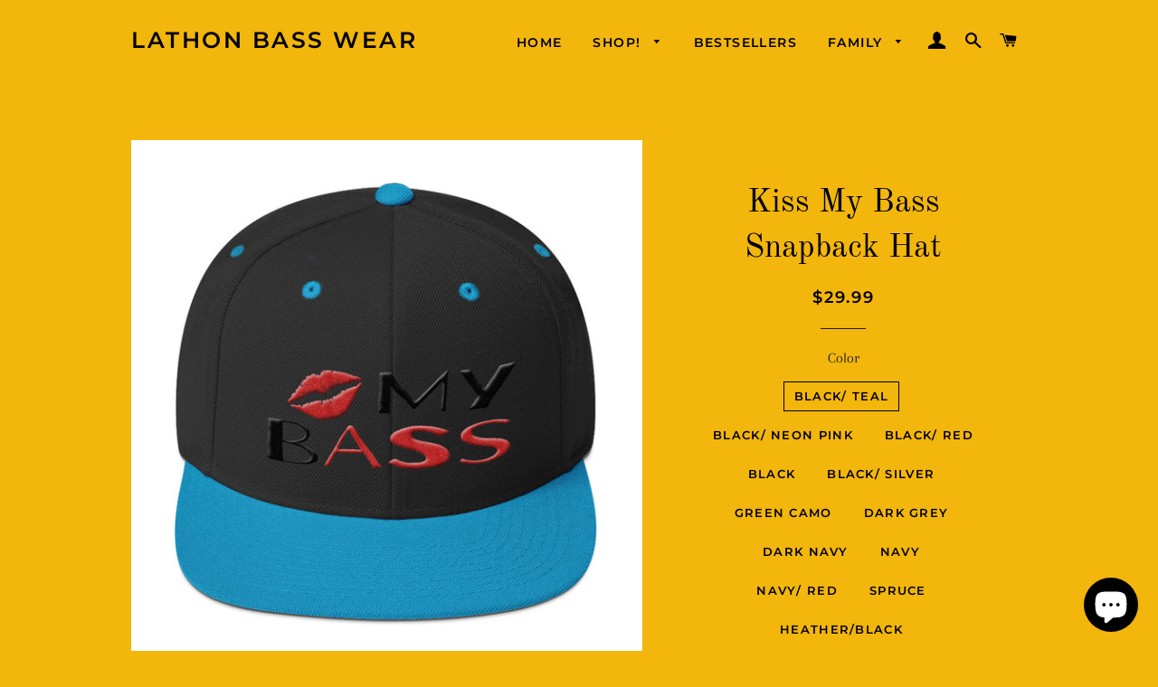

--- FILE ---
content_type: text/html; charset=utf-8
request_url: https://lathonbasswear.com/products/kiss-my-bass-snapback-hat
body_size: 33555
content:
<!doctype html>
<html class="no-js" lang="en">
<head>

  <meta name="google-site-verification" content="X8MBMvW0DWzOPhxbK_QtxcKf1v8JlOLugD3tSAe5VfI" />
  <meta name="google-site-verification" content="SOBBq41vyJhYyH1Gk7L_vmW9FHMWeJlmKbwXSFG-KcI" />
  <meta name="p:domain_verify" content="ff9c25be45a2ee9e8788535bd7cf4aa3"/>

  <!-- Basic page needs ================================================== -->
  <meta charset="utf-8">
  <meta http-equiv="X-UA-Compatible" content="IE=edge,chrome=1">

  
    <link rel="shortcut icon" href="//lathonbasswear.com/cdn/shop/files/logo_sm_32x32.png?v=1613709103" type="image/png" />
  

  <!-- Title and description ================================================== -->
  <title>
  Kiss My Bass Snapback Hat &ndash; Lathon Bass Wear
  </title>

  
  <meta name="description" content="This hat is structured with a classic fit, flat brim, and full buckram. The adjustable snap closure makes it a comfortable, one-size-fits-most hat. • 80% acrylic, 20% wool (green camo is 60% cotton, 40% polyester) • Structured, 6-panel, high-profile • Plastic snap closure • Green under visor • Head circumference: 21 ⅝”">
  

  <!-- Helpers ================================================== -->
  <!-- /snippets/social-meta-tags.liquid -->




<meta property="og:site_name" content="Lathon Bass Wear">
<meta property="og:url" content="https://lathonbasswear.com/products/kiss-my-bass-snapback-hat">
<meta property="og:title" content="Kiss My Bass Snapback Hat">
<meta property="og:type" content="product">
<meta property="og:description" content="This hat is structured with a classic fit, flat brim, and full buckram. The adjustable snap closure makes it a comfortable, one-size-fits-most hat. • 80% acrylic, 20% wool (green camo is 60% cotton, 40% polyester) • Structured, 6-panel, high-profile • Plastic snap closure • Green under visor • Head circumference: 21 ⅝”">

  <meta property="og:price:amount" content="29.99">
  <meta property="og:price:currency" content="USD">

<meta property="og:image" content="http://lathonbasswear.com/cdn/shop/products/mockup-a087d1c6_1200x1200.jpg?v=1579876762"><meta property="og:image" content="http://lathonbasswear.com/cdn/shop/products/mockup-80a58b0a_1200x1200.jpg?v=1579876762"><meta property="og:image" content="http://lathonbasswear.com/cdn/shop/products/mockup-f111534a_1200x1200.jpg?v=1579876762">
<meta property="og:image:secure_url" content="https://lathonbasswear.com/cdn/shop/products/mockup-a087d1c6_1200x1200.jpg?v=1579876762"><meta property="og:image:secure_url" content="https://lathonbasswear.com/cdn/shop/products/mockup-80a58b0a_1200x1200.jpg?v=1579876762"><meta property="og:image:secure_url" content="https://lathonbasswear.com/cdn/shop/products/mockup-f111534a_1200x1200.jpg?v=1579876762">


  <meta name="twitter:site" content="@lathonbasswear">

<meta name="twitter:card" content="summary_large_image">
<meta name="twitter:title" content="Kiss My Bass Snapback Hat">
<meta name="twitter:description" content="This hat is structured with a classic fit, flat brim, and full buckram. The adjustable snap closure makes it a comfortable, one-size-fits-most hat. • 80% acrylic, 20% wool (green camo is 60% cotton, 40% polyester) • Structured, 6-panel, high-profile • Plastic snap closure • Green under visor • Head circumference: 21 ⅝”">

  <link rel="canonical" href="https://lathonbasswear.com/products/kiss-my-bass-snapback-hat">
  <meta name="viewport" content="width=device-width,initial-scale=1,shrink-to-fit=no">
  <meta name="theme-color" content="#1c1d1d">

  <!-- CSS ================================================== -->
  <link href="//lathonbasswear.com/cdn/shop/t/4/assets/timber.scss.css?v=57841933600839487271759259239" rel="stylesheet" type="text/css" media="all" />
  <link href="//lathonbasswear.com/cdn/shop/t/4/assets/theme.scss.css?v=146989415126467530871759259239" rel="stylesheet" type="text/css" media="all" />

  <!-- Sections ================================================== -->
  <script>
    window.theme = window.theme || {};
    theme.strings = {
      zoomClose: "Close (Esc)",
      zoomPrev: "Previous (Left arrow key)",
      zoomNext: "Next (Right arrow key)",
      moneyFormat: "\u003cspan class=money\u003e${{amount}}\u003c\/span\u003e",
      addressError: "Error looking up that address",
      addressNoResults: "No results for that address",
      addressQueryLimit: "You have exceeded the Google API usage limit. Consider upgrading to a \u003ca href=\"https:\/\/developers.google.com\/maps\/premium\/usage-limits\"\u003ePremium Plan\u003c\/a\u003e.",
      authError: "There was a problem authenticating your Google Maps account.",
      cartEmpty: "Your cart is currently empty.",
      cartCookie: "Enable cookies to use the shopping cart",
      cartSavings: "You're saving [savings]"
    };
    theme.settings = {
      cartType: "drawer",
      gridType: "collage"
    };
  </script>

  <script src="//lathonbasswear.com/cdn/shop/t/4/assets/jquery-2.2.3.min.js?v=58211863146907186831545260496" type="text/javascript"></script>

  <script src="//lathonbasswear.com/cdn/shop/t/4/assets/lazysizes.min.js?v=37531750901115495291545260496" async="async"></script>

  <script src="//lathonbasswear.com/cdn/shop/t/4/assets/theme.js?v=31275365107611643231545260502" defer="defer"></script>

  <!-- Header hook for plugins ================================================== -->
  <script>window.performance && window.performance.mark && window.performance.mark('shopify.content_for_header.start');</script><meta name="google-site-verification" content="X8MBMvW0DWzOPhxbK_QtxcKf1v8JlOLugD3tSAe5VfI">
<meta id="shopify-digital-wallet" name="shopify-digital-wallet" content="/4862214217/digital_wallets/dialog">
<meta name="shopify-checkout-api-token" content="605193c5347d5abef6a3c0b057a1e19d">
<meta id="in-context-paypal-metadata" data-shop-id="4862214217" data-venmo-supported="false" data-environment="production" data-locale="en_US" data-paypal-v4="true" data-currency="USD">
<link rel="alternate" type="application/json+oembed" href="https://lathonbasswear.com/products/kiss-my-bass-snapback-hat.oembed">
<script async="async" src="/checkouts/internal/preloads.js?locale=en-US"></script>
<link rel="preconnect" href="https://shop.app" crossorigin="anonymous">
<script async="async" src="https://shop.app/checkouts/internal/preloads.js?locale=en-US&shop_id=4862214217" crossorigin="anonymous"></script>
<script id="apple-pay-shop-capabilities" type="application/json">{"shopId":4862214217,"countryCode":"US","currencyCode":"USD","merchantCapabilities":["supports3DS"],"merchantId":"gid:\/\/shopify\/Shop\/4862214217","merchantName":"Lathon Bass Wear","requiredBillingContactFields":["postalAddress","email"],"requiredShippingContactFields":["postalAddress","email"],"shippingType":"shipping","supportedNetworks":["visa","masterCard","amex","discover","elo","jcb"],"total":{"type":"pending","label":"Lathon Bass Wear","amount":"1.00"},"shopifyPaymentsEnabled":true,"supportsSubscriptions":true}</script>
<script id="shopify-features" type="application/json">{"accessToken":"605193c5347d5abef6a3c0b057a1e19d","betas":["rich-media-storefront-analytics"],"domain":"lathonbasswear.com","predictiveSearch":true,"shopId":4862214217,"locale":"en"}</script>
<script>var Shopify = Shopify || {};
Shopify.shop = "lathon-bass-wear.myshopify.com";
Shopify.locale = "en";
Shopify.currency = {"active":"USD","rate":"1.0"};
Shopify.country = "US";
Shopify.theme = {"name":"Brooklyn","id":43781259337,"schema_name":"Brooklyn","schema_version":"11.0.1","theme_store_id":730,"role":"main"};
Shopify.theme.handle = "null";
Shopify.theme.style = {"id":null,"handle":null};
Shopify.cdnHost = "lathonbasswear.com/cdn";
Shopify.routes = Shopify.routes || {};
Shopify.routes.root = "/";</script>
<script type="module">!function(o){(o.Shopify=o.Shopify||{}).modules=!0}(window);</script>
<script>!function(o){function n(){var o=[];function n(){o.push(Array.prototype.slice.apply(arguments))}return n.q=o,n}var t=o.Shopify=o.Shopify||{};t.loadFeatures=n(),t.autoloadFeatures=n()}(window);</script>
<script>
  window.ShopifyPay = window.ShopifyPay || {};
  window.ShopifyPay.apiHost = "shop.app\/pay";
  window.ShopifyPay.redirectState = null;
</script>
<script id="shop-js-analytics" type="application/json">{"pageType":"product"}</script>
<script defer="defer" async type="module" src="//lathonbasswear.com/cdn/shopifycloud/shop-js/modules/v2/client.init-shop-cart-sync_BN7fPSNr.en.esm.js"></script>
<script defer="defer" async type="module" src="//lathonbasswear.com/cdn/shopifycloud/shop-js/modules/v2/chunk.common_Cbph3Kss.esm.js"></script>
<script defer="defer" async type="module" src="//lathonbasswear.com/cdn/shopifycloud/shop-js/modules/v2/chunk.modal_DKumMAJ1.esm.js"></script>
<script type="module">
  await import("//lathonbasswear.com/cdn/shopifycloud/shop-js/modules/v2/client.init-shop-cart-sync_BN7fPSNr.en.esm.js");
await import("//lathonbasswear.com/cdn/shopifycloud/shop-js/modules/v2/chunk.common_Cbph3Kss.esm.js");
await import("//lathonbasswear.com/cdn/shopifycloud/shop-js/modules/v2/chunk.modal_DKumMAJ1.esm.js");

  window.Shopify.SignInWithShop?.initShopCartSync?.({"fedCMEnabled":true,"windoidEnabled":true});

</script>
<script>
  window.Shopify = window.Shopify || {};
  if (!window.Shopify.featureAssets) window.Shopify.featureAssets = {};
  window.Shopify.featureAssets['shop-js'] = {"shop-cart-sync":["modules/v2/client.shop-cart-sync_CJVUk8Jm.en.esm.js","modules/v2/chunk.common_Cbph3Kss.esm.js","modules/v2/chunk.modal_DKumMAJ1.esm.js"],"init-fed-cm":["modules/v2/client.init-fed-cm_7Fvt41F4.en.esm.js","modules/v2/chunk.common_Cbph3Kss.esm.js","modules/v2/chunk.modal_DKumMAJ1.esm.js"],"init-shop-email-lookup-coordinator":["modules/v2/client.init-shop-email-lookup-coordinator_Cc088_bR.en.esm.js","modules/v2/chunk.common_Cbph3Kss.esm.js","modules/v2/chunk.modal_DKumMAJ1.esm.js"],"init-windoid":["modules/v2/client.init-windoid_hPopwJRj.en.esm.js","modules/v2/chunk.common_Cbph3Kss.esm.js","modules/v2/chunk.modal_DKumMAJ1.esm.js"],"shop-button":["modules/v2/client.shop-button_B0jaPSNF.en.esm.js","modules/v2/chunk.common_Cbph3Kss.esm.js","modules/v2/chunk.modal_DKumMAJ1.esm.js"],"shop-cash-offers":["modules/v2/client.shop-cash-offers_DPIskqss.en.esm.js","modules/v2/chunk.common_Cbph3Kss.esm.js","modules/v2/chunk.modal_DKumMAJ1.esm.js"],"shop-toast-manager":["modules/v2/client.shop-toast-manager_CK7RT69O.en.esm.js","modules/v2/chunk.common_Cbph3Kss.esm.js","modules/v2/chunk.modal_DKumMAJ1.esm.js"],"init-shop-cart-sync":["modules/v2/client.init-shop-cart-sync_BN7fPSNr.en.esm.js","modules/v2/chunk.common_Cbph3Kss.esm.js","modules/v2/chunk.modal_DKumMAJ1.esm.js"],"init-customer-accounts-sign-up":["modules/v2/client.init-customer-accounts-sign-up_CfPf4CXf.en.esm.js","modules/v2/client.shop-login-button_DeIztwXF.en.esm.js","modules/v2/chunk.common_Cbph3Kss.esm.js","modules/v2/chunk.modal_DKumMAJ1.esm.js"],"pay-button":["modules/v2/client.pay-button_CgIwFSYN.en.esm.js","modules/v2/chunk.common_Cbph3Kss.esm.js","modules/v2/chunk.modal_DKumMAJ1.esm.js"],"init-customer-accounts":["modules/v2/client.init-customer-accounts_DQ3x16JI.en.esm.js","modules/v2/client.shop-login-button_DeIztwXF.en.esm.js","modules/v2/chunk.common_Cbph3Kss.esm.js","modules/v2/chunk.modal_DKumMAJ1.esm.js"],"avatar":["modules/v2/client.avatar_BTnouDA3.en.esm.js"],"init-shop-for-new-customer-accounts":["modules/v2/client.init-shop-for-new-customer-accounts_CsZy_esa.en.esm.js","modules/v2/client.shop-login-button_DeIztwXF.en.esm.js","modules/v2/chunk.common_Cbph3Kss.esm.js","modules/v2/chunk.modal_DKumMAJ1.esm.js"],"shop-follow-button":["modules/v2/client.shop-follow-button_BRMJjgGd.en.esm.js","modules/v2/chunk.common_Cbph3Kss.esm.js","modules/v2/chunk.modal_DKumMAJ1.esm.js"],"checkout-modal":["modules/v2/client.checkout-modal_B9Drz_yf.en.esm.js","modules/v2/chunk.common_Cbph3Kss.esm.js","modules/v2/chunk.modal_DKumMAJ1.esm.js"],"shop-login-button":["modules/v2/client.shop-login-button_DeIztwXF.en.esm.js","modules/v2/chunk.common_Cbph3Kss.esm.js","modules/v2/chunk.modal_DKumMAJ1.esm.js"],"lead-capture":["modules/v2/client.lead-capture_DXYzFM3R.en.esm.js","modules/v2/chunk.common_Cbph3Kss.esm.js","modules/v2/chunk.modal_DKumMAJ1.esm.js"],"shop-login":["modules/v2/client.shop-login_CA5pJqmO.en.esm.js","modules/v2/chunk.common_Cbph3Kss.esm.js","modules/v2/chunk.modal_DKumMAJ1.esm.js"],"payment-terms":["modules/v2/client.payment-terms_BxzfvcZJ.en.esm.js","modules/v2/chunk.common_Cbph3Kss.esm.js","modules/v2/chunk.modal_DKumMAJ1.esm.js"]};
</script>
<script>(function() {
  var isLoaded = false;
  function asyncLoad() {
    if (isLoaded) return;
    isLoaded = true;
    var urls = ["https:\/\/chimpstatic.com\/mcjs-connected\/js\/users\/425d82760aee7ba5e03720731\/99f7d2586a3b993a02965a93a.js?shop=lathon-bass-wear.myshopify.com","https:\/\/883d95281f02d796f8b6-7f0f44eb0f2ceeb9d4fffbe1419aae61.ssl.cf1.rackcdn.com\/teelaunch-scripts.js?shop=lathon-bass-wear.myshopify.com\u0026shop=lathon-bass-wear.myshopify.com","https:\/\/chimpstatic.com\/mcjs-connected\/js\/users\/425d82760aee7ba5e03720731\/04aad60ac5df82478dcff65e2.js?shop=lathon-bass-wear.myshopify.com","https:\/\/a.mailmunch.co\/widgets\/site-862561-34cb12b68c9d121640a41d15fd9adc8f29a0f1d1.js?shop=lathon-bass-wear.myshopify.com","https:\/\/dashboard.jetprintapp.com\/shopapi\/common\/shopify\/js\/customize-button.js?v=1\u0026shop=lathon-bass-wear.myshopify.com","\/\/cdn.shopify.com\/proxy\/e5be4b052244b3e3077799f80326415d9cd8f9baa95f48f1cbcd6c3e4e8b85ab\/static.cdn.printful.com\/static\/js\/external\/shopify-product-customizer.js?v=0.28\u0026shop=lathon-bass-wear.myshopify.com\u0026sp-cache-control=cHVibGljLCBtYXgtYWdlPTkwMA"];
    for (var i = 0; i < urls.length; i++) {
      var s = document.createElement('script');
      s.type = 'text/javascript';
      s.async = true;
      s.src = urls[i];
      var x = document.getElementsByTagName('script')[0];
      x.parentNode.insertBefore(s, x);
    }
  };
  if(window.attachEvent) {
    window.attachEvent('onload', asyncLoad);
  } else {
    window.addEventListener('load', asyncLoad, false);
  }
})();</script>
<script id="__st">var __st={"a":4862214217,"offset":-28800,"reqid":"82e7f60f-38a5-4669-b63d-47cedb200d49-1769994824","pageurl":"lathonbasswear.com\/products\/kiss-my-bass-snapback-hat","u":"78e022d4d7d6","p":"product","rtyp":"product","rid":4173653082193};</script>
<script>window.ShopifyPaypalV4VisibilityTracking = true;</script>
<script id="captcha-bootstrap">!function(){'use strict';const t='contact',e='account',n='new_comment',o=[[t,t],['blogs',n],['comments',n],[t,'customer']],c=[[e,'customer_login'],[e,'guest_login'],[e,'recover_customer_password'],[e,'create_customer']],r=t=>t.map((([t,e])=>`form[action*='/${t}']:not([data-nocaptcha='true']) input[name='form_type'][value='${e}']`)).join(','),a=t=>()=>t?[...document.querySelectorAll(t)].map((t=>t.form)):[];function s(){const t=[...o],e=r(t);return a(e)}const i='password',u='form_key',d=['recaptcha-v3-token','g-recaptcha-response','h-captcha-response',i],f=()=>{try{return window.sessionStorage}catch{return}},m='__shopify_v',_=t=>t.elements[u];function p(t,e,n=!1){try{const o=window.sessionStorage,c=JSON.parse(o.getItem(e)),{data:r}=function(t){const{data:e,action:n}=t;return t[m]||n?{data:e,action:n}:{data:t,action:n}}(c);for(const[e,n]of Object.entries(r))t.elements[e]&&(t.elements[e].value=n);n&&o.removeItem(e)}catch(o){console.error('form repopulation failed',{error:o})}}const l='form_type',E='cptcha';function T(t){t.dataset[E]=!0}const w=window,h=w.document,L='Shopify',v='ce_forms',y='captcha';let A=!1;((t,e)=>{const n=(g='f06e6c50-85a8-45c8-87d0-21a2b65856fe',I='https://cdn.shopify.com/shopifycloud/storefront-forms-hcaptcha/ce_storefront_forms_captcha_hcaptcha.v1.5.2.iife.js',D={infoText:'Protected by hCaptcha',privacyText:'Privacy',termsText:'Terms'},(t,e,n)=>{const o=w[L][v],c=o.bindForm;if(c)return c(t,g,e,D).then(n);var r;o.q.push([[t,g,e,D],n]),r=I,A||(h.body.append(Object.assign(h.createElement('script'),{id:'captcha-provider',async:!0,src:r})),A=!0)});var g,I,D;w[L]=w[L]||{},w[L][v]=w[L][v]||{},w[L][v].q=[],w[L][y]=w[L][y]||{},w[L][y].protect=function(t,e){n(t,void 0,e),T(t)},Object.freeze(w[L][y]),function(t,e,n,w,h,L){const[v,y,A,g]=function(t,e,n){const i=e?o:[],u=t?c:[],d=[...i,...u],f=r(d),m=r(i),_=r(d.filter((([t,e])=>n.includes(e))));return[a(f),a(m),a(_),s()]}(w,h,L),I=t=>{const e=t.target;return e instanceof HTMLFormElement?e:e&&e.form},D=t=>v().includes(t);t.addEventListener('submit',(t=>{const e=I(t);if(!e)return;const n=D(e)&&!e.dataset.hcaptchaBound&&!e.dataset.recaptchaBound,o=_(e),c=g().includes(e)&&(!o||!o.value);(n||c)&&t.preventDefault(),c&&!n&&(function(t){try{if(!f())return;!function(t){const e=f();if(!e)return;const n=_(t);if(!n)return;const o=n.value;o&&e.removeItem(o)}(t);const e=Array.from(Array(32),(()=>Math.random().toString(36)[2])).join('');!function(t,e){_(t)||t.append(Object.assign(document.createElement('input'),{type:'hidden',name:u})),t.elements[u].value=e}(t,e),function(t,e){const n=f();if(!n)return;const o=[...t.querySelectorAll(`input[type='${i}']`)].map((({name:t})=>t)),c=[...d,...o],r={};for(const[a,s]of new FormData(t).entries())c.includes(a)||(r[a]=s);n.setItem(e,JSON.stringify({[m]:1,action:t.action,data:r}))}(t,e)}catch(e){console.error('failed to persist form',e)}}(e),e.submit())}));const S=(t,e)=>{t&&!t.dataset[E]&&(n(t,e.some((e=>e===t))),T(t))};for(const o of['focusin','change'])t.addEventListener(o,(t=>{const e=I(t);D(e)&&S(e,y())}));const B=e.get('form_key'),M=e.get(l),P=B&&M;t.addEventListener('DOMContentLoaded',(()=>{const t=y();if(P)for(const e of t)e.elements[l].value===M&&p(e,B);[...new Set([...A(),...v().filter((t=>'true'===t.dataset.shopifyCaptcha))])].forEach((e=>S(e,t)))}))}(h,new URLSearchParams(w.location.search),n,t,e,['guest_login'])})(!0,!0)}();</script>
<script integrity="sha256-4kQ18oKyAcykRKYeNunJcIwy7WH5gtpwJnB7kiuLZ1E=" data-source-attribution="shopify.loadfeatures" defer="defer" src="//lathonbasswear.com/cdn/shopifycloud/storefront/assets/storefront/load_feature-a0a9edcb.js" crossorigin="anonymous"></script>
<script crossorigin="anonymous" defer="defer" src="//lathonbasswear.com/cdn/shopifycloud/storefront/assets/shopify_pay/storefront-65b4c6d7.js?v=20250812"></script>
<script data-source-attribution="shopify.dynamic_checkout.dynamic.init">var Shopify=Shopify||{};Shopify.PaymentButton=Shopify.PaymentButton||{isStorefrontPortableWallets:!0,init:function(){window.Shopify.PaymentButton.init=function(){};var t=document.createElement("script");t.src="https://lathonbasswear.com/cdn/shopifycloud/portable-wallets/latest/portable-wallets.en.js",t.type="module",document.head.appendChild(t)}};
</script>
<script data-source-attribution="shopify.dynamic_checkout.buyer_consent">
  function portableWalletsHideBuyerConsent(e){var t=document.getElementById("shopify-buyer-consent"),n=document.getElementById("shopify-subscription-policy-button");t&&n&&(t.classList.add("hidden"),t.setAttribute("aria-hidden","true"),n.removeEventListener("click",e))}function portableWalletsShowBuyerConsent(e){var t=document.getElementById("shopify-buyer-consent"),n=document.getElementById("shopify-subscription-policy-button");t&&n&&(t.classList.remove("hidden"),t.removeAttribute("aria-hidden"),n.addEventListener("click",e))}window.Shopify?.PaymentButton&&(window.Shopify.PaymentButton.hideBuyerConsent=portableWalletsHideBuyerConsent,window.Shopify.PaymentButton.showBuyerConsent=portableWalletsShowBuyerConsent);
</script>
<script>
  function portableWalletsCleanup(e){e&&e.src&&console.error("Failed to load portable wallets script "+e.src);var t=document.querySelectorAll("shopify-accelerated-checkout .shopify-payment-button__skeleton, shopify-accelerated-checkout-cart .wallet-cart-button__skeleton"),e=document.getElementById("shopify-buyer-consent");for(let e=0;e<t.length;e++)t[e].remove();e&&e.remove()}function portableWalletsNotLoadedAsModule(e){e instanceof ErrorEvent&&"string"==typeof e.message&&e.message.includes("import.meta")&&"string"==typeof e.filename&&e.filename.includes("portable-wallets")&&(window.removeEventListener("error",portableWalletsNotLoadedAsModule),window.Shopify.PaymentButton.failedToLoad=e,"loading"===document.readyState?document.addEventListener("DOMContentLoaded",window.Shopify.PaymentButton.init):window.Shopify.PaymentButton.init())}window.addEventListener("error",portableWalletsNotLoadedAsModule);
</script>

<script type="module" src="https://lathonbasswear.com/cdn/shopifycloud/portable-wallets/latest/portable-wallets.en.js" onError="portableWalletsCleanup(this)" crossorigin="anonymous"></script>
<script nomodule>
  document.addEventListener("DOMContentLoaded", portableWalletsCleanup);
</script>

<link id="shopify-accelerated-checkout-styles" rel="stylesheet" media="screen" href="https://lathonbasswear.com/cdn/shopifycloud/portable-wallets/latest/accelerated-checkout-backwards-compat.css" crossorigin="anonymous">
<style id="shopify-accelerated-checkout-cart">
        #shopify-buyer-consent {
  margin-top: 1em;
  display: inline-block;
  width: 100%;
}

#shopify-buyer-consent.hidden {
  display: none;
}

#shopify-subscription-policy-button {
  background: none;
  border: none;
  padding: 0;
  text-decoration: underline;
  font-size: inherit;
  cursor: pointer;
}

#shopify-subscription-policy-button::before {
  box-shadow: none;
}

      </style>

<script>window.performance && window.performance.mark && window.performance.mark('shopify.content_for_header.end');</script>

  <script src="//lathonbasswear.com/cdn/shop/t/4/assets/modernizr.min.js?v=21391054748206432451545260497" type="text/javascript"></script>

  
  

  <meta name="p:domain_verify" content="fb214a8530eacb2205094a3dc5c8871e"/>
<script src="https://cdn.shopify.com/extensions/e8878072-2f6b-4e89-8082-94b04320908d/inbox-1254/assets/inbox-chat-loader.js" type="text/javascript" defer="defer"></script>
<link href="https://monorail-edge.shopifysvc.com" rel="dns-prefetch">
<script>(function(){if ("sendBeacon" in navigator && "performance" in window) {try {var session_token_from_headers = performance.getEntriesByType('navigation')[0].serverTiming.find(x => x.name == '_s').description;} catch {var session_token_from_headers = undefined;}var session_cookie_matches = document.cookie.match(/_shopify_s=([^;]*)/);var session_token_from_cookie = session_cookie_matches && session_cookie_matches.length === 2 ? session_cookie_matches[1] : "";var session_token = session_token_from_headers || session_token_from_cookie || "";function handle_abandonment_event(e) {var entries = performance.getEntries().filter(function(entry) {return /monorail-edge.shopifysvc.com/.test(entry.name);});if (!window.abandonment_tracked && entries.length === 0) {window.abandonment_tracked = true;var currentMs = Date.now();var navigation_start = performance.timing.navigationStart;var payload = {shop_id: 4862214217,url: window.location.href,navigation_start,duration: currentMs - navigation_start,session_token,page_type: "product"};window.navigator.sendBeacon("https://monorail-edge.shopifysvc.com/v1/produce", JSON.stringify({schema_id: "online_store_buyer_site_abandonment/1.1",payload: payload,metadata: {event_created_at_ms: currentMs,event_sent_at_ms: currentMs}}));}}window.addEventListener('pagehide', handle_abandonment_event);}}());</script>
<script id="web-pixels-manager-setup">(function e(e,d,r,n,o){if(void 0===o&&(o={}),!Boolean(null===(a=null===(i=window.Shopify)||void 0===i?void 0:i.analytics)||void 0===a?void 0:a.replayQueue)){var i,a;window.Shopify=window.Shopify||{};var t=window.Shopify;t.analytics=t.analytics||{};var s=t.analytics;s.replayQueue=[],s.publish=function(e,d,r){return s.replayQueue.push([e,d,r]),!0};try{self.performance.mark("wpm:start")}catch(e){}var l=function(){var e={modern:/Edge?\/(1{2}[4-9]|1[2-9]\d|[2-9]\d{2}|\d{4,})\.\d+(\.\d+|)|Firefox\/(1{2}[4-9]|1[2-9]\d|[2-9]\d{2}|\d{4,})\.\d+(\.\d+|)|Chrom(ium|e)\/(9{2}|\d{3,})\.\d+(\.\d+|)|(Maci|X1{2}).+ Version\/(15\.\d+|(1[6-9]|[2-9]\d|\d{3,})\.\d+)([,.]\d+|)( \(\w+\)|)( Mobile\/\w+|) Safari\/|Chrome.+OPR\/(9{2}|\d{3,})\.\d+\.\d+|(CPU[ +]OS|iPhone[ +]OS|CPU[ +]iPhone|CPU IPhone OS|CPU iPad OS)[ +]+(15[._]\d+|(1[6-9]|[2-9]\d|\d{3,})[._]\d+)([._]\d+|)|Android:?[ /-](13[3-9]|1[4-9]\d|[2-9]\d{2}|\d{4,})(\.\d+|)(\.\d+|)|Android.+Firefox\/(13[5-9]|1[4-9]\d|[2-9]\d{2}|\d{4,})\.\d+(\.\d+|)|Android.+Chrom(ium|e)\/(13[3-9]|1[4-9]\d|[2-9]\d{2}|\d{4,})\.\d+(\.\d+|)|SamsungBrowser\/([2-9]\d|\d{3,})\.\d+/,legacy:/Edge?\/(1[6-9]|[2-9]\d|\d{3,})\.\d+(\.\d+|)|Firefox\/(5[4-9]|[6-9]\d|\d{3,})\.\d+(\.\d+|)|Chrom(ium|e)\/(5[1-9]|[6-9]\d|\d{3,})\.\d+(\.\d+|)([\d.]+$|.*Safari\/(?![\d.]+ Edge\/[\d.]+$))|(Maci|X1{2}).+ Version\/(10\.\d+|(1[1-9]|[2-9]\d|\d{3,})\.\d+)([,.]\d+|)( \(\w+\)|)( Mobile\/\w+|) Safari\/|Chrome.+OPR\/(3[89]|[4-9]\d|\d{3,})\.\d+\.\d+|(CPU[ +]OS|iPhone[ +]OS|CPU[ +]iPhone|CPU IPhone OS|CPU iPad OS)[ +]+(10[._]\d+|(1[1-9]|[2-9]\d|\d{3,})[._]\d+)([._]\d+|)|Android:?[ /-](13[3-9]|1[4-9]\d|[2-9]\d{2}|\d{4,})(\.\d+|)(\.\d+|)|Mobile Safari.+OPR\/([89]\d|\d{3,})\.\d+\.\d+|Android.+Firefox\/(13[5-9]|1[4-9]\d|[2-9]\d{2}|\d{4,})\.\d+(\.\d+|)|Android.+Chrom(ium|e)\/(13[3-9]|1[4-9]\d|[2-9]\d{2}|\d{4,})\.\d+(\.\d+|)|Android.+(UC? ?Browser|UCWEB|U3)[ /]?(15\.([5-9]|\d{2,})|(1[6-9]|[2-9]\d|\d{3,})\.\d+)\.\d+|SamsungBrowser\/(5\.\d+|([6-9]|\d{2,})\.\d+)|Android.+MQ{2}Browser\/(14(\.(9|\d{2,})|)|(1[5-9]|[2-9]\d|\d{3,})(\.\d+|))(\.\d+|)|K[Aa][Ii]OS\/(3\.\d+|([4-9]|\d{2,})\.\d+)(\.\d+|)/},d=e.modern,r=e.legacy,n=navigator.userAgent;return n.match(d)?"modern":n.match(r)?"legacy":"unknown"}(),u="modern"===l?"modern":"legacy",c=(null!=n?n:{modern:"",legacy:""})[u],f=function(e){return[e.baseUrl,"/wpm","/b",e.hashVersion,"modern"===e.buildTarget?"m":"l",".js"].join("")}({baseUrl:d,hashVersion:r,buildTarget:u}),m=function(e){var d=e.version,r=e.bundleTarget,n=e.surface,o=e.pageUrl,i=e.monorailEndpoint;return{emit:function(e){var a=e.status,t=e.errorMsg,s=(new Date).getTime(),l=JSON.stringify({metadata:{event_sent_at_ms:s},events:[{schema_id:"web_pixels_manager_load/3.1",payload:{version:d,bundle_target:r,page_url:o,status:a,surface:n,error_msg:t},metadata:{event_created_at_ms:s}}]});if(!i)return console&&console.warn&&console.warn("[Web Pixels Manager] No Monorail endpoint provided, skipping logging."),!1;try{return self.navigator.sendBeacon.bind(self.navigator)(i,l)}catch(e){}var u=new XMLHttpRequest;try{return u.open("POST",i,!0),u.setRequestHeader("Content-Type","text/plain"),u.send(l),!0}catch(e){return console&&console.warn&&console.warn("[Web Pixels Manager] Got an unhandled error while logging to Monorail."),!1}}}}({version:r,bundleTarget:l,surface:e.surface,pageUrl:self.location.href,monorailEndpoint:e.monorailEndpoint});try{o.browserTarget=l,function(e){var d=e.src,r=e.async,n=void 0===r||r,o=e.onload,i=e.onerror,a=e.sri,t=e.scriptDataAttributes,s=void 0===t?{}:t,l=document.createElement("script"),u=document.querySelector("head"),c=document.querySelector("body");if(l.async=n,l.src=d,a&&(l.integrity=a,l.crossOrigin="anonymous"),s)for(var f in s)if(Object.prototype.hasOwnProperty.call(s,f))try{l.dataset[f]=s[f]}catch(e){}if(o&&l.addEventListener("load",o),i&&l.addEventListener("error",i),u)u.appendChild(l);else{if(!c)throw new Error("Did not find a head or body element to append the script");c.appendChild(l)}}({src:f,async:!0,onload:function(){if(!function(){var e,d;return Boolean(null===(d=null===(e=window.Shopify)||void 0===e?void 0:e.analytics)||void 0===d?void 0:d.initialized)}()){var d=window.webPixelsManager.init(e)||void 0;if(d){var r=window.Shopify.analytics;r.replayQueue.forEach((function(e){var r=e[0],n=e[1],o=e[2];d.publishCustomEvent(r,n,o)})),r.replayQueue=[],r.publish=d.publishCustomEvent,r.visitor=d.visitor,r.initialized=!0}}},onerror:function(){return m.emit({status:"failed",errorMsg:"".concat(f," has failed to load")})},sri:function(e){var d=/^sha384-[A-Za-z0-9+/=]+$/;return"string"==typeof e&&d.test(e)}(c)?c:"",scriptDataAttributes:o}),m.emit({status:"loading"})}catch(e){m.emit({status:"failed",errorMsg:(null==e?void 0:e.message)||"Unknown error"})}}})({shopId: 4862214217,storefrontBaseUrl: "https://lathonbasswear.com",extensionsBaseUrl: "https://extensions.shopifycdn.com/cdn/shopifycloud/web-pixels-manager",monorailEndpoint: "https://monorail-edge.shopifysvc.com/unstable/produce_batch",surface: "storefront-renderer",enabledBetaFlags: ["2dca8a86"],webPixelsConfigList: [{"id":"876085557","configuration":"{\"config\":\"{\\\"pixel_id\\\":\\\"G-HV7TZX0PPJ\\\",\\\"target_country\\\":\\\"US\\\",\\\"gtag_events\\\":[{\\\"type\\\":\\\"search\\\",\\\"action_label\\\":[\\\"G-HV7TZX0PPJ\\\",\\\"AW-762200953\\\/G-4zCMqd39YBEPmGuesC\\\"]},{\\\"type\\\":\\\"begin_checkout\\\",\\\"action_label\\\":[\\\"G-HV7TZX0PPJ\\\",\\\"AW-762200953\\\/gQIlCMed39YBEPmGuesC\\\"]},{\\\"type\\\":\\\"view_item\\\",\\\"action_label\\\":[\\\"G-HV7TZX0PPJ\\\",\\\"AW-762200953\\\/54oqCMGd39YBEPmGuesC\\\",\\\"MC-QZQQ3JBQQN\\\"]},{\\\"type\\\":\\\"purchase\\\",\\\"action_label\\\":[\\\"G-HV7TZX0PPJ\\\",\\\"AW-762200953\\\/zN9ECL6d39YBEPmGuesC\\\",\\\"MC-QZQQ3JBQQN\\\"]},{\\\"type\\\":\\\"page_view\\\",\\\"action_label\\\":[\\\"G-HV7TZX0PPJ\\\",\\\"AW-762200953\\\/B8vPCLud39YBEPmGuesC\\\",\\\"MC-QZQQ3JBQQN\\\"]},{\\\"type\\\":\\\"add_payment_info\\\",\\\"action_label\\\":[\\\"G-HV7TZX0PPJ\\\",\\\"AW-762200953\\\/y5iRCM2d39YBEPmGuesC\\\"]},{\\\"type\\\":\\\"add_to_cart\\\",\\\"action_label\\\":[\\\"G-HV7TZX0PPJ\\\",\\\"AW-762200953\\\/ZQpvCMSd39YBEPmGuesC\\\"]}],\\\"enable_monitoring_mode\\\":false}\"}","eventPayloadVersion":"v1","runtimeContext":"OPEN","scriptVersion":"b2a88bafab3e21179ed38636efcd8a93","type":"APP","apiClientId":1780363,"privacyPurposes":[],"dataSharingAdjustments":{"protectedCustomerApprovalScopes":["read_customer_address","read_customer_email","read_customer_name","read_customer_personal_data","read_customer_phone"]}},{"id":"396820789","configuration":"{\"pixel_id\":\"473325190466646\",\"pixel_type\":\"facebook_pixel\",\"metaapp_system_user_token\":\"-\"}","eventPayloadVersion":"v1","runtimeContext":"OPEN","scriptVersion":"ca16bc87fe92b6042fbaa3acc2fbdaa6","type":"APP","apiClientId":2329312,"privacyPurposes":["ANALYTICS","MARKETING","SALE_OF_DATA"],"dataSharingAdjustments":{"protectedCustomerApprovalScopes":["read_customer_address","read_customer_email","read_customer_name","read_customer_personal_data","read_customer_phone"]}},{"id":"170983733","configuration":"{\"tagID\":\"2612539786399\"}","eventPayloadVersion":"v1","runtimeContext":"STRICT","scriptVersion":"18031546ee651571ed29edbe71a3550b","type":"APP","apiClientId":3009811,"privacyPurposes":["ANALYTICS","MARKETING","SALE_OF_DATA"],"dataSharingAdjustments":{"protectedCustomerApprovalScopes":["read_customer_address","read_customer_email","read_customer_name","read_customer_personal_data","read_customer_phone"]}},{"id":"161153333","configuration":"{\"storeIdentity\":\"lathon-bass-wear.myshopify.com\",\"baseURL\":\"https:\\\/\\\/api.printful.com\\\/shopify-pixels\"}","eventPayloadVersion":"v1","runtimeContext":"STRICT","scriptVersion":"74f275712857ab41bea9d998dcb2f9da","type":"APP","apiClientId":156624,"privacyPurposes":["ANALYTICS","MARKETING","SALE_OF_DATA"],"dataSharingAdjustments":{"protectedCustomerApprovalScopes":["read_customer_address","read_customer_email","read_customer_name","read_customer_personal_data","read_customer_phone"]}},{"id":"136347957","eventPayloadVersion":"v1","runtimeContext":"LAX","scriptVersion":"1","type":"CUSTOM","privacyPurposes":["MARKETING"],"name":"Meta pixel (migrated)"},{"id":"shopify-app-pixel","configuration":"{}","eventPayloadVersion":"v1","runtimeContext":"STRICT","scriptVersion":"0450","apiClientId":"shopify-pixel","type":"APP","privacyPurposes":["ANALYTICS","MARKETING"]},{"id":"shopify-custom-pixel","eventPayloadVersion":"v1","runtimeContext":"LAX","scriptVersion":"0450","apiClientId":"shopify-pixel","type":"CUSTOM","privacyPurposes":["ANALYTICS","MARKETING"]}],isMerchantRequest: false,initData: {"shop":{"name":"Lathon Bass Wear","paymentSettings":{"currencyCode":"USD"},"myshopifyDomain":"lathon-bass-wear.myshopify.com","countryCode":"US","storefrontUrl":"https:\/\/lathonbasswear.com"},"customer":null,"cart":null,"checkout":null,"productVariants":[{"price":{"amount":29.99,"currencyCode":"USD"},"product":{"title":"Kiss My Bass Snapback Hat","vendor":"Printful","id":"4173653082193","untranslatedTitle":"Kiss My Bass Snapback Hat","url":"\/products\/kiss-my-bass-snapback-hat","type":""},"id":"30272542081105","image":{"src":"\/\/lathonbasswear.com\/cdn\/shop\/products\/mockup-80a58b0a.jpg?v=1579876762"},"sku":"2309228","title":"Black\/ Teal","untranslatedTitle":"Black\/ Teal"},{"price":{"amount":29.99,"currencyCode":"USD"},"product":{"title":"Kiss My Bass Snapback Hat","vendor":"Printful","id":"4173653082193","untranslatedTitle":"Kiss My Bass Snapback Hat","url":"\/products\/kiss-my-bass-snapback-hat","type":""},"id":"30272542113873","image":{"src":"\/\/lathonbasswear.com\/cdn\/shop\/products\/mockup-5d5bcad4.jpg?v=1579876762"},"sku":"8697975","title":"Black\/ Neon Pink","untranslatedTitle":"Black\/ Neon Pink"},{"price":{"amount":29.99,"currencyCode":"USD"},"product":{"title":"Kiss My Bass Snapback Hat","vendor":"Printful","id":"4173653082193","untranslatedTitle":"Kiss My Bass Snapback Hat","url":"\/products\/kiss-my-bass-snapback-hat","type":""},"id":"30272542146641","image":{"src":"\/\/lathonbasswear.com\/cdn\/shop\/products\/mockup-a087d1c6.jpg?v=1579876762"},"sku":"2303020","title":"Black\/ Red","untranslatedTitle":"Black\/ Red"},{"price":{"amount":29.99,"currencyCode":"USD"},"product":{"title":"Kiss My Bass Snapback Hat","vendor":"Printful","id":"4173653082193","untranslatedTitle":"Kiss My Bass Snapback Hat","url":"\/products\/kiss-my-bass-snapback-hat","type":""},"id":"30272542179409","image":{"src":"\/\/lathonbasswear.com\/cdn\/shop\/products\/mockup-d47911ff.jpg?v=1579876762"},"sku":"4962105","title":"Black","untranslatedTitle":"Black"},{"price":{"amount":29.99,"currencyCode":"USD"},"product":{"title":"Kiss My Bass Snapback Hat","vendor":"Printful","id":"4173653082193","untranslatedTitle":"Kiss My Bass Snapback Hat","url":"\/products\/kiss-my-bass-snapback-hat","type":""},"id":"30272542212177","image":{"src":"\/\/lathonbasswear.com\/cdn\/shop\/products\/mockup-e758bd22.jpg?v=1579876762"},"sku":"7788468","title":"Black\/ Silver","untranslatedTitle":"Black\/ Silver"},{"price":{"amount":29.99,"currencyCode":"USD"},"product":{"title":"Kiss My Bass Snapback Hat","vendor":"Printful","id":"4173653082193","untranslatedTitle":"Kiss My Bass Snapback Hat","url":"\/products\/kiss-my-bass-snapback-hat","type":""},"id":"30272542244945","image":{"src":"\/\/lathonbasswear.com\/cdn\/shop\/products\/mockup-d5e144b0.jpg?v=1579876762"},"sku":"6686101","title":"Green Camo","untranslatedTitle":"Green Camo"},{"price":{"amount":29.99,"currencyCode":"USD"},"product":{"title":"Kiss My Bass Snapback Hat","vendor":"Printful","id":"4173653082193","untranslatedTitle":"Kiss My Bass Snapback Hat","url":"\/products\/kiss-my-bass-snapback-hat","type":""},"id":"30272542277713","image":{"src":"\/\/lathonbasswear.com\/cdn\/shop\/products\/mockup-e1a8da3d.jpg?v=1579876762"},"sku":"7795170","title":"Dark Grey","untranslatedTitle":"Dark Grey"},{"price":{"amount":29.99,"currencyCode":"USD"},"product":{"title":"Kiss My Bass Snapback Hat","vendor":"Printful","id":"4173653082193","untranslatedTitle":"Kiss My Bass Snapback Hat","url":"\/products\/kiss-my-bass-snapback-hat","type":""},"id":"30272542310481","image":{"src":"\/\/lathonbasswear.com\/cdn\/shop\/products\/mockup-b24e0378.jpg?v=1579876762"},"sku":"8031646","title":"Dark Navy","untranslatedTitle":"Dark Navy"},{"price":{"amount":29.99,"currencyCode":"USD"},"product":{"title":"Kiss My Bass Snapback Hat","vendor":"Printful","id":"4173653082193","untranslatedTitle":"Kiss My Bass Snapback Hat","url":"\/products\/kiss-my-bass-snapback-hat","type":""},"id":"30272542343249","image":{"src":"\/\/lathonbasswear.com\/cdn\/shop\/products\/mockup-146cd9e6.jpg?v=1579876762"},"sku":"4306254","title":"Navy","untranslatedTitle":"Navy"},{"price":{"amount":29.99,"currencyCode":"USD"},"product":{"title":"Kiss My Bass Snapback Hat","vendor":"Printful","id":"4173653082193","untranslatedTitle":"Kiss My Bass Snapback Hat","url":"\/products\/kiss-my-bass-snapback-hat","type":""},"id":"30272542408785","image":{"src":"\/\/lathonbasswear.com\/cdn\/shop\/products\/mockup-731afe36.jpg?v=1579876762"},"sku":"7015873","title":"Navy\/ Red","untranslatedTitle":"Navy\/ Red"},{"price":{"amount":29.99,"currencyCode":"USD"},"product":{"title":"Kiss My Bass Snapback Hat","vendor":"Printful","id":"4173653082193","untranslatedTitle":"Kiss My Bass Snapback Hat","url":"\/products\/kiss-my-bass-snapback-hat","type":""},"id":"30272542441553","image":{"src":"\/\/lathonbasswear.com\/cdn\/shop\/products\/mockup-2f8fd13f.jpg?v=1579876762"},"sku":"3936761","title":"Spruce","untranslatedTitle":"Spruce"},{"price":{"amount":29.99,"currencyCode":"USD"},"product":{"title":"Kiss My Bass Snapback Hat","vendor":"Printful","id":"4173653082193","untranslatedTitle":"Kiss My Bass Snapback Hat","url":"\/products\/kiss-my-bass-snapback-hat","type":""},"id":"30272542474321","image":{"src":"\/\/lathonbasswear.com\/cdn\/shop\/products\/mockup-e35ef7ea.jpg?v=1579876762"},"sku":"5212173","title":"Heather\/Black","untranslatedTitle":"Heather\/Black"},{"price":{"amount":29.99,"currencyCode":"USD"},"product":{"title":"Kiss My Bass Snapback Hat","vendor":"Printful","id":"4173653082193","untranslatedTitle":"Kiss My Bass Snapback Hat","url":"\/products\/kiss-my-bass-snapback-hat","type":""},"id":"30272542507089","image":{"src":"\/\/lathonbasswear.com\/cdn\/shop\/products\/mockup-41badf5f.jpg?v=1579876762"},"sku":"2197084","title":"Heather Grey","untranslatedTitle":"Heather Grey"},{"price":{"amount":29.99,"currencyCode":"USD"},"product":{"title":"Kiss My Bass Snapback Hat","vendor":"Printful","id":"4173653082193","untranslatedTitle":"Kiss My Bass Snapback Hat","url":"\/products\/kiss-my-bass-snapback-hat","type":""},"id":"30272542539857","image":{"src":"\/\/lathonbasswear.com\/cdn\/shop\/products\/mockup-c9e6d276.jpg?v=1579876763"},"sku":"8183859","title":"Heather Grey\/ Navy","untranslatedTitle":"Heather Grey\/ Navy"},{"price":{"amount":29.99,"currencyCode":"USD"},"product":{"title":"Kiss My Bass Snapback Hat","vendor":"Printful","id":"4173653082193","untranslatedTitle":"Kiss My Bass Snapback Hat","url":"\/products\/kiss-my-bass-snapback-hat","type":""},"id":"30272542572625","image":{"src":"\/\/lathonbasswear.com\/cdn\/shop\/products\/mockup-2a6fc85e.jpg?v=1579876763"},"sku":"5928942","title":"Heather Grey\/ Red","untranslatedTitle":"Heather Grey\/ Red"},{"price":{"amount":29.99,"currencyCode":"USD"},"product":{"title":"Kiss My Bass Snapback Hat","vendor":"Printful","id":"4173653082193","untranslatedTitle":"Kiss My Bass Snapback Hat","url":"\/products\/kiss-my-bass-snapback-hat","type":""},"id":"30272542605393","image":{"src":"\/\/lathonbasswear.com\/cdn\/shop\/products\/mockup-eb59de9f.jpg?v=1579876763"},"sku":"3239021","title":"Silver","untranslatedTitle":"Silver"},{"price":{"amount":29.99,"currencyCode":"USD"},"product":{"title":"Kiss My Bass Snapback Hat","vendor":"Printful","id":"4173653082193","untranslatedTitle":"Kiss My Bass Snapback Hat","url":"\/products\/kiss-my-bass-snapback-hat","type":""},"id":"30272542638161","image":{"src":"\/\/lathonbasswear.com\/cdn\/shop\/products\/mockup-3404af00.jpg?v=1579876763"},"sku":"6674769","title":"Royal Blue","untranslatedTitle":"Royal Blue"},{"price":{"amount":29.99,"currencyCode":"USD"},"product":{"title":"Kiss My Bass Snapback Hat","vendor":"Printful","id":"4173653082193","untranslatedTitle":"Kiss My Bass Snapback Hat","url":"\/products\/kiss-my-bass-snapback-hat","type":""},"id":"30272542670929","image":{"src":"\/\/lathonbasswear.com\/cdn\/shop\/products\/mockup-93ea3fe7.jpg?v=1579876763"},"sku":"1348261","title":"Natural\/ Black","untranslatedTitle":"Natural\/ Black"},{"price":{"amount":29.99,"currencyCode":"USD"},"product":{"title":"Kiss My Bass Snapback Hat","vendor":"Printful","id":"4173653082193","untranslatedTitle":"Kiss My Bass Snapback Hat","url":"\/products\/kiss-my-bass-snapback-hat","type":""},"id":"30272542703697","image":{"src":"\/\/lathonbasswear.com\/cdn\/shop\/products\/mockup-9d585e8b.jpg?v=1579876763"},"sku":"4224431","title":"Maroon","untranslatedTitle":"Maroon"},{"price":{"amount":29.99,"currencyCode":"USD"},"product":{"title":"Kiss My Bass Snapback Hat","vendor":"Printful","id":"4173653082193","untranslatedTitle":"Kiss My Bass Snapback Hat","url":"\/products\/kiss-my-bass-snapback-hat","type":""},"id":"30272542736465","image":{"src":"\/\/lathonbasswear.com\/cdn\/shop\/products\/mockup-6c89fd9d.jpg?v=1579876763"},"sku":"9690820","title":"Red","untranslatedTitle":"Red"}],"purchasingCompany":null},},"https://lathonbasswear.com/cdn","1d2a099fw23dfb22ep557258f5m7a2edbae",{"modern":"","legacy":""},{"shopId":"4862214217","storefrontBaseUrl":"https:\/\/lathonbasswear.com","extensionBaseUrl":"https:\/\/extensions.shopifycdn.com\/cdn\/shopifycloud\/web-pixels-manager","surface":"storefront-renderer","enabledBetaFlags":"[\"2dca8a86\"]","isMerchantRequest":"false","hashVersion":"1d2a099fw23dfb22ep557258f5m7a2edbae","publish":"custom","events":"[[\"page_viewed\",{}],[\"product_viewed\",{\"productVariant\":{\"price\":{\"amount\":29.99,\"currencyCode\":\"USD\"},\"product\":{\"title\":\"Kiss My Bass Snapback Hat\",\"vendor\":\"Printful\",\"id\":\"4173653082193\",\"untranslatedTitle\":\"Kiss My Bass Snapback Hat\",\"url\":\"\/products\/kiss-my-bass-snapback-hat\",\"type\":\"\"},\"id\":\"30272542081105\",\"image\":{\"src\":\"\/\/lathonbasswear.com\/cdn\/shop\/products\/mockup-80a58b0a.jpg?v=1579876762\"},\"sku\":\"2309228\",\"title\":\"Black\/ Teal\",\"untranslatedTitle\":\"Black\/ Teal\"}}]]"});</script><script>
  window.ShopifyAnalytics = window.ShopifyAnalytics || {};
  window.ShopifyAnalytics.meta = window.ShopifyAnalytics.meta || {};
  window.ShopifyAnalytics.meta.currency = 'USD';
  var meta = {"product":{"id":4173653082193,"gid":"gid:\/\/shopify\/Product\/4173653082193","vendor":"Printful","type":"","handle":"kiss-my-bass-snapback-hat","variants":[{"id":30272542081105,"price":2999,"name":"Kiss My Bass Snapback Hat - Black\/ Teal","public_title":"Black\/ Teal","sku":"2309228"},{"id":30272542113873,"price":2999,"name":"Kiss My Bass Snapback Hat - Black\/ Neon Pink","public_title":"Black\/ Neon Pink","sku":"8697975"},{"id":30272542146641,"price":2999,"name":"Kiss My Bass Snapback Hat - Black\/ Red","public_title":"Black\/ Red","sku":"2303020"},{"id":30272542179409,"price":2999,"name":"Kiss My Bass Snapback Hat - Black","public_title":"Black","sku":"4962105"},{"id":30272542212177,"price":2999,"name":"Kiss My Bass Snapback Hat - Black\/ Silver","public_title":"Black\/ Silver","sku":"7788468"},{"id":30272542244945,"price":2999,"name":"Kiss My Bass Snapback Hat - Green Camo","public_title":"Green Camo","sku":"6686101"},{"id":30272542277713,"price":2999,"name":"Kiss My Bass Snapback Hat - Dark Grey","public_title":"Dark Grey","sku":"7795170"},{"id":30272542310481,"price":2999,"name":"Kiss My Bass Snapback Hat - Dark Navy","public_title":"Dark Navy","sku":"8031646"},{"id":30272542343249,"price":2999,"name":"Kiss My Bass Snapback Hat - Navy","public_title":"Navy","sku":"4306254"},{"id":30272542408785,"price":2999,"name":"Kiss My Bass Snapback Hat - Navy\/ Red","public_title":"Navy\/ Red","sku":"7015873"},{"id":30272542441553,"price":2999,"name":"Kiss My Bass Snapback Hat - Spruce","public_title":"Spruce","sku":"3936761"},{"id":30272542474321,"price":2999,"name":"Kiss My Bass Snapback Hat - Heather\/Black","public_title":"Heather\/Black","sku":"5212173"},{"id":30272542507089,"price":2999,"name":"Kiss My Bass Snapback Hat - Heather Grey","public_title":"Heather Grey","sku":"2197084"},{"id":30272542539857,"price":2999,"name":"Kiss My Bass Snapback Hat - Heather Grey\/ Navy","public_title":"Heather Grey\/ Navy","sku":"8183859"},{"id":30272542572625,"price":2999,"name":"Kiss My Bass Snapback Hat - Heather Grey\/ Red","public_title":"Heather Grey\/ Red","sku":"5928942"},{"id":30272542605393,"price":2999,"name":"Kiss My Bass Snapback Hat - Silver","public_title":"Silver","sku":"3239021"},{"id":30272542638161,"price":2999,"name":"Kiss My Bass Snapback Hat - Royal Blue","public_title":"Royal Blue","sku":"6674769"},{"id":30272542670929,"price":2999,"name":"Kiss My Bass Snapback Hat - Natural\/ Black","public_title":"Natural\/ Black","sku":"1348261"},{"id":30272542703697,"price":2999,"name":"Kiss My Bass Snapback Hat - Maroon","public_title":"Maroon","sku":"4224431"},{"id":30272542736465,"price":2999,"name":"Kiss My Bass Snapback Hat - Red","public_title":"Red","sku":"9690820"}],"remote":false},"page":{"pageType":"product","resourceType":"product","resourceId":4173653082193,"requestId":"82e7f60f-38a5-4669-b63d-47cedb200d49-1769994824"}};
  for (var attr in meta) {
    window.ShopifyAnalytics.meta[attr] = meta[attr];
  }
</script>
<script class="analytics">
  (function () {
    var customDocumentWrite = function(content) {
      var jquery = null;

      if (window.jQuery) {
        jquery = window.jQuery;
      } else if (window.Checkout && window.Checkout.$) {
        jquery = window.Checkout.$;
      }

      if (jquery) {
        jquery('body').append(content);
      }
    };

    var hasLoggedConversion = function(token) {
      if (token) {
        return document.cookie.indexOf('loggedConversion=' + token) !== -1;
      }
      return false;
    }

    var setCookieIfConversion = function(token) {
      if (token) {
        var twoMonthsFromNow = new Date(Date.now());
        twoMonthsFromNow.setMonth(twoMonthsFromNow.getMonth() + 2);

        document.cookie = 'loggedConversion=' + token + '; expires=' + twoMonthsFromNow;
      }
    }

    var trekkie = window.ShopifyAnalytics.lib = window.trekkie = window.trekkie || [];
    if (trekkie.integrations) {
      return;
    }
    trekkie.methods = [
      'identify',
      'page',
      'ready',
      'track',
      'trackForm',
      'trackLink'
    ];
    trekkie.factory = function(method) {
      return function() {
        var args = Array.prototype.slice.call(arguments);
        args.unshift(method);
        trekkie.push(args);
        return trekkie;
      };
    };
    for (var i = 0; i < trekkie.methods.length; i++) {
      var key = trekkie.methods[i];
      trekkie[key] = trekkie.factory(key);
    }
    trekkie.load = function(config) {
      trekkie.config = config || {};
      trekkie.config.initialDocumentCookie = document.cookie;
      var first = document.getElementsByTagName('script')[0];
      var script = document.createElement('script');
      script.type = 'text/javascript';
      script.onerror = function(e) {
        var scriptFallback = document.createElement('script');
        scriptFallback.type = 'text/javascript';
        scriptFallback.onerror = function(error) {
                var Monorail = {
      produce: function produce(monorailDomain, schemaId, payload) {
        var currentMs = new Date().getTime();
        var event = {
          schema_id: schemaId,
          payload: payload,
          metadata: {
            event_created_at_ms: currentMs,
            event_sent_at_ms: currentMs
          }
        };
        return Monorail.sendRequest("https://" + monorailDomain + "/v1/produce", JSON.stringify(event));
      },
      sendRequest: function sendRequest(endpointUrl, payload) {
        // Try the sendBeacon API
        if (window && window.navigator && typeof window.navigator.sendBeacon === 'function' && typeof window.Blob === 'function' && !Monorail.isIos12()) {
          var blobData = new window.Blob([payload], {
            type: 'text/plain'
          });

          if (window.navigator.sendBeacon(endpointUrl, blobData)) {
            return true;
          } // sendBeacon was not successful

        } // XHR beacon

        var xhr = new XMLHttpRequest();

        try {
          xhr.open('POST', endpointUrl);
          xhr.setRequestHeader('Content-Type', 'text/plain');
          xhr.send(payload);
        } catch (e) {
          console.log(e);
        }

        return false;
      },
      isIos12: function isIos12() {
        return window.navigator.userAgent.lastIndexOf('iPhone; CPU iPhone OS 12_') !== -1 || window.navigator.userAgent.lastIndexOf('iPad; CPU OS 12_') !== -1;
      }
    };
    Monorail.produce('monorail-edge.shopifysvc.com',
      'trekkie_storefront_load_errors/1.1',
      {shop_id: 4862214217,
      theme_id: 43781259337,
      app_name: "storefront",
      context_url: window.location.href,
      source_url: "//lathonbasswear.com/cdn/s/trekkie.storefront.c59ea00e0474b293ae6629561379568a2d7c4bba.min.js"});

        };
        scriptFallback.async = true;
        scriptFallback.src = '//lathonbasswear.com/cdn/s/trekkie.storefront.c59ea00e0474b293ae6629561379568a2d7c4bba.min.js';
        first.parentNode.insertBefore(scriptFallback, first);
      };
      script.async = true;
      script.src = '//lathonbasswear.com/cdn/s/trekkie.storefront.c59ea00e0474b293ae6629561379568a2d7c4bba.min.js';
      first.parentNode.insertBefore(script, first);
    };
    trekkie.load(
      {"Trekkie":{"appName":"storefront","development":false,"defaultAttributes":{"shopId":4862214217,"isMerchantRequest":null,"themeId":43781259337,"themeCityHash":"18286549642139219581","contentLanguage":"en","currency":"USD","eventMetadataId":"784c173b-ed6b-4e87-b963-a14c2416e5a0"},"isServerSideCookieWritingEnabled":true,"monorailRegion":"shop_domain","enabledBetaFlags":["65f19447","b5387b81"]},"Session Attribution":{},"S2S":{"facebookCapiEnabled":true,"source":"trekkie-storefront-renderer","apiClientId":580111}}
    );

    var loaded = false;
    trekkie.ready(function() {
      if (loaded) return;
      loaded = true;

      window.ShopifyAnalytics.lib = window.trekkie;

      var originalDocumentWrite = document.write;
      document.write = customDocumentWrite;
      try { window.ShopifyAnalytics.merchantGoogleAnalytics.call(this); } catch(error) {};
      document.write = originalDocumentWrite;

      window.ShopifyAnalytics.lib.page(null,{"pageType":"product","resourceType":"product","resourceId":4173653082193,"requestId":"82e7f60f-38a5-4669-b63d-47cedb200d49-1769994824","shopifyEmitted":true});

      var match = window.location.pathname.match(/checkouts\/(.+)\/(thank_you|post_purchase)/)
      var token = match? match[1]: undefined;
      if (!hasLoggedConversion(token)) {
        setCookieIfConversion(token);
        window.ShopifyAnalytics.lib.track("Viewed Product",{"currency":"USD","variantId":30272542081105,"productId":4173653082193,"productGid":"gid:\/\/shopify\/Product\/4173653082193","name":"Kiss My Bass Snapback Hat - Black\/ Teal","price":"29.99","sku":"2309228","brand":"Printful","variant":"Black\/ Teal","category":"","nonInteraction":true,"remote":false},undefined,undefined,{"shopifyEmitted":true});
      window.ShopifyAnalytics.lib.track("monorail:\/\/trekkie_storefront_viewed_product\/1.1",{"currency":"USD","variantId":30272542081105,"productId":4173653082193,"productGid":"gid:\/\/shopify\/Product\/4173653082193","name":"Kiss My Bass Snapback Hat - Black\/ Teal","price":"29.99","sku":"2309228","brand":"Printful","variant":"Black\/ Teal","category":"","nonInteraction":true,"remote":false,"referer":"https:\/\/lathonbasswear.com\/products\/kiss-my-bass-snapback-hat"});
      }
    });


        var eventsListenerScript = document.createElement('script');
        eventsListenerScript.async = true;
        eventsListenerScript.src = "//lathonbasswear.com/cdn/shopifycloud/storefront/assets/shop_events_listener-3da45d37.js";
        document.getElementsByTagName('head')[0].appendChild(eventsListenerScript);

})();</script>
  <script>
  if (!window.ga || (window.ga && typeof window.ga !== 'function')) {
    window.ga = function ga() {
      (window.ga.q = window.ga.q || []).push(arguments);
      if (window.Shopify && window.Shopify.analytics && typeof window.Shopify.analytics.publish === 'function') {
        window.Shopify.analytics.publish("ga_stub_called", {}, {sendTo: "google_osp_migration"});
      }
      console.error("Shopify's Google Analytics stub called with:", Array.from(arguments), "\nSee https://help.shopify.com/manual/promoting-marketing/pixels/pixel-migration#google for more information.");
    };
    if (window.Shopify && window.Shopify.analytics && typeof window.Shopify.analytics.publish === 'function') {
      window.Shopify.analytics.publish("ga_stub_initialized", {}, {sendTo: "google_osp_migration"});
    }
  }
</script>
<script
  defer
  src="https://lathonbasswear.com/cdn/shopifycloud/perf-kit/shopify-perf-kit-3.1.0.min.js"
  data-application="storefront-renderer"
  data-shop-id="4862214217"
  data-render-region="gcp-us-central1"
  data-page-type="product"
  data-theme-instance-id="43781259337"
  data-theme-name="Brooklyn"
  data-theme-version="11.0.1"
  data-monorail-region="shop_domain"
  data-resource-timing-sampling-rate="10"
  data-shs="true"
  data-shs-beacon="true"
  data-shs-export-with-fetch="true"
  data-shs-logs-sample-rate="1"
  data-shs-beacon-endpoint="https://lathonbasswear.com/api/collect"
></script>
</head>


<body id="kiss-my-bass-snapback-hat" class="template-product">

  <div id="shopify-section-header" class="shopify-section"><style>
  .site-header__logo img {
    max-width: 180px;
  }

  @media screen and (max-width: 768px) {
    .site-header__logo img {
      max-width: 100%;
    }
  }
</style>


<div data-section-id="header" data-section-type="header-section" data-template="product">
  <div id="NavDrawer" class="drawer drawer--left">
      <div class="drawer__inner drawer-left__inner">

    

    <ul class="mobile-nav">
      
        

          <li class="mobile-nav__item">
            <a
              href="/"
              class="mobile-nav__link"
              >
                Home
            </a>
          </li>

        
      
        
          <li class="mobile-nav__item">
            <div class="mobile-nav__has-sublist">
              <a
                href="/pages/shop"
                class="mobile-nav__link"
                id="Label-2"
                >Shop!</a>
              <div class="mobile-nav__toggle">
                <button type="button" class="mobile-nav__toggle-btn icon-fallback-text" aria-controls="Linklist-2" aria-expanded="false">
                  <span class="icon-fallback-text mobile-nav__toggle-open">
                    <span class="icon icon-plus" aria-hidden="true"></span>
                    <span class="fallback-text">Expand submenu Shop!</span>
                  </span>
                  <span class="icon-fallback-text mobile-nav__toggle-close">
                    <span class="icon icon-minus" aria-hidden="true"></span>
                    <span class="fallback-text">Collapse submenu Shop!</span>
                  </span>
                </button>
              </div>
            </div>
            <ul class="mobile-nav__sublist" id="Linklist-2" aria-labelledby="Label-2" role="navigation">
              
              
                
                <li class="mobile-nav__item">
                  <div class="mobile-nav__has-sublist">
                    <a
                      href="/pages/mtd-collection"
                      class="mobile-nav__link"
                      id="Label-2-1"
                      >
                        Lathon Bass Wear
                    </a>
                    <div class="mobile-nav__toggle">
                      <button type="button" class="mobile-nav__toggle-btn icon-fallback-text" aria-controls="Linklist-2-1" aria-expanded="false">
                        <span class="icon-fallback-text mobile-nav__toggle-open">
                          <span class="icon icon-plus" aria-hidden="true"></span>
                          <span class="fallback-text">Expand submenu Shop!</span>
                        </span>
                        <span class="icon-fallback-text mobile-nav__toggle-close">
                          <span class="icon icon-minus" aria-hidden="true"></span>
                          <span class="fallback-text">Collapse submenu Shop!</span>
                        </span>
                      </button>
                    </div>
                  </div>
                  <ul class="mobile-nav__sublist mobile-nav__subsublist" id="Linklist-2-1" aria-labelledby="Label-2-1" role="navigation">
                    
                      <li class="mobile-nav__item">
                        <a
                          href="/collections/men"
                          class="mobile-nav__link"
                          >
                            Bass Dude
                        </a>
                      </li>
                    
                      <li class="mobile-nav__item">
                        <a
                          href="/collections/women"
                          class="mobile-nav__link"
                          >
                            Bass Chic
                        </a>
                      </li>
                    
                  </ul>
                </li>
                
              
                
                <li class="mobile-nav__item">
                  <div class="mobile-nav__has-sublist">
                    <a
                      href="/collections/lil-bass-kids"
                      class="mobile-nav__link"
                      id="Label-2-2"
                      >
                        Lil Bass Kids
                    </a>
                    <div class="mobile-nav__toggle">
                      <button type="button" class="mobile-nav__toggle-btn icon-fallback-text" aria-controls="Linklist-2-2" aria-expanded="false">
                        <span class="icon-fallback-text mobile-nav__toggle-open">
                          <span class="icon icon-plus" aria-hidden="true"></span>
                          <span class="fallback-text">Expand submenu Shop!</span>
                        </span>
                        <span class="icon-fallback-text mobile-nav__toggle-close">
                          <span class="icon icon-minus" aria-hidden="true"></span>
                          <span class="fallback-text">Collapse submenu Shop!</span>
                        </span>
                      </button>
                    </div>
                  </div>
                  <ul class="mobile-nav__sublist mobile-nav__subsublist" id="Linklist-2-2" aria-labelledby="Label-2-2" role="navigation">
                    
                      <li class="mobile-nav__item">
                        <a
                          href="/collections/youth-boys"
                          class="mobile-nav__link"
                          >
                            Youth Boys
                        </a>
                      </li>
                    
                      <li class="mobile-nav__item">
                        <a
                          href="/collections/boys-tops"
                          class="mobile-nav__link"
                          >
                            Boys Tops
                        </a>
                      </li>
                    
                      <li class="mobile-nav__item">
                        <a
                          href="/collections/youth-girls"
                          class="mobile-nav__link"
                          >
                            Youth Girls
                        </a>
                      </li>
                    
                      <li class="mobile-nav__item">
                        <a
                          href="/collections/girls-tops"
                          class="mobile-nav__link"
                          >
                            Girl Tops
                        </a>
                      </li>
                    
                      <li class="mobile-nav__item">
                        <a
                          href="/collections/infants"
                          class="mobile-nav__link"
                          >
                            Infants
                        </a>
                      </li>
                    
                      <li class="mobile-nav__item">
                        <a
                          href="/collections/toddlers"
                          class="mobile-nav__link"
                          >
                            Toddlers
                        </a>
                      </li>
                    
                  </ul>
                </li>
                
              
                
                <li class="mobile-nav__item">
                  <div class="mobile-nav__has-sublist">
                    <a
                      href="/collections/christian-bass"
                      class="mobile-nav__link"
                      id="Label-2-3"
                      >
                        Christian Bass
                    </a>
                    <div class="mobile-nav__toggle">
                      <button type="button" class="mobile-nav__toggle-btn icon-fallback-text" aria-controls="Linklist-2-3" aria-expanded="false">
                        <span class="icon-fallback-text mobile-nav__toggle-open">
                          <span class="icon icon-plus" aria-hidden="true"></span>
                          <span class="fallback-text">Expand submenu Shop!</span>
                        </span>
                        <span class="icon-fallback-text mobile-nav__toggle-close">
                          <span class="icon icon-minus" aria-hidden="true"></span>
                          <span class="fallback-text">Collapse submenu Shop!</span>
                        </span>
                      </button>
                    </div>
                  </div>
                  <ul class="mobile-nav__sublist mobile-nav__subsublist" id="Linklist-2-3" aria-labelledby="Label-2-3" role="navigation">
                    
                      <li class="mobile-nav__item">
                        <a
                          href="/collections/cb-men"
                          class="mobile-nav__link"
                          >
                            CB Men
                        </a>
                      </li>
                    
                      <li class="mobile-nav__item">
                        <a
                          href="/collections/cb-women"
                          class="mobile-nav__link"
                          >
                            CB Women
                        </a>
                      </li>
                    
                      <li class="mobile-nav__item">
                        <a
                          href="/collections/cb-youth"
                          class="mobile-nav__link"
                          >
                            CB Youth
                        </a>
                      </li>
                    
                      <li class="mobile-nav__item">
                        <a
                          href="/collections/cb-infants"
                          class="mobile-nav__link"
                          >
                            CB Infants
                        </a>
                      </li>
                    
                      <li class="mobile-nav__item">
                        <a
                          href="/collections/cb-toddlers"
                          class="mobile-nav__link"
                          >
                            CB Toddlers
                        </a>
                      </li>
                    
                  </ul>
                </li>
                
              
                
                <li class="mobile-nav__item">
                  <div class="mobile-nav__has-sublist">
                    <a
                      href="/collections/global-movement"
                      class="mobile-nav__link"
                      id="Label-2-4"
                      >
                        Global Movement
                    </a>
                    <div class="mobile-nav__toggle">
                      <button type="button" class="mobile-nav__toggle-btn icon-fallback-text" aria-controls="Linklist-2-4" aria-expanded="false">
                        <span class="icon-fallback-text mobile-nav__toggle-open">
                          <span class="icon icon-plus" aria-hidden="true"></span>
                          <span class="fallback-text">Expand submenu Shop!</span>
                        </span>
                        <span class="icon-fallback-text mobile-nav__toggle-close">
                          <span class="icon icon-minus" aria-hidden="true"></span>
                          <span class="fallback-text">Collapse submenu Shop!</span>
                        </span>
                      </button>
                    </div>
                  </div>
                  <ul class="mobile-nav__sublist mobile-nav__subsublist" id="Linklist-2-4" aria-labelledby="Label-2-4" role="navigation">
                    
                      <li class="mobile-nav__item">
                        <a
                          href="/collections/gm-men"
                          class="mobile-nav__link"
                          >
                            GM Men
                        </a>
                      </li>
                    
                      <li class="mobile-nav__item">
                        <a
                          href="/collections/gm-women"
                          class="mobile-nav__link"
                          >
                            GM Women
                        </a>
                      </li>
                    
                      <li class="mobile-nav__item">
                        <a
                          href="/collections/gm-youth"
                          class="mobile-nav__link"
                          >
                            GM Youth
                        </a>
                      </li>
                    
                      <li class="mobile-nav__item">
                        <a
                          href="/collections/gm-infants"
                          class="mobile-nav__link"
                          >
                            GM Infants
                        </a>
                      </li>
                    
                      <li class="mobile-nav__item">
                        <a
                          href="/collections/gm-toddlers"
                          class="mobile-nav__link"
                          >
                            GM Toddlers
                        </a>
                      </li>
                    
                  </ul>
                </li>
                
              
                
                <li class="mobile-nav__item">
                  <div class="mobile-nav__has-sublist">
                    <a
                      href="/collections/jerseys"
                      class="mobile-nav__link"
                      id="Label-2-5"
                      >
                        Jerseys
                    </a>
                    <div class="mobile-nav__toggle">
                      <button type="button" class="mobile-nav__toggle-btn icon-fallback-text" aria-controls="Linklist-2-5" aria-expanded="false">
                        <span class="icon-fallback-text mobile-nav__toggle-open">
                          <span class="icon icon-plus" aria-hidden="true"></span>
                          <span class="fallback-text">Expand submenu Shop!</span>
                        </span>
                        <span class="icon-fallback-text mobile-nav__toggle-close">
                          <span class="icon icon-minus" aria-hidden="true"></span>
                          <span class="fallback-text">Collapse submenu Shop!</span>
                        </span>
                      </button>
                    </div>
                  </div>
                  <ul class="mobile-nav__sublist mobile-nav__subsublist" id="Linklist-2-5" aria-labelledby="Label-2-5" role="navigation">
                    
                      <li class="mobile-nav__item">
                        <a
                          href="/collections/hockey"
                          class="mobile-nav__link"
                          >
                            Hockey
                        </a>
                      </li>
                    
                      <li class="mobile-nav__item">
                        <a
                          href="/collections/bassball"
                          class="mobile-nav__link"
                          >
                            Bassball
                        </a>
                      </li>
                    
                  </ul>
                </li>
                
              
                
                <li class="mobile-nav__item">
                  <a
                    href="/collections/caps"
                    class="mobile-nav__link"
                    >
                      Headwear
                  </a>
                </li>
                
              
                
                <li class="mobile-nav__item">
                  <div class="mobile-nav__has-sublist">
                    <a
                      href="/collections/outerwear"
                      class="mobile-nav__link"
                      id="Label-2-7"
                      >
                        Outerwear
                    </a>
                    <div class="mobile-nav__toggle">
                      <button type="button" class="mobile-nav__toggle-btn icon-fallback-text" aria-controls="Linklist-2-7" aria-expanded="false">
                        <span class="icon-fallback-text mobile-nav__toggle-open">
                          <span class="icon icon-plus" aria-hidden="true"></span>
                          <span class="fallback-text">Expand submenu Shop!</span>
                        </span>
                        <span class="icon-fallback-text mobile-nav__toggle-close">
                          <span class="icon icon-minus" aria-hidden="true"></span>
                          <span class="fallback-text">Collapse submenu Shop!</span>
                        </span>
                      </button>
                    </div>
                  </div>
                  <ul class="mobile-nav__sublist mobile-nav__subsublist" id="Linklist-2-7" aria-labelledby="Label-2-7" role="navigation">
                    
                      <li class="mobile-nav__item">
                        <a
                          href="/collections/sweatshirts"
                          class="mobile-nav__link"
                          >
                            Sweatshirts
                        </a>
                      </li>
                    
                      <li class="mobile-nav__item">
                        <a
                          href="/collections/hoodies"
                          class="mobile-nav__link"
                          >
                            Hoodies
                        </a>
                      </li>
                    
                      <li class="mobile-nav__item">
                        <a
                          href="/collections/mens-hoodies"
                          class="mobile-nav__link"
                          >
                            Men&#39;s Hoodies
                        </a>
                      </li>
                    
                      <li class="mobile-nav__item">
                        <a
                          href="/collections/womens-hoody"
                          class="mobile-nav__link"
                          >
                            Ladies Hoodies
                        </a>
                      </li>
                    
                      <li class="mobile-nav__item">
                        <a
                          href="/collections/boys-hoodies"
                          class="mobile-nav__link"
                          >
                            Boy&#39;s Hoodies
                        </a>
                      </li>
                    
                      <li class="mobile-nav__item">
                        <a
                          href="/collections/girls-hoodies"
                          class="mobile-nav__link"
                          >
                            Girl&#39;s Hoodies
                        </a>
                      </li>
                    
                      <li class="mobile-nav__item">
                        <a
                          href="/collections/toddlers-hoodies"
                          class="mobile-nav__link"
                          >
                            Toddlers Hoodies
                        </a>
                      </li>
                    
                      <li class="mobile-nav__item">
                        <a
                          href="/collections/infant-hoodies"
                          class="mobile-nav__link"
                          >
                            Infant Hoodies
                        </a>
                      </li>
                    
                      <li class="mobile-nav__item">
                        <a
                          href="/collections/jacket"
                          class="mobile-nav__link"
                          >
                            Jackets
                        </a>
                      </li>
                    
                  </ul>
                </li>
                
              
                
                <li class="mobile-nav__item">
                  <div class="mobile-nav__has-sublist">
                    <a
                      href="/collections/accessories"
                      class="mobile-nav__link"
                      id="Label-2-8"
                      >
                        Accessories
                    </a>
                    <div class="mobile-nav__toggle">
                      <button type="button" class="mobile-nav__toggle-btn icon-fallback-text" aria-controls="Linklist-2-8" aria-expanded="false">
                        <span class="icon-fallback-text mobile-nav__toggle-open">
                          <span class="icon icon-plus" aria-hidden="true"></span>
                          <span class="fallback-text">Expand submenu Shop!</span>
                        </span>
                        <span class="icon-fallback-text mobile-nav__toggle-close">
                          <span class="icon icon-minus" aria-hidden="true"></span>
                          <span class="fallback-text">Collapse submenu Shop!</span>
                        </span>
                      </button>
                    </div>
                  </div>
                  <ul class="mobile-nav__sublist mobile-nav__subsublist" id="Linklist-2-8" aria-labelledby="Label-2-8" role="navigation">
                    
                      <li class="mobile-nav__item">
                        <a
                          href="/collections/straps"
                          class="mobile-nav__link"
                          >
                            Straps
                        </a>
                      </li>
                    
                      <li class="mobile-nav__item">
                        <a
                          href="/collections/drinkware"
                          class="mobile-nav__link"
                          >
                            Drinkware
                        </a>
                      </li>
                    
                      <li class="mobile-nav__item">
                        <a
                          href="/collections/bags"
                          class="mobile-nav__link"
                          >
                            Bags
                        </a>
                      </li>
                    
                      <li class="mobile-nav__item">
                        <a
                          href="/collections/aprons"
                          class="mobile-nav__link"
                          >
                            Aprons
                        </a>
                      </li>
                    
                      <li class="mobile-nav__item">
                        <a
                          href="/collections/phone-case"
                          class="mobile-nav__link"
                          >
                            Phone Case
                        </a>
                      </li>
                    
                      <li class="mobile-nav__item">
                        <a
                          href="/collections/misc"
                          class="mobile-nav__link"
                          >
                            Misc
                        </a>
                      </li>
                    
                      <li class="mobile-nav__item">
                        <a
                          href="/collections/face-masks"
                          class="mobile-nav__link"
                          >
                            Face Masks
                        </a>
                      </li>
                    
                  </ul>
                </li>
                
              
                
                <li class="mobile-nav__item">
                  <div class="mobile-nav__has-sublist">
                    <a
                      href="/collections/lathon-merch/lathon-merch"
                      class="mobile-nav__link"
                      id="Label-2-9"
                      >
                        Lathon Merch
                    </a>
                    <div class="mobile-nav__toggle">
                      <button type="button" class="mobile-nav__toggle-btn icon-fallback-text" aria-controls="Linklist-2-9" aria-expanded="false">
                        <span class="icon-fallback-text mobile-nav__toggle-open">
                          <span class="icon icon-plus" aria-hidden="true"></span>
                          <span class="fallback-text">Expand submenu Shop!</span>
                        </span>
                        <span class="icon-fallback-text mobile-nav__toggle-close">
                          <span class="icon icon-minus" aria-hidden="true"></span>
                          <span class="fallback-text">Collapse submenu Shop!</span>
                        </span>
                      </button>
                    </div>
                  </div>
                  <ul class="mobile-nav__sublist mobile-nav__subsublist" id="Linklist-2-9" aria-labelledby="Label-2-9" role="navigation">
                    
                      <li class="mobile-nav__item">
                        <a
                          href="/collections/lathon-men-1"
                          class="mobile-nav__link"
                          >
                            Men
                        </a>
                      </li>
                    
                      <li class="mobile-nav__item">
                        <a
                          href="/collections/lathon-women-1"
                          class="mobile-nav__link"
                          >
                            Women
                        </a>
                      </li>
                    
                      <li class="mobile-nav__item">
                        <a
                          href="/collections/lathon-men"
                          class="mobile-nav__link"
                          >
                            Youth / Kids
                        </a>
                      </li>
                    
                      <li class="mobile-nav__item">
                        <a
                          href="/collections/lathon-headwear"
                          class="mobile-nav__link"
                          >
                            Headwear
                        </a>
                      </li>
                    
                      <li class="mobile-nav__item">
                        <a
                          href="/collections/lathon-women"
                          class="mobile-nav__link"
                          >
                            Outerwear
                        </a>
                      </li>
                    
                      <li class="mobile-nav__item">
                        <a
                          href="/collections/lathon-accessories"
                          class="mobile-nav__link"
                          >
                            Accessories
                        </a>
                      </li>
                    
                  </ul>
                </li>
                
              
            </ul>
          </li>

          
      
        

          <li class="mobile-nav__item">
            <a
              href="/collections/trending-products"
              class="mobile-nav__link"
              >
                Bestsellers
            </a>
          </li>

        
      
        
          <li class="mobile-nav__item">
            <div class="mobile-nav__has-sublist">
              <a
                href="/pages/lathon-bass-wear-artist"
                class="mobile-nav__link"
                id="Label-4"
                >Family</a>
              <div class="mobile-nav__toggle">
                <button type="button" class="mobile-nav__toggle-btn icon-fallback-text" aria-controls="Linklist-4" aria-expanded="false">
                  <span class="icon-fallback-text mobile-nav__toggle-open">
                    <span class="icon icon-plus" aria-hidden="true"></span>
                    <span class="fallback-text">Expand submenu Family</span>
                  </span>
                  <span class="icon-fallback-text mobile-nav__toggle-close">
                    <span class="icon icon-minus" aria-hidden="true"></span>
                    <span class="fallback-text">Collapse submenu Family</span>
                  </span>
                </button>
              </div>
            </div>
            <ul class="mobile-nav__sublist" id="Linklist-4" aria-labelledby="Label-4" role="navigation">
              
              
                
                <li class="mobile-nav__item">
                  <a
                    href="/pages/lathon-bass-wear-artist"
                    class="mobile-nav__link"
                    >
                      Videos
                  </a>
                </li>
                
              
                
                <li class="mobile-nav__item">
                  <a
                    href="/pages/about-the-lbw-brand"
                    class="mobile-nav__link"
                    >
                      About the LBW Brand
                  </a>
                </li>
                
              
                
                <li class="mobile-nav__item">
                  <a
                    href="/pages/healthy-hands"
                    class="mobile-nav__link"
                    >
                      Healthy Hands
                  </a>
                </li>
                
              
                
                <li class="mobile-nav__item">
                  <a
                    href="/pages/bassist-gift-giving"
                    class="mobile-nav__link"
                    >
                      Gifts for Bassists
                  </a>
                </li>
                
              
                
                <li class="mobile-nav__item">
                  <a
                    href="/pages/top-5-bass-player-rules"
                    class="mobile-nav__link"
                    >
                      Top 5 Bass Player Rules
                  </a>
                </li>
                
              
                
                <li class="mobile-nav__item">
                  <a
                    href="/blogs/news"
                    class="mobile-nav__link"
                    >
                      BASS EVENTS/BLOG
                  </a>
                </li>
                
              
                
                <li class="mobile-nav__item">
                  <a
                    href="/pages/global-movement-family-album"
                    class="mobile-nav__link"
                    >
                      Family Album
                  </a>
                </li>
                
              
            </ul>
          </li>

          
      
      
      <li class="mobile-nav__spacer"></li>

      
      
        
          <li class="mobile-nav__item mobile-nav__item--secondary">
            <a href="/account/login" id="customer_login_link">Log In</a>
          </li>
          <li class="mobile-nav__item mobile-nav__item--secondary">
            <a href="/account/register" id="customer_register_link">Create Account</a>
          </li>
        
      
      
        <li class="mobile-nav__item mobile-nav__item--secondary"><a href="/policies/terms-of-service">Terms of Service</a></li>
      
        <li class="mobile-nav__item mobile-nav__item--secondary"><a href="/policies/refund-policy">Refund Policy</a></li>
      
        <li class="mobile-nav__item mobile-nav__item--secondary"><a href="/policies/privacy-policy">Privacy Policy</a></li>
      
        <li class="mobile-nav__item mobile-nav__item--secondary"><a href="/pages/contact-us">Contact Us</a></li>
      
        <li class="mobile-nav__item mobile-nav__item--secondary"><a href="/pages/shipping-and-returns">Shipping and Returns</a></li>
      
        <li class="mobile-nav__item mobile-nav__item--secondary"><a href="/search">Search</a></li>
      
    </ul>
    <!-- //mobile-nav -->
  </div>


  </div>
  <div class="header-container drawer__header-container">
    <div class="header-wrapper">
      
        
      

      <header class="site-header" role="banner">
        <div class="wrapper">
          <div class="grid--full grid--table">
            <div class="grid__item large--hide large--one-sixth one-quarter">
              <div class="site-nav--open site-nav--mobile">
                <button type="button" class="icon-fallback-text site-nav__link site-nav__link--burger js-drawer-open-button-left" aria-controls="NavDrawer">
                  <span class="burger-icon burger-icon--top"></span>
                  <span class="burger-icon burger-icon--mid"></span>
                  <span class="burger-icon burger-icon--bottom"></span>
                  <span class="fallback-text">Site navigation</span>
                </button>
              </div>
            </div>
            <div class="grid__item large--one-third medium-down--one-half">
              
              
                <div class="h1 site-header__logo large--left" itemscope itemtype="http://schema.org/Organization">
              
                

                
                  <a href="/" itemprop="url">Lathon Bass Wear</a>
                
              
                </div>
              
            </div>
            <nav class="grid__item large--two-thirds large--text-right medium-down--hide" role="navigation">
              
              <!-- begin site-nav -->
              <ul class="site-nav" id="AccessibleNav">
                
                  
                    <li class="site-nav__item">
                      <a
                        href="/"
                        class="site-nav__link"
                        data-meganav-type="child"
                        >
                          Home
                      </a>
                    </li>
                  
                
                  
                  
                    <li
                      class="site-nav__item site-nav--has-dropdown "
                      aria-haspopup="true"
                      data-meganav-type="parent">
                      <a
                        href="/pages/shop"
                        class="site-nav__link"
                        data-meganav-type="parent"
                        aria-controls="MenuParent-2"
                        aria-expanded="false"
                        >
                          Shop!
                          <span class="icon icon-arrow-down" aria-hidden="true"></span>
                      </a>
                      <ul
                        id="MenuParent-2"
                        class="site-nav__dropdown site-nav--has-grandchildren"
                        data-meganav-dropdown>
                        
                          
                          
                            <li
                              class="site-nav__item site-nav--has-dropdown site-nav--has-dropdown-grandchild "
                              aria-haspopup="true">
                              <a
                                href="/pages/mtd-collection"
                                class="site-nav__dropdown-link"
                                aria-controls="MenuChildren-2-1"
                                data-meganav-type="parent"
                                
                                tabindex="-1">
                                  Lathon Bass Wear
                                  <span class="icon icon-arrow-down" aria-hidden="true"></span>
                              </a>
                              <div class="site-nav__dropdown-grandchild">
                                <ul
                                  id="MenuChildren-2-1"
                                  data-meganav-dropdown>
                                  
                                    <li>
                                      <a
                                        href="/collections/men"
                                        class="site-nav__dropdown-link"
                                        data-meganav-type="child"
                                        
                                        tabindex="-1">
                                          Bass Dude
                                        </a>
                                    </li>
                                  
                                    <li>
                                      <a
                                        href="/collections/women"
                                        class="site-nav__dropdown-link"
                                        data-meganav-type="child"
                                        
                                        tabindex="-1">
                                          Bass Chic
                                        </a>
                                    </li>
                                  
                                </ul>
                              </div>
                            </li>
                          
                        
                          
                          
                            <li
                              class="site-nav__item site-nav--has-dropdown site-nav--has-dropdown-grandchild "
                              aria-haspopup="true">
                              <a
                                href="/collections/lil-bass-kids"
                                class="site-nav__dropdown-link"
                                aria-controls="MenuChildren-2-2"
                                data-meganav-type="parent"
                                
                                tabindex="-1">
                                  Lil Bass Kids
                                  <span class="icon icon-arrow-down" aria-hidden="true"></span>
                              </a>
                              <div class="site-nav__dropdown-grandchild">
                                <ul
                                  id="MenuChildren-2-2"
                                  data-meganav-dropdown>
                                  
                                    <li>
                                      <a
                                        href="/collections/youth-boys"
                                        class="site-nav__dropdown-link"
                                        data-meganav-type="child"
                                        
                                        tabindex="-1">
                                          Youth Boys
                                        </a>
                                    </li>
                                  
                                    <li>
                                      <a
                                        href="/collections/boys-tops"
                                        class="site-nav__dropdown-link"
                                        data-meganav-type="child"
                                        
                                        tabindex="-1">
                                          Boys Tops
                                        </a>
                                    </li>
                                  
                                    <li>
                                      <a
                                        href="/collections/youth-girls"
                                        class="site-nav__dropdown-link"
                                        data-meganav-type="child"
                                        
                                        tabindex="-1">
                                          Youth Girls
                                        </a>
                                    </li>
                                  
                                    <li>
                                      <a
                                        href="/collections/girls-tops"
                                        class="site-nav__dropdown-link"
                                        data-meganav-type="child"
                                        
                                        tabindex="-1">
                                          Girl Tops
                                        </a>
                                    </li>
                                  
                                    <li>
                                      <a
                                        href="/collections/infants"
                                        class="site-nav__dropdown-link"
                                        data-meganav-type="child"
                                        
                                        tabindex="-1">
                                          Infants
                                        </a>
                                    </li>
                                  
                                    <li>
                                      <a
                                        href="/collections/toddlers"
                                        class="site-nav__dropdown-link"
                                        data-meganav-type="child"
                                        
                                        tabindex="-1">
                                          Toddlers
                                        </a>
                                    </li>
                                  
                                </ul>
                              </div>
                            </li>
                          
                        
                          
                          
                            <li
                              class="site-nav__item site-nav--has-dropdown site-nav--has-dropdown-grandchild "
                              aria-haspopup="true">
                              <a
                                href="/collections/christian-bass"
                                class="site-nav__dropdown-link"
                                aria-controls="MenuChildren-2-3"
                                data-meganav-type="parent"
                                
                                tabindex="-1">
                                  Christian Bass
                                  <span class="icon icon-arrow-down" aria-hidden="true"></span>
                              </a>
                              <div class="site-nav__dropdown-grandchild">
                                <ul
                                  id="MenuChildren-2-3"
                                  data-meganav-dropdown>
                                  
                                    <li>
                                      <a
                                        href="/collections/cb-men"
                                        class="site-nav__dropdown-link"
                                        data-meganav-type="child"
                                        
                                        tabindex="-1">
                                          CB Men
                                        </a>
                                    </li>
                                  
                                    <li>
                                      <a
                                        href="/collections/cb-women"
                                        class="site-nav__dropdown-link"
                                        data-meganav-type="child"
                                        
                                        tabindex="-1">
                                          CB Women
                                        </a>
                                    </li>
                                  
                                    <li>
                                      <a
                                        href="/collections/cb-youth"
                                        class="site-nav__dropdown-link"
                                        data-meganav-type="child"
                                        
                                        tabindex="-1">
                                          CB Youth
                                        </a>
                                    </li>
                                  
                                    <li>
                                      <a
                                        href="/collections/cb-infants"
                                        class="site-nav__dropdown-link"
                                        data-meganav-type="child"
                                        
                                        tabindex="-1">
                                          CB Infants
                                        </a>
                                    </li>
                                  
                                    <li>
                                      <a
                                        href="/collections/cb-toddlers"
                                        class="site-nav__dropdown-link"
                                        data-meganav-type="child"
                                        
                                        tabindex="-1">
                                          CB Toddlers
                                        </a>
                                    </li>
                                  
                                </ul>
                              </div>
                            </li>
                          
                        
                          
                          
                            <li
                              class="site-nav__item site-nav--has-dropdown site-nav--has-dropdown-grandchild "
                              aria-haspopup="true">
                              <a
                                href="/collections/global-movement"
                                class="site-nav__dropdown-link"
                                aria-controls="MenuChildren-2-4"
                                data-meganav-type="parent"
                                
                                tabindex="-1">
                                  Global Movement
                                  <span class="icon icon-arrow-down" aria-hidden="true"></span>
                              </a>
                              <div class="site-nav__dropdown-grandchild">
                                <ul
                                  id="MenuChildren-2-4"
                                  data-meganav-dropdown>
                                  
                                    <li>
                                      <a
                                        href="/collections/gm-men"
                                        class="site-nav__dropdown-link"
                                        data-meganav-type="child"
                                        
                                        tabindex="-1">
                                          GM Men
                                        </a>
                                    </li>
                                  
                                    <li>
                                      <a
                                        href="/collections/gm-women"
                                        class="site-nav__dropdown-link"
                                        data-meganav-type="child"
                                        
                                        tabindex="-1">
                                          GM Women
                                        </a>
                                    </li>
                                  
                                    <li>
                                      <a
                                        href="/collections/gm-youth"
                                        class="site-nav__dropdown-link"
                                        data-meganav-type="child"
                                        
                                        tabindex="-1">
                                          GM Youth
                                        </a>
                                    </li>
                                  
                                    <li>
                                      <a
                                        href="/collections/gm-infants"
                                        class="site-nav__dropdown-link"
                                        data-meganav-type="child"
                                        
                                        tabindex="-1">
                                          GM Infants
                                        </a>
                                    </li>
                                  
                                    <li>
                                      <a
                                        href="/collections/gm-toddlers"
                                        class="site-nav__dropdown-link"
                                        data-meganav-type="child"
                                        
                                        tabindex="-1">
                                          GM Toddlers
                                        </a>
                                    </li>
                                  
                                </ul>
                              </div>
                            </li>
                          
                        
                          
                          
                            <li
                              class="site-nav__item site-nav--has-dropdown site-nav--has-dropdown-grandchild "
                              aria-haspopup="true">
                              <a
                                href="/collections/jerseys"
                                class="site-nav__dropdown-link"
                                aria-controls="MenuChildren-2-5"
                                data-meganav-type="parent"
                                
                                tabindex="-1">
                                  Jerseys
                                  <span class="icon icon-arrow-down" aria-hidden="true"></span>
                              </a>
                              <div class="site-nav__dropdown-grandchild">
                                <ul
                                  id="MenuChildren-2-5"
                                  data-meganav-dropdown>
                                  
                                    <li>
                                      <a
                                        href="/collections/hockey"
                                        class="site-nav__dropdown-link"
                                        data-meganav-type="child"
                                        
                                        tabindex="-1">
                                          Hockey
                                        </a>
                                    </li>
                                  
                                    <li>
                                      <a
                                        href="/collections/bassball"
                                        class="site-nav__dropdown-link"
                                        data-meganav-type="child"
                                        
                                        tabindex="-1">
                                          Bassball
                                        </a>
                                    </li>
                                  
                                </ul>
                              </div>
                            </li>
                          
                        
                          
                            <li>
                              <a
                                href="/collections/caps"
                                class="site-nav__dropdown-link"
                                data-meganav-type="child"
                                
                                tabindex="-1">
                                  Headwear
                              </a>
                            </li>
                          
                        
                          
                          
                            <li
                              class="site-nav__item site-nav--has-dropdown site-nav--has-dropdown-grandchild "
                              aria-haspopup="true">
                              <a
                                href="/collections/outerwear"
                                class="site-nav__dropdown-link"
                                aria-controls="MenuChildren-2-7"
                                data-meganav-type="parent"
                                
                                tabindex="-1">
                                  Outerwear
                                  <span class="icon icon-arrow-down" aria-hidden="true"></span>
                              </a>
                              <div class="site-nav__dropdown-grandchild">
                                <ul
                                  id="MenuChildren-2-7"
                                  data-meganav-dropdown>
                                  
                                    <li>
                                      <a
                                        href="/collections/sweatshirts"
                                        class="site-nav__dropdown-link"
                                        data-meganav-type="child"
                                        
                                        tabindex="-1">
                                          Sweatshirts
                                        </a>
                                    </li>
                                  
                                    <li>
                                      <a
                                        href="/collections/hoodies"
                                        class="site-nav__dropdown-link"
                                        data-meganav-type="child"
                                        
                                        tabindex="-1">
                                          Hoodies
                                        </a>
                                    </li>
                                  
                                    <li>
                                      <a
                                        href="/collections/mens-hoodies"
                                        class="site-nav__dropdown-link"
                                        data-meganav-type="child"
                                        
                                        tabindex="-1">
                                          Men&#39;s Hoodies
                                        </a>
                                    </li>
                                  
                                    <li>
                                      <a
                                        href="/collections/womens-hoody"
                                        class="site-nav__dropdown-link"
                                        data-meganav-type="child"
                                        
                                        tabindex="-1">
                                          Ladies Hoodies
                                        </a>
                                    </li>
                                  
                                    <li>
                                      <a
                                        href="/collections/boys-hoodies"
                                        class="site-nav__dropdown-link"
                                        data-meganav-type="child"
                                        
                                        tabindex="-1">
                                          Boy&#39;s Hoodies
                                        </a>
                                    </li>
                                  
                                    <li>
                                      <a
                                        href="/collections/girls-hoodies"
                                        class="site-nav__dropdown-link"
                                        data-meganav-type="child"
                                        
                                        tabindex="-1">
                                          Girl&#39;s Hoodies
                                        </a>
                                    </li>
                                  
                                    <li>
                                      <a
                                        href="/collections/toddlers-hoodies"
                                        class="site-nav__dropdown-link"
                                        data-meganav-type="child"
                                        
                                        tabindex="-1">
                                          Toddlers Hoodies
                                        </a>
                                    </li>
                                  
                                    <li>
                                      <a
                                        href="/collections/infant-hoodies"
                                        class="site-nav__dropdown-link"
                                        data-meganav-type="child"
                                        
                                        tabindex="-1">
                                          Infant Hoodies
                                        </a>
                                    </li>
                                  
                                    <li>
                                      <a
                                        href="/collections/jacket"
                                        class="site-nav__dropdown-link"
                                        data-meganav-type="child"
                                        
                                        tabindex="-1">
                                          Jackets
                                        </a>
                                    </li>
                                  
                                </ul>
                              </div>
                            </li>
                          
                        
                          
                          
                            <li
                              class="site-nav__item site-nav--has-dropdown site-nav--has-dropdown-grandchild "
                              aria-haspopup="true">
                              <a
                                href="/collections/accessories"
                                class="site-nav__dropdown-link"
                                aria-controls="MenuChildren-2-8"
                                data-meganav-type="parent"
                                
                                tabindex="-1">
                                  Accessories
                                  <span class="icon icon-arrow-down" aria-hidden="true"></span>
                              </a>
                              <div class="site-nav__dropdown-grandchild">
                                <ul
                                  id="MenuChildren-2-8"
                                  data-meganav-dropdown>
                                  
                                    <li>
                                      <a
                                        href="/collections/straps"
                                        class="site-nav__dropdown-link"
                                        data-meganav-type="child"
                                        
                                        tabindex="-1">
                                          Straps
                                        </a>
                                    </li>
                                  
                                    <li>
                                      <a
                                        href="/collections/drinkware"
                                        class="site-nav__dropdown-link"
                                        data-meganav-type="child"
                                        
                                        tabindex="-1">
                                          Drinkware
                                        </a>
                                    </li>
                                  
                                    <li>
                                      <a
                                        href="/collections/bags"
                                        class="site-nav__dropdown-link"
                                        data-meganav-type="child"
                                        
                                        tabindex="-1">
                                          Bags
                                        </a>
                                    </li>
                                  
                                    <li>
                                      <a
                                        href="/collections/aprons"
                                        class="site-nav__dropdown-link"
                                        data-meganav-type="child"
                                        
                                        tabindex="-1">
                                          Aprons
                                        </a>
                                    </li>
                                  
                                    <li>
                                      <a
                                        href="/collections/phone-case"
                                        class="site-nav__dropdown-link"
                                        data-meganav-type="child"
                                        
                                        tabindex="-1">
                                          Phone Case
                                        </a>
                                    </li>
                                  
                                    <li>
                                      <a
                                        href="/collections/misc"
                                        class="site-nav__dropdown-link"
                                        data-meganav-type="child"
                                        
                                        tabindex="-1">
                                          Misc
                                        </a>
                                    </li>
                                  
                                    <li>
                                      <a
                                        href="/collections/face-masks"
                                        class="site-nav__dropdown-link"
                                        data-meganav-type="child"
                                        
                                        tabindex="-1">
                                          Face Masks
                                        </a>
                                    </li>
                                  
                                </ul>
                              </div>
                            </li>
                          
                        
                          
                          
                            <li
                              class="site-nav__item site-nav--has-dropdown site-nav--has-dropdown-grandchild "
                              aria-haspopup="true">
                              <a
                                href="/collections/lathon-merch/lathon-merch"
                                class="site-nav__dropdown-link"
                                aria-controls="MenuChildren-2-9"
                                data-meganav-type="parent"
                                
                                tabindex="-1">
                                  Lathon Merch
                                  <span class="icon icon-arrow-down" aria-hidden="true"></span>
                              </a>
                              <div class="site-nav__dropdown-grandchild">
                                <ul
                                  id="MenuChildren-2-9"
                                  data-meganav-dropdown>
                                  
                                    <li>
                                      <a
                                        href="/collections/lathon-men-1"
                                        class="site-nav__dropdown-link"
                                        data-meganav-type="child"
                                        
                                        tabindex="-1">
                                          Men
                                        </a>
                                    </li>
                                  
                                    <li>
                                      <a
                                        href="/collections/lathon-women-1"
                                        class="site-nav__dropdown-link"
                                        data-meganav-type="child"
                                        
                                        tabindex="-1">
                                          Women
                                        </a>
                                    </li>
                                  
                                    <li>
                                      <a
                                        href="/collections/lathon-men"
                                        class="site-nav__dropdown-link"
                                        data-meganav-type="child"
                                        
                                        tabindex="-1">
                                          Youth / Kids
                                        </a>
                                    </li>
                                  
                                    <li>
                                      <a
                                        href="/collections/lathon-headwear"
                                        class="site-nav__dropdown-link"
                                        data-meganav-type="child"
                                        
                                        tabindex="-1">
                                          Headwear
                                        </a>
                                    </li>
                                  
                                    <li>
                                      <a
                                        href="/collections/lathon-women"
                                        class="site-nav__dropdown-link"
                                        data-meganav-type="child"
                                        
                                        tabindex="-1">
                                          Outerwear
                                        </a>
                                    </li>
                                  
                                    <li>
                                      <a
                                        href="/collections/lathon-accessories"
                                        class="site-nav__dropdown-link"
                                        data-meganav-type="child"
                                        
                                        tabindex="-1">
                                          Accessories
                                        </a>
                                    </li>
                                  
                                </ul>
                              </div>
                            </li>
                          
                        
                      </ul>
                    </li>
                  
                
                  
                    <li class="site-nav__item">
                      <a
                        href="/collections/trending-products"
                        class="site-nav__link"
                        data-meganav-type="child"
                        >
                          Bestsellers
                      </a>
                    </li>
                  
                
                  
                  
                    <li
                      class="site-nav__item site-nav--has-dropdown "
                      aria-haspopup="true"
                      data-meganav-type="parent">
                      <a
                        href="/pages/lathon-bass-wear-artist"
                        class="site-nav__link"
                        data-meganav-type="parent"
                        aria-controls="MenuParent-4"
                        aria-expanded="false"
                        >
                          Family
                          <span class="icon icon-arrow-down" aria-hidden="true"></span>
                      </a>
                      <ul
                        id="MenuParent-4"
                        class="site-nav__dropdown "
                        data-meganav-dropdown>
                        
                          
                            <li>
                              <a
                                href="/pages/lathon-bass-wear-artist"
                                class="site-nav__dropdown-link"
                                data-meganav-type="child"
                                
                                tabindex="-1">
                                  Videos
                              </a>
                            </li>
                          
                        
                          
                            <li>
                              <a
                                href="/pages/about-the-lbw-brand"
                                class="site-nav__dropdown-link"
                                data-meganav-type="child"
                                
                                tabindex="-1">
                                  About the LBW Brand
                              </a>
                            </li>
                          
                        
                          
                            <li>
                              <a
                                href="/pages/healthy-hands"
                                class="site-nav__dropdown-link"
                                data-meganav-type="child"
                                
                                tabindex="-1">
                                  Healthy Hands
                              </a>
                            </li>
                          
                        
                          
                            <li>
                              <a
                                href="/pages/bassist-gift-giving"
                                class="site-nav__dropdown-link"
                                data-meganav-type="child"
                                
                                tabindex="-1">
                                  Gifts for Bassists
                              </a>
                            </li>
                          
                        
                          
                            <li>
                              <a
                                href="/pages/top-5-bass-player-rules"
                                class="site-nav__dropdown-link"
                                data-meganav-type="child"
                                
                                tabindex="-1">
                                  Top 5 Bass Player Rules
                              </a>
                            </li>
                          
                        
                          
                            <li>
                              <a
                                href="/blogs/news"
                                class="site-nav__dropdown-link"
                                data-meganav-type="child"
                                
                                tabindex="-1">
                                  BASS EVENTS/BLOG
                              </a>
                            </li>
                          
                        
                          
                            <li>
                              <a
                                href="/pages/global-movement-family-album"
                                class="site-nav__dropdown-link"
                                data-meganav-type="child"
                                
                                tabindex="-1">
                                  Family Album
                              </a>
                            </li>
                          
                        
                      </ul>
                    </li>
                  
                

                
                
                  <li class="site-nav__item site-nav__expanded-item site-nav__item--compressed">
                    <a class="site-nav__link site-nav__link--icon" href="/account">
                      <span class="icon-fallback-text">
                        <span class="icon icon-customer" aria-hidden="true"></span>
                        <span class="fallback-text">
                          
                            Log In
                          
                        </span>
                      </span>
                    </a>
                  </li>
                

                
                  
                  
                  <li class="site-nav__item site-nav__item--compressed">
                    <a href="/search" class="site-nav__link site-nav__link--icon js-toggle-search-modal" data-mfp-src="#SearchModal">
                      <span class="icon-fallback-text">
                        <span class="icon icon-search" aria-hidden="true"></span>
                        <span class="fallback-text">Search</span>
                      </span>
                    </a>
                  </li>
                

                <li class="site-nav__item site-nav__item--compressed">
                  <a href="/cart" class="site-nav__link site-nav__link--icon cart-link js-drawer-open-button-right" aria-controls="CartDrawer">
                    <span class="icon-fallback-text">
                      <span class="icon icon-cart" aria-hidden="true"></span>
                      <span class="fallback-text">Cart</span>
                    </span>
                    <span class="cart-link__bubble"></span>
                  </a>
                </li>

              </ul>
              <!-- //site-nav -->
            </nav>
            <div class="grid__item large--hide one-quarter">
              <div class="site-nav--mobile text-right">
                <a href="/cart" class="site-nav__link cart-link js-drawer-open-button-right" aria-controls="CartDrawer">
                  <span class="icon-fallback-text">
                    <span class="icon icon-cart" aria-hidden="true"></span>
                    <span class="fallback-text">Cart</span>
                  </span>
                  <span class="cart-link__bubble"></span>
                </a>
              </div>
            </div>
          </div>

        </div>
      </header>
    </div>
  </div>
</div>




<script> // replace Customized app config here </script>
<script>
  var cartConfig = {
    EditButton: {
      label: 'Edit',
      style: 'display: block; font-size: 15px; font-weight: 400; width: fit-content;'
    }
  };
  if (typeof CustomizedAppCartConfig === 'object' ) {
    for (prop in CustomizedAppCartConfig) {
      cartConfig[prop] = CustomizedAppCartConfig[prop]
    }
  }

  var filterImgClassName = function(n) {
    return !n.includes('ajax') && !n.includes('lazy');
  }

  function updateCustomizedCart() {
    

    // Check if store has old theme
    hasOldImages = document.querySelector('img[src=""]');
    if (hasOldImages) {
      
    } else {
      // Check all images are updated
      var imageDone = true;
      

      if (document.location.pathname === '/cart' && !imageDone) {
        window.setTimeout(function() {
          updateCustomizedCart();
        }, 1000)
      }
    }
  }

  updateCustomizedCart();
</script>

</div>

  <div id="CartDrawer" class="drawer drawer--right drawer--has-fixed-footer">
    <div class="drawer__fixed-header">
      <div class="drawer__header">
        <div class="drawer__title">Your cart</div>
        <div class="drawer__close">
          <button type="button" class="icon-fallback-text drawer__close-button js-drawer-close">
            <span class="icon icon-x" aria-hidden="true"></span>
            <span class="fallback-text">Close Cart</span>
          </button>
        </div>
      </div>
    </div>
    <div class="drawer__inner">
      <div id="CartContainer" class="drawer__cart"></div>
    </div>
  </div>

  <div id="PageContainer" class="page-container">

    

    <main class="main-content" role="main">
      
        <div class="wrapper">
      
        <!-- /templates/product.liquid -->


<div id="shopify-section-product-template" class="shopify-section"><!-- /templates/product.liquid -->
<div itemscope itemtype="http://schema.org/Product" id="ProductSection--product-template" data-section-id="product-template" data-section-type="product-template" data-image-zoom-type="false" data-enable-history-state="true" data-scroll-to-image="true">

    <meta itemprop="url" content="https://lathonbasswear.com/products/kiss-my-bass-snapback-hat">
    <meta itemprop="image" content="//lathonbasswear.com/cdn/shop/products/mockup-a087d1c6_grande.jpg?v=1579876762">

    
    

    <div class="grid product-single">
      <div class="grid__item large--seven-twelfths medium--seven-twelfths text-center">

        
          

          
          <div class="product-single__photos">
            
            

            
            <div class="product-single__photo--flex-wrapper">
              <div class="product-single__photo--flex">
                <style>
  

  @media screen and (min-width: 591px) { 
    .product-single__photo-12791153885265 {
      max-width: 850.0px;
      max-height: 850px;
    }
    #ProductImageWrapper-12791153885265 {
      max-width: 850.0px;
    }
   } 

  
    
    @media screen and (max-width: 590px) {
      .product-single__photo-12791153885265 {
        max-width: 590.0px;
      }
      #ProductImageWrapper-12791153885265 {
        max-width: 590.0px;
      }
    }
  
</style>

                <div id="ProductImageWrapper-12791153885265" class="product-single__photo--container">
                  <div class="product-single__photo-wrapper" style="padding-top:100.0%;">
                    
                    <img class="product-single__photo lazyload product-single__photo-12791153885265"
                      src="//lathonbasswear.com/cdn/shop/products/mockup-80a58b0a_300x300.jpg?v=1579876762"
                      data-src="//lathonbasswear.com/cdn/shop/products/mockup-80a58b0a_{width}x.jpg?v=1579876762"
                      data-widths="[180, 360, 590, 720, 900, 1080, 1296, 1512, 1728, 2048]"
                      data-aspectratio="1.0"
                      data-sizes="auto"
                      
                      data-image-id="12791153885265"
                      alt="Kiss My Bass Snapback Hat - Lathon Bass Wear">

                    <noscript>
                      <img class="product-single__photo"
                        src="//lathonbasswear.com/cdn/shop/products/mockup-80a58b0a.jpg?v=1579876762"
                        
                        alt="Kiss My Bass Snapback Hat - Lathon Bass Wear" data-image-id="12791153885265">
                    </noscript>
                  </div>
                </div>
              </div>
            </div>

            
            
              

                
                
                

                <div class="product-single__photo--flex-wrapper">
                  <div class="product-single__photo--flex">
                    <style>
  

  @media screen and (min-width: 591px) { 
    .product-single__photo-12791153754193 {
      max-width: 850.0px;
      max-height: 850px;
    }
    #ProductImageWrapper-12791153754193 {
      max-width: 850.0px;
    }
   } 

  
    
    @media screen and (max-width: 590px) {
      .product-single__photo-12791153754193 {
        max-width: 590.0px;
      }
      #ProductImageWrapper-12791153754193 {
        max-width: 590.0px;
      }
    }
  
</style>

                    <div id="ProductImageWrapper-12791153754193" class="product-single__photo--container">
                      <div class="product-single__photo-wrapper" style="padding-top:100.0%;">
                        
                        <img class="product-single__photo lazyload product-single__photo-12791153754193"
                          src="//lathonbasswear.com/cdn/shop/products/mockup-a087d1c6_300x.jpg?v=1579876762"
                          data-src="//lathonbasswear.com/cdn/shop/products/mockup-a087d1c6_{width}x.jpg?v=1579876762"
                          data-widths="[180, 360, 540, 720, 900, 1080, 1296, 1512, 1728, 2048]"
                          data-aspectratio="1.0"
                          data-sizes="auto"
                          
                          data-image-id="12791153754193"
                          alt="Kiss My Bass Snapback Hat - Lathon Bass Wear">

                        <noscript>
                          <img class="product-single__photo" src="//lathonbasswear.com/cdn/shop/products/mockup-a087d1c6.jpg?v=1579876762"
                            
                            alt="Kiss My Bass Snapback Hat - Lathon Bass Wear"
                            data-image-id="12791153754193">
                        </noscript>
                      </div>
                    </div>
                  </div>
                </div>
              
            
              
            
              

                
                
                

                <div class="product-single__photo--flex-wrapper">
                  <div class="product-single__photo--flex">
                    <style>
  

  @media screen and (min-width: 591px) { 
    .product-single__photo-12791153950801 {
      max-width: 850.0px;
      max-height: 850px;
    }
    #ProductImageWrapper-12791153950801 {
      max-width: 850.0px;
    }
   } 

  
    
    @media screen and (max-width: 590px) {
      .product-single__photo-12791153950801 {
        max-width: 590.0px;
      }
      #ProductImageWrapper-12791153950801 {
        max-width: 590.0px;
      }
    }
  
</style>

                    <div id="ProductImageWrapper-12791153950801" class="product-single__photo--container">
                      <div class="product-single__photo-wrapper" style="padding-top:100.0%;">
                        
                        <img class="product-single__photo lazyload product-single__photo-12791153950801"
                          src="//lathonbasswear.com/cdn/shop/products/mockup-f111534a_300x.jpg?v=1579876762"
                          data-src="//lathonbasswear.com/cdn/shop/products/mockup-f111534a_{width}x.jpg?v=1579876762"
                          data-widths="[180, 360, 540, 720, 900, 1080, 1296, 1512, 1728, 2048]"
                          data-aspectratio="1.0"
                          data-sizes="auto"
                          
                          data-image-id="12791153950801"
                          alt="Kiss My Bass Snapback Hat - Lathon Bass Wear">

                        <noscript>
                          <img class="product-single__photo" src="//lathonbasswear.com/cdn/shop/products/mockup-f111534a.jpg?v=1579876762"
                            
                            alt="Kiss My Bass Snapback Hat - Lathon Bass Wear"
                            data-image-id="12791153950801">
                        </noscript>
                      </div>
                    </div>
                  </div>
                </div>
              
            
              

                
                
                

                <div class="product-single__photo--flex-wrapper">
                  <div class="product-single__photo--flex">
                    <style>
  

  @media screen and (min-width: 591px) { 
    .product-single__photo-12791154049105 {
      max-width: 850.0px;
      max-height: 850px;
    }
    #ProductImageWrapper-12791154049105 {
      max-width: 850.0px;
    }
   } 

  
    
    @media screen and (max-width: 590px) {
      .product-single__photo-12791154049105 {
        max-width: 590.0px;
      }
      #ProductImageWrapper-12791154049105 {
        max-width: 590.0px;
      }
    }
  
</style>

                    <div id="ProductImageWrapper-12791154049105" class="product-single__photo--container">
                      <div class="product-single__photo-wrapper" style="padding-top:100.0%;">
                        
                        <img class="product-single__photo lazyload product-single__photo-12791154049105"
                          src="//lathonbasswear.com/cdn/shop/products/mockup-5d5bcad4_300x.jpg?v=1579876762"
                          data-src="//lathonbasswear.com/cdn/shop/products/mockup-5d5bcad4_{width}x.jpg?v=1579876762"
                          data-widths="[180, 360, 540, 720, 900, 1080, 1296, 1512, 1728, 2048]"
                          data-aspectratio="1.0"
                          data-sizes="auto"
                          
                          data-image-id="12791154049105"
                          alt="Kiss My Bass Snapback Hat - Lathon Bass Wear">

                        <noscript>
                          <img class="product-single__photo" src="//lathonbasswear.com/cdn/shop/products/mockup-5d5bcad4.jpg?v=1579876762"
                            
                            alt="Kiss My Bass Snapback Hat - Lathon Bass Wear"
                            data-image-id="12791154049105">
                        </noscript>
                      </div>
                    </div>
                  </div>
                </div>
              
            
              

                
                
                

                <div class="product-single__photo--flex-wrapper">
                  <div class="product-single__photo--flex">
                    <style>
  

  @media screen and (min-width: 591px) { 
    .product-single__photo-12791154180177 {
      max-width: 850.0px;
      max-height: 850px;
    }
    #ProductImageWrapper-12791154180177 {
      max-width: 850.0px;
    }
   } 

  
    
    @media screen and (max-width: 590px) {
      .product-single__photo-12791154180177 {
        max-width: 590.0px;
      }
      #ProductImageWrapper-12791154180177 {
        max-width: 590.0px;
      }
    }
  
</style>

                    <div id="ProductImageWrapper-12791154180177" class="product-single__photo--container">
                      <div class="product-single__photo-wrapper" style="padding-top:100.0%;">
                        
                        <img class="product-single__photo lazyload product-single__photo-12791154180177"
                          src="//lathonbasswear.com/cdn/shop/products/mockup-12c79a43_300x.jpg?v=1579876762"
                          data-src="//lathonbasswear.com/cdn/shop/products/mockup-12c79a43_{width}x.jpg?v=1579876762"
                          data-widths="[180, 360, 540, 720, 900, 1080, 1296, 1512, 1728, 2048]"
                          data-aspectratio="1.0"
                          data-sizes="auto"
                          
                          data-image-id="12791154180177"
                          alt="Kiss My Bass Snapback Hat - Lathon Bass Wear">

                        <noscript>
                          <img class="product-single__photo" src="//lathonbasswear.com/cdn/shop/products/mockup-12c79a43.jpg?v=1579876762"
                            
                            alt="Kiss My Bass Snapback Hat - Lathon Bass Wear"
                            data-image-id="12791154180177">
                        </noscript>
                      </div>
                    </div>
                  </div>
                </div>
              
            
              

                
                
                

                <div class="product-single__photo--flex-wrapper">
                  <div class="product-single__photo--flex">
                    <style>
  

  @media screen and (min-width: 591px) { 
    .product-single__photo-12791154245713 {
      max-width: 850.0px;
      max-height: 850px;
    }
    #ProductImageWrapper-12791154245713 {
      max-width: 850.0px;
    }
   } 

  
    
    @media screen and (max-width: 590px) {
      .product-single__photo-12791154245713 {
        max-width: 590.0px;
      }
      #ProductImageWrapper-12791154245713 {
        max-width: 590.0px;
      }
    }
  
</style>

                    <div id="ProductImageWrapper-12791154245713" class="product-single__photo--container">
                      <div class="product-single__photo-wrapper" style="padding-top:100.0%;">
                        
                        <img class="product-single__photo lazyload product-single__photo-12791154245713"
                          src="//lathonbasswear.com/cdn/shop/products/mockup-f8c58c57_300x.jpg?v=1579876762"
                          data-src="//lathonbasswear.com/cdn/shop/products/mockup-f8c58c57_{width}x.jpg?v=1579876762"
                          data-widths="[180, 360, 540, 720, 900, 1080, 1296, 1512, 1728, 2048]"
                          data-aspectratio="1.0"
                          data-sizes="auto"
                          
                          data-image-id="12791154245713"
                          alt="Kiss My Bass Snapback Hat - Lathon Bass Wear">

                        <noscript>
                          <img class="product-single__photo" src="//lathonbasswear.com/cdn/shop/products/mockup-f8c58c57.jpg?v=1579876762"
                            
                            alt="Kiss My Bass Snapback Hat - Lathon Bass Wear"
                            data-image-id="12791154245713">
                        </noscript>
                      </div>
                    </div>
                  </div>
                </div>
              
            
              

                
                
                

                <div class="product-single__photo--flex-wrapper">
                  <div class="product-single__photo--flex">
                    <style>
  

  @media screen and (min-width: 591px) { 
    .product-single__photo-12791154475089 {
      max-width: 850.0px;
      max-height: 850px;
    }
    #ProductImageWrapper-12791154475089 {
      max-width: 850.0px;
    }
   } 

  
    
    @media screen and (max-width: 590px) {
      .product-single__photo-12791154475089 {
        max-width: 590.0px;
      }
      #ProductImageWrapper-12791154475089 {
        max-width: 590.0px;
      }
    }
  
</style>

                    <div id="ProductImageWrapper-12791154475089" class="product-single__photo--container">
                      <div class="product-single__photo-wrapper" style="padding-top:100.0%;">
                        
                        <img class="product-single__photo lazyload product-single__photo-12791154475089"
                          src="//lathonbasswear.com/cdn/shop/products/mockup-d47911ff_300x.jpg?v=1579876762"
                          data-src="//lathonbasswear.com/cdn/shop/products/mockup-d47911ff_{width}x.jpg?v=1579876762"
                          data-widths="[180, 360, 540, 720, 900, 1080, 1296, 1512, 1728, 2048]"
                          data-aspectratio="1.0"
                          data-sizes="auto"
                          
                          data-image-id="12791154475089"
                          alt="Kiss My Bass Snapback Hat - Lathon Bass Wear">

                        <noscript>
                          <img class="product-single__photo" src="//lathonbasswear.com/cdn/shop/products/mockup-d47911ff.jpg?v=1579876762"
                            
                            alt="Kiss My Bass Snapback Hat - Lathon Bass Wear"
                            data-image-id="12791154475089">
                        </noscript>
                      </div>
                    </div>
                  </div>
                </div>
              
            
              

                
                
                

                <div class="product-single__photo--flex-wrapper">
                  <div class="product-single__photo--flex">
                    <style>
  

  @media screen and (min-width: 591px) { 
    .product-single__photo-12791154606161 {
      max-width: 850.0px;
      max-height: 850px;
    }
    #ProductImageWrapper-12791154606161 {
      max-width: 850.0px;
    }
   } 

  
    
    @media screen and (max-width: 590px) {
      .product-single__photo-12791154606161 {
        max-width: 590.0px;
      }
      #ProductImageWrapper-12791154606161 {
        max-width: 590.0px;
      }
    }
  
</style>

                    <div id="ProductImageWrapper-12791154606161" class="product-single__photo--container">
                      <div class="product-single__photo-wrapper" style="padding-top:100.0%;">
                        
                        <img class="product-single__photo lazyload product-single__photo-12791154606161"
                          src="//lathonbasswear.com/cdn/shop/products/mockup-dda7d5f5_300x.jpg?v=1579876762"
                          data-src="//lathonbasswear.com/cdn/shop/products/mockup-dda7d5f5_{width}x.jpg?v=1579876762"
                          data-widths="[180, 360, 540, 720, 900, 1080, 1296, 1512, 1728, 2048]"
                          data-aspectratio="1.0"
                          data-sizes="auto"
                          
                          data-image-id="12791154606161"
                          alt="Kiss My Bass Snapback Hat - Lathon Bass Wear">

                        <noscript>
                          <img class="product-single__photo" src="//lathonbasswear.com/cdn/shop/products/mockup-dda7d5f5.jpg?v=1579876762"
                            
                            alt="Kiss My Bass Snapback Hat - Lathon Bass Wear"
                            data-image-id="12791154606161">
                        </noscript>
                      </div>
                    </div>
                  </div>
                </div>
              
            
              

                
                
                

                <div class="product-single__photo--flex-wrapper">
                  <div class="product-single__photo--flex">
                    <style>
  

  @media screen and (min-width: 591px) { 
    .product-single__photo-12791154704465 {
      max-width: 850.0px;
      max-height: 850px;
    }
    #ProductImageWrapper-12791154704465 {
      max-width: 850.0px;
    }
   } 

  
    
    @media screen and (max-width: 590px) {
      .product-single__photo-12791154704465 {
        max-width: 590.0px;
      }
      #ProductImageWrapper-12791154704465 {
        max-width: 590.0px;
      }
    }
  
</style>

                    <div id="ProductImageWrapper-12791154704465" class="product-single__photo--container">
                      <div class="product-single__photo-wrapper" style="padding-top:100.0%;">
                        
                        <img class="product-single__photo lazyload product-single__photo-12791154704465"
                          src="//lathonbasswear.com/cdn/shop/products/mockup-e758bd22_300x.jpg?v=1579876762"
                          data-src="//lathonbasswear.com/cdn/shop/products/mockup-e758bd22_{width}x.jpg?v=1579876762"
                          data-widths="[180, 360, 540, 720, 900, 1080, 1296, 1512, 1728, 2048]"
                          data-aspectratio="1.0"
                          data-sizes="auto"
                          
                          data-image-id="12791154704465"
                          alt="Kiss My Bass Snapback Hat - Lathon Bass Wear">

                        <noscript>
                          <img class="product-single__photo" src="//lathonbasswear.com/cdn/shop/products/mockup-e758bd22.jpg?v=1579876762"
                            
                            alt="Kiss My Bass Snapback Hat - Lathon Bass Wear"
                            data-image-id="12791154704465">
                        </noscript>
                      </div>
                    </div>
                  </div>
                </div>
              
            
              

                
                
                

                <div class="product-single__photo--flex-wrapper">
                  <div class="product-single__photo--flex">
                    <style>
  

  @media screen and (min-width: 591px) { 
    .product-single__photo-12791154868305 {
      max-width: 850.0px;
      max-height: 850px;
    }
    #ProductImageWrapper-12791154868305 {
      max-width: 850.0px;
    }
   } 

  
    
    @media screen and (max-width: 590px) {
      .product-single__photo-12791154868305 {
        max-width: 590.0px;
      }
      #ProductImageWrapper-12791154868305 {
        max-width: 590.0px;
      }
    }
  
</style>

                    <div id="ProductImageWrapper-12791154868305" class="product-single__photo--container">
                      <div class="product-single__photo-wrapper" style="padding-top:100.0%;">
                        
                        <img class="product-single__photo lazyload product-single__photo-12791154868305"
                          src="//lathonbasswear.com/cdn/shop/products/mockup-cbe7fa27_300x.jpg?v=1579876762"
                          data-src="//lathonbasswear.com/cdn/shop/products/mockup-cbe7fa27_{width}x.jpg?v=1579876762"
                          data-widths="[180, 360, 540, 720, 900, 1080, 1296, 1512, 1728, 2048]"
                          data-aspectratio="1.0"
                          data-sizes="auto"
                          
                          data-image-id="12791154868305"
                          alt="Kiss My Bass Snapback Hat - Lathon Bass Wear">

                        <noscript>
                          <img class="product-single__photo" src="//lathonbasswear.com/cdn/shop/products/mockup-cbe7fa27.jpg?v=1579876762"
                            
                            alt="Kiss My Bass Snapback Hat - Lathon Bass Wear"
                            data-image-id="12791154868305">
                        </noscript>
                      </div>
                    </div>
                  </div>
                </div>
              
            
              

                
                
                

                <div class="product-single__photo--flex-wrapper">
                  <div class="product-single__photo--flex">
                    <style>
  

  @media screen and (min-width: 591px) { 
    .product-single__photo-12791154966609 {
      max-width: 850.0px;
      max-height: 850px;
    }
    #ProductImageWrapper-12791154966609 {
      max-width: 850.0px;
    }
   } 

  
    
    @media screen and (max-width: 590px) {
      .product-single__photo-12791154966609 {
        max-width: 590.0px;
      }
      #ProductImageWrapper-12791154966609 {
        max-width: 590.0px;
      }
    }
  
</style>

                    <div id="ProductImageWrapper-12791154966609" class="product-single__photo--container">
                      <div class="product-single__photo-wrapper" style="padding-top:100.0%;">
                        
                        <img class="product-single__photo lazyload product-single__photo-12791154966609"
                          src="//lathonbasswear.com/cdn/shop/products/mockup-d5e144b0_300x.jpg?v=1579876762"
                          data-src="//lathonbasswear.com/cdn/shop/products/mockup-d5e144b0_{width}x.jpg?v=1579876762"
                          data-widths="[180, 360, 540, 720, 900, 1080, 1296, 1512, 1728, 2048]"
                          data-aspectratio="1.0"
                          data-sizes="auto"
                          
                          data-image-id="12791154966609"
                          alt="Kiss My Bass Snapback Hat - Lathon Bass Wear">

                        <noscript>
                          <img class="product-single__photo" src="//lathonbasswear.com/cdn/shop/products/mockup-d5e144b0.jpg?v=1579876762"
                            
                            alt="Kiss My Bass Snapback Hat - Lathon Bass Wear"
                            data-image-id="12791154966609">
                        </noscript>
                      </div>
                    </div>
                  </div>
                </div>
              
            
              

                
                
                

                <div class="product-single__photo--flex-wrapper">
                  <div class="product-single__photo--flex">
                    <style>
  

  @media screen and (min-width: 591px) { 
    .product-single__photo-12791155064913 {
      max-width: 850.0px;
      max-height: 850px;
    }
    #ProductImageWrapper-12791155064913 {
      max-width: 850.0px;
    }
   } 

  
    
    @media screen and (max-width: 590px) {
      .product-single__photo-12791155064913 {
        max-width: 590.0px;
      }
      #ProductImageWrapper-12791155064913 {
        max-width: 590.0px;
      }
    }
  
</style>

                    <div id="ProductImageWrapper-12791155064913" class="product-single__photo--container">
                      <div class="product-single__photo-wrapper" style="padding-top:100.0%;">
                        
                        <img class="product-single__photo lazyload product-single__photo-12791155064913"
                          src="//lathonbasswear.com/cdn/shop/products/mockup-ed713193_300x.jpg?v=1579876762"
                          data-src="//lathonbasswear.com/cdn/shop/products/mockup-ed713193_{width}x.jpg?v=1579876762"
                          data-widths="[180, 360, 540, 720, 900, 1080, 1296, 1512, 1728, 2048]"
                          data-aspectratio="1.0"
                          data-sizes="auto"
                          
                          data-image-id="12791155064913"
                          alt="Kiss My Bass Snapback Hat - Lathon Bass Wear">

                        <noscript>
                          <img class="product-single__photo" src="//lathonbasswear.com/cdn/shop/products/mockup-ed713193.jpg?v=1579876762"
                            
                            alt="Kiss My Bass Snapback Hat - Lathon Bass Wear"
                            data-image-id="12791155064913">
                        </noscript>
                      </div>
                    </div>
                  </div>
                </div>
              
            
              

                
                
                

                <div class="product-single__photo--flex-wrapper">
                  <div class="product-single__photo--flex">
                    <style>
  

  @media screen and (min-width: 591px) { 
    .product-single__photo-12791155097681 {
      max-width: 850.0px;
      max-height: 850px;
    }
    #ProductImageWrapper-12791155097681 {
      max-width: 850.0px;
    }
   } 

  
    
    @media screen and (max-width: 590px) {
      .product-single__photo-12791155097681 {
        max-width: 590.0px;
      }
      #ProductImageWrapper-12791155097681 {
        max-width: 590.0px;
      }
    }
  
</style>

                    <div id="ProductImageWrapper-12791155097681" class="product-single__photo--container">
                      <div class="product-single__photo-wrapper" style="padding-top:100.0%;">
                        
                        <img class="product-single__photo lazyload product-single__photo-12791155097681"
                          src="//lathonbasswear.com/cdn/shop/products/mockup-e1a8da3d_300x.jpg?v=1579876762"
                          data-src="//lathonbasswear.com/cdn/shop/products/mockup-e1a8da3d_{width}x.jpg?v=1579876762"
                          data-widths="[180, 360, 540, 720, 900, 1080, 1296, 1512, 1728, 2048]"
                          data-aspectratio="1.0"
                          data-sizes="auto"
                          
                          data-image-id="12791155097681"
                          alt="Kiss My Bass Snapback Hat - Lathon Bass Wear">

                        <noscript>
                          <img class="product-single__photo" src="//lathonbasswear.com/cdn/shop/products/mockup-e1a8da3d.jpg?v=1579876762"
                            
                            alt="Kiss My Bass Snapback Hat - Lathon Bass Wear"
                            data-image-id="12791155097681">
                        </noscript>
                      </div>
                    </div>
                  </div>
                </div>
              
            
              

                
                
                

                <div class="product-single__photo--flex-wrapper">
                  <div class="product-single__photo--flex">
                    <style>
  

  @media screen and (min-width: 591px) { 
    .product-single__photo-12791155228753 {
      max-width: 850.0px;
      max-height: 850px;
    }
    #ProductImageWrapper-12791155228753 {
      max-width: 850.0px;
    }
   } 

  
    
    @media screen and (max-width: 590px) {
      .product-single__photo-12791155228753 {
        max-width: 590.0px;
      }
      #ProductImageWrapper-12791155228753 {
        max-width: 590.0px;
      }
    }
  
</style>

                    <div id="ProductImageWrapper-12791155228753" class="product-single__photo--container">
                      <div class="product-single__photo-wrapper" style="padding-top:100.0%;">
                        
                        <img class="product-single__photo lazyload product-single__photo-12791155228753"
                          src="//lathonbasswear.com/cdn/shop/products/mockup-91405042_300x.jpg?v=1579876762"
                          data-src="//lathonbasswear.com/cdn/shop/products/mockup-91405042_{width}x.jpg?v=1579876762"
                          data-widths="[180, 360, 540, 720, 900, 1080, 1296, 1512, 1728, 2048]"
                          data-aspectratio="1.0"
                          data-sizes="auto"
                          
                          data-image-id="12791155228753"
                          alt="Kiss My Bass Snapback Hat - Lathon Bass Wear">

                        <noscript>
                          <img class="product-single__photo" src="//lathonbasswear.com/cdn/shop/products/mockup-91405042.jpg?v=1579876762"
                            
                            alt="Kiss My Bass Snapback Hat - Lathon Bass Wear"
                            data-image-id="12791155228753">
                        </noscript>
                      </div>
                    </div>
                  </div>
                </div>
              
            
              

                
                
                

                <div class="product-single__photo--flex-wrapper">
                  <div class="product-single__photo--flex">
                    <style>
  

  @media screen and (min-width: 591px) { 
    .product-single__photo-12791155458129 {
      max-width: 850.0px;
      max-height: 850px;
    }
    #ProductImageWrapper-12791155458129 {
      max-width: 850.0px;
    }
   } 

  
    
    @media screen and (max-width: 590px) {
      .product-single__photo-12791155458129 {
        max-width: 590.0px;
      }
      #ProductImageWrapper-12791155458129 {
        max-width: 590.0px;
      }
    }
  
</style>

                    <div id="ProductImageWrapper-12791155458129" class="product-single__photo--container">
                      <div class="product-single__photo-wrapper" style="padding-top:100.0%;">
                        
                        <img class="product-single__photo lazyload product-single__photo-12791155458129"
                          src="//lathonbasswear.com/cdn/shop/products/mockup-b24e0378_300x.jpg?v=1579876762"
                          data-src="//lathonbasswear.com/cdn/shop/products/mockup-b24e0378_{width}x.jpg?v=1579876762"
                          data-widths="[180, 360, 540, 720, 900, 1080, 1296, 1512, 1728, 2048]"
                          data-aspectratio="1.0"
                          data-sizes="auto"
                          
                          data-image-id="12791155458129"
                          alt="Kiss My Bass Snapback Hat - Lathon Bass Wear">

                        <noscript>
                          <img class="product-single__photo" src="//lathonbasswear.com/cdn/shop/products/mockup-b24e0378.jpg?v=1579876762"
                            
                            alt="Kiss My Bass Snapback Hat - Lathon Bass Wear"
                            data-image-id="12791155458129">
                        </noscript>
                      </div>
                    </div>
                  </div>
                </div>
              
            
              

                
                
                

                <div class="product-single__photo--flex-wrapper">
                  <div class="product-single__photo--flex">
                    <style>
  

  @media screen and (min-width: 591px) { 
    .product-single__photo-12791155589201 {
      max-width: 850.0px;
      max-height: 850px;
    }
    #ProductImageWrapper-12791155589201 {
      max-width: 850.0px;
    }
   } 

  
    
    @media screen and (max-width: 590px) {
      .product-single__photo-12791155589201 {
        max-width: 590.0px;
      }
      #ProductImageWrapper-12791155589201 {
        max-width: 590.0px;
      }
    }
  
</style>

                    <div id="ProductImageWrapper-12791155589201" class="product-single__photo--container">
                      <div class="product-single__photo-wrapper" style="padding-top:100.0%;">
                        
                        <img class="product-single__photo lazyload product-single__photo-12791155589201"
                          src="//lathonbasswear.com/cdn/shop/products/mockup-419b3eef_300x.jpg?v=1579876762"
                          data-src="//lathonbasswear.com/cdn/shop/products/mockup-419b3eef_{width}x.jpg?v=1579876762"
                          data-widths="[180, 360, 540, 720, 900, 1080, 1296, 1512, 1728, 2048]"
                          data-aspectratio="1.0"
                          data-sizes="auto"
                          
                          data-image-id="12791155589201"
                          alt="Kiss My Bass Snapback Hat - Lathon Bass Wear">

                        <noscript>
                          <img class="product-single__photo" src="//lathonbasswear.com/cdn/shop/products/mockup-419b3eef.jpg?v=1579876762"
                            
                            alt="Kiss My Bass Snapback Hat - Lathon Bass Wear"
                            data-image-id="12791155589201">
                        </noscript>
                      </div>
                    </div>
                  </div>
                </div>
              
            
              

                
                
                

                <div class="product-single__photo--flex-wrapper">
                  <div class="product-single__photo--flex">
                    <style>
  

  @media screen and (min-width: 591px) { 
    .product-single__photo-12791155654737 {
      max-width: 850.0px;
      max-height: 850px;
    }
    #ProductImageWrapper-12791155654737 {
      max-width: 850.0px;
    }
   } 

  
    
    @media screen and (max-width: 590px) {
      .product-single__photo-12791155654737 {
        max-width: 590.0px;
      }
      #ProductImageWrapper-12791155654737 {
        max-width: 590.0px;
      }
    }
  
</style>

                    <div id="ProductImageWrapper-12791155654737" class="product-single__photo--container">
                      <div class="product-single__photo-wrapper" style="padding-top:100.0%;">
                        
                        <img class="product-single__photo lazyload product-single__photo-12791155654737"
                          src="//lathonbasswear.com/cdn/shop/products/mockup-146cd9e6_300x.jpg?v=1579876762"
                          data-src="//lathonbasswear.com/cdn/shop/products/mockup-146cd9e6_{width}x.jpg?v=1579876762"
                          data-widths="[180, 360, 540, 720, 900, 1080, 1296, 1512, 1728, 2048]"
                          data-aspectratio="1.0"
                          data-sizes="auto"
                          
                          data-image-id="12791155654737"
                          alt="Kiss My Bass Snapback Hat - Lathon Bass Wear">

                        <noscript>
                          <img class="product-single__photo" src="//lathonbasswear.com/cdn/shop/products/mockup-146cd9e6.jpg?v=1579876762"
                            
                            alt="Kiss My Bass Snapback Hat - Lathon Bass Wear"
                            data-image-id="12791155654737">
                        </noscript>
                      </div>
                    </div>
                  </div>
                </div>
              
            
              

                
                
                

                <div class="product-single__photo--flex-wrapper">
                  <div class="product-single__photo--flex">
                    <style>
  

  @media screen and (min-width: 591px) { 
    .product-single__photo-12791155785809 {
      max-width: 850.0px;
      max-height: 850px;
    }
    #ProductImageWrapper-12791155785809 {
      max-width: 850.0px;
    }
   } 

  
    
    @media screen and (max-width: 590px) {
      .product-single__photo-12791155785809 {
        max-width: 590.0px;
      }
      #ProductImageWrapper-12791155785809 {
        max-width: 590.0px;
      }
    }
  
</style>

                    <div id="ProductImageWrapper-12791155785809" class="product-single__photo--container">
                      <div class="product-single__photo-wrapper" style="padding-top:100.0%;">
                        
                        <img class="product-single__photo lazyload product-single__photo-12791155785809"
                          src="//lathonbasswear.com/cdn/shop/products/mockup-b793abb6_300x.jpg?v=1579876762"
                          data-src="//lathonbasswear.com/cdn/shop/products/mockup-b793abb6_{width}x.jpg?v=1579876762"
                          data-widths="[180, 360, 540, 720, 900, 1080, 1296, 1512, 1728, 2048]"
                          data-aspectratio="1.0"
                          data-sizes="auto"
                          
                          data-image-id="12791155785809"
                          alt="Kiss My Bass Snapback Hat - Lathon Bass Wear">

                        <noscript>
                          <img class="product-single__photo" src="//lathonbasswear.com/cdn/shop/products/mockup-b793abb6.jpg?v=1579876762"
                            
                            alt="Kiss My Bass Snapback Hat - Lathon Bass Wear"
                            data-image-id="12791155785809">
                        </noscript>
                      </div>
                    </div>
                  </div>
                </div>
              
            
              

                
                
                

                <div class="product-single__photo--flex-wrapper">
                  <div class="product-single__photo--flex">
                    <style>
  

  @media screen and (min-width: 591px) { 
    .product-single__photo-12791155851345 {
      max-width: 850.0px;
      max-height: 850px;
    }
    #ProductImageWrapper-12791155851345 {
      max-width: 850.0px;
    }
   } 

  
    
    @media screen and (max-width: 590px) {
      .product-single__photo-12791155851345 {
        max-width: 590.0px;
      }
      #ProductImageWrapper-12791155851345 {
        max-width: 590.0px;
      }
    }
  
</style>

                    <div id="ProductImageWrapper-12791155851345" class="product-single__photo--container">
                      <div class="product-single__photo-wrapper" style="padding-top:100.0%;">
                        
                        <img class="product-single__photo lazyload product-single__photo-12791155851345"
                          src="//lathonbasswear.com/cdn/shop/products/mockup-731afe36_300x.jpg?v=1579876762"
                          data-src="//lathonbasswear.com/cdn/shop/products/mockup-731afe36_{width}x.jpg?v=1579876762"
                          data-widths="[180, 360, 540, 720, 900, 1080, 1296, 1512, 1728, 2048]"
                          data-aspectratio="1.0"
                          data-sizes="auto"
                          
                          data-image-id="12791155851345"
                          alt="Kiss My Bass Snapback Hat - Lathon Bass Wear">

                        <noscript>
                          <img class="product-single__photo" src="//lathonbasswear.com/cdn/shop/products/mockup-731afe36.jpg?v=1579876762"
                            
                            alt="Kiss My Bass Snapback Hat - Lathon Bass Wear"
                            data-image-id="12791155851345">
                        </noscript>
                      </div>
                    </div>
                  </div>
                </div>
              
            
              

                
                
                

                <div class="product-single__photo--flex-wrapper">
                  <div class="product-single__photo--flex">
                    <style>
  

  @media screen and (min-width: 591px) { 
    .product-single__photo-12791155949649 {
      max-width: 850.0px;
      max-height: 850px;
    }
    #ProductImageWrapper-12791155949649 {
      max-width: 850.0px;
    }
   } 

  
    
    @media screen and (max-width: 590px) {
      .product-single__photo-12791155949649 {
        max-width: 590.0px;
      }
      #ProductImageWrapper-12791155949649 {
        max-width: 590.0px;
      }
    }
  
</style>

                    <div id="ProductImageWrapper-12791155949649" class="product-single__photo--container">
                      <div class="product-single__photo-wrapper" style="padding-top:100.0%;">
                        
                        <img class="product-single__photo lazyload product-single__photo-12791155949649"
                          src="//lathonbasswear.com/cdn/shop/products/mockup-1b24988b_300x.jpg?v=1579876762"
                          data-src="//lathonbasswear.com/cdn/shop/products/mockup-1b24988b_{width}x.jpg?v=1579876762"
                          data-widths="[180, 360, 540, 720, 900, 1080, 1296, 1512, 1728, 2048]"
                          data-aspectratio="1.0"
                          data-sizes="auto"
                          
                          data-image-id="12791155949649"
                          alt="Kiss My Bass Snapback Hat - Lathon Bass Wear">

                        <noscript>
                          <img class="product-single__photo" src="//lathonbasswear.com/cdn/shop/products/mockup-1b24988b.jpg?v=1579876762"
                            
                            alt="Kiss My Bass Snapback Hat - Lathon Bass Wear"
                            data-image-id="12791155949649">
                        </noscript>
                      </div>
                    </div>
                  </div>
                </div>
              
            
              

                
                
                

                <div class="product-single__photo--flex-wrapper">
                  <div class="product-single__photo--flex">
                    <style>
  

  @media screen and (min-width: 591px) { 
    .product-single__photo-12791156015185 {
      max-width: 850.0px;
      max-height: 850px;
    }
    #ProductImageWrapper-12791156015185 {
      max-width: 850.0px;
    }
   } 

  
    
    @media screen and (max-width: 590px) {
      .product-single__photo-12791156015185 {
        max-width: 590.0px;
      }
      #ProductImageWrapper-12791156015185 {
        max-width: 590.0px;
      }
    }
  
</style>

                    <div id="ProductImageWrapper-12791156015185" class="product-single__photo--container">
                      <div class="product-single__photo-wrapper" style="padding-top:100.0%;">
                        
                        <img class="product-single__photo lazyload product-single__photo-12791156015185"
                          src="//lathonbasswear.com/cdn/shop/products/mockup-2f8fd13f_300x.jpg?v=1579876762"
                          data-src="//lathonbasswear.com/cdn/shop/products/mockup-2f8fd13f_{width}x.jpg?v=1579876762"
                          data-widths="[180, 360, 540, 720, 900, 1080, 1296, 1512, 1728, 2048]"
                          data-aspectratio="1.0"
                          data-sizes="auto"
                          
                          data-image-id="12791156015185"
                          alt="Kiss My Bass Snapback Hat - Lathon Bass Wear">

                        <noscript>
                          <img class="product-single__photo" src="//lathonbasswear.com/cdn/shop/products/mockup-2f8fd13f.jpg?v=1579876762"
                            
                            alt="Kiss My Bass Snapback Hat - Lathon Bass Wear"
                            data-image-id="12791156015185">
                        </noscript>
                      </div>
                    </div>
                  </div>
                </div>
              
            
              

                
                
                

                <div class="product-single__photo--flex-wrapper">
                  <div class="product-single__photo--flex">
                    <style>
  

  @media screen and (min-width: 591px) { 
    .product-single__photo-12791156146257 {
      max-width: 850.0px;
      max-height: 850px;
    }
    #ProductImageWrapper-12791156146257 {
      max-width: 850.0px;
    }
   } 

  
    
    @media screen and (max-width: 590px) {
      .product-single__photo-12791156146257 {
        max-width: 590.0px;
      }
      #ProductImageWrapper-12791156146257 {
        max-width: 590.0px;
      }
    }
  
</style>

                    <div id="ProductImageWrapper-12791156146257" class="product-single__photo--container">
                      <div class="product-single__photo-wrapper" style="padding-top:100.0%;">
                        
                        <img class="product-single__photo lazyload product-single__photo-12791156146257"
                          src="//lathonbasswear.com/cdn/shop/products/mockup-2f3ad47e_300x.jpg?v=1579876762"
                          data-src="//lathonbasswear.com/cdn/shop/products/mockup-2f3ad47e_{width}x.jpg?v=1579876762"
                          data-widths="[180, 360, 540, 720, 900, 1080, 1296, 1512, 1728, 2048]"
                          data-aspectratio="1.0"
                          data-sizes="auto"
                          
                          data-image-id="12791156146257"
                          alt="Kiss My Bass Snapback Hat - Lathon Bass Wear">

                        <noscript>
                          <img class="product-single__photo" src="//lathonbasswear.com/cdn/shop/products/mockup-2f3ad47e.jpg?v=1579876762"
                            
                            alt="Kiss My Bass Snapback Hat - Lathon Bass Wear"
                            data-image-id="12791156146257">
                        </noscript>
                      </div>
                    </div>
                  </div>
                </div>
              
            
              

                
                
                

                <div class="product-single__photo--flex-wrapper">
                  <div class="product-single__photo--flex">
                    <style>
  

  @media screen and (min-width: 591px) { 
    .product-single__photo-12791156408401 {
      max-width: 850.0px;
      max-height: 850px;
    }
    #ProductImageWrapper-12791156408401 {
      max-width: 850.0px;
    }
   } 

  
    
    @media screen and (max-width: 590px) {
      .product-single__photo-12791156408401 {
        max-width: 590.0px;
      }
      #ProductImageWrapper-12791156408401 {
        max-width: 590.0px;
      }
    }
  
</style>

                    <div id="ProductImageWrapper-12791156408401" class="product-single__photo--container">
                      <div class="product-single__photo-wrapper" style="padding-top:100.0%;">
                        
                        <img class="product-single__photo lazyload product-single__photo-12791156408401"
                          src="//lathonbasswear.com/cdn/shop/products/mockup-e35ef7ea_300x.jpg?v=1579876762"
                          data-src="//lathonbasswear.com/cdn/shop/products/mockup-e35ef7ea_{width}x.jpg?v=1579876762"
                          data-widths="[180, 360, 540, 720, 900, 1080, 1296, 1512, 1728, 2048]"
                          data-aspectratio="1.0"
                          data-sizes="auto"
                          
                          data-image-id="12791156408401"
                          alt="Kiss My Bass Snapback Hat - Lathon Bass Wear">

                        <noscript>
                          <img class="product-single__photo" src="//lathonbasswear.com/cdn/shop/products/mockup-e35ef7ea.jpg?v=1579876762"
                            
                            alt="Kiss My Bass Snapback Hat - Lathon Bass Wear"
                            data-image-id="12791156408401">
                        </noscript>
                      </div>
                    </div>
                  </div>
                </div>
              
            
              

                
                
                

                <div class="product-single__photo--flex-wrapper">
                  <div class="product-single__photo--flex">
                    <style>
  

  @media screen and (min-width: 591px) { 
    .product-single__photo-12791156539473 {
      max-width: 850.0px;
      max-height: 850px;
    }
    #ProductImageWrapper-12791156539473 {
      max-width: 850.0px;
    }
   } 

  
    
    @media screen and (max-width: 590px) {
      .product-single__photo-12791156539473 {
        max-width: 590.0px;
      }
      #ProductImageWrapper-12791156539473 {
        max-width: 590.0px;
      }
    }
  
</style>

                    <div id="ProductImageWrapper-12791156539473" class="product-single__photo--container">
                      <div class="product-single__photo-wrapper" style="padding-top:100.0%;">
                        
                        <img class="product-single__photo lazyload product-single__photo-12791156539473"
                          src="//lathonbasswear.com/cdn/shop/products/mockup-20699ee9_300x.jpg?v=1579876762"
                          data-src="//lathonbasswear.com/cdn/shop/products/mockup-20699ee9_{width}x.jpg?v=1579876762"
                          data-widths="[180, 360, 540, 720, 900, 1080, 1296, 1512, 1728, 2048]"
                          data-aspectratio="1.0"
                          data-sizes="auto"
                          
                          data-image-id="12791156539473"
                          alt="Kiss My Bass Snapback Hat - Lathon Bass Wear">

                        <noscript>
                          <img class="product-single__photo" src="//lathonbasswear.com/cdn/shop/products/mockup-20699ee9.jpg?v=1579876762"
                            
                            alt="Kiss My Bass Snapback Hat - Lathon Bass Wear"
                            data-image-id="12791156539473">
                        </noscript>
                      </div>
                    </div>
                  </div>
                </div>
              
            
              

                
                
                

                <div class="product-single__photo--flex-wrapper">
                  <div class="product-single__photo--flex">
                    <style>
  

  @media screen and (min-width: 591px) { 
    .product-single__photo-12791156572241 {
      max-width: 850.0px;
      max-height: 850px;
    }
    #ProductImageWrapper-12791156572241 {
      max-width: 850.0px;
    }
   } 

  
    
    @media screen and (max-width: 590px) {
      .product-single__photo-12791156572241 {
        max-width: 590.0px;
      }
      #ProductImageWrapper-12791156572241 {
        max-width: 590.0px;
      }
    }
  
</style>

                    <div id="ProductImageWrapper-12791156572241" class="product-single__photo--container">
                      <div class="product-single__photo-wrapper" style="padding-top:100.0%;">
                        
                        <img class="product-single__photo lazyload product-single__photo-12791156572241"
                          src="//lathonbasswear.com/cdn/shop/products/mockup-41badf5f_300x.jpg?v=1579876762"
                          data-src="//lathonbasswear.com/cdn/shop/products/mockup-41badf5f_{width}x.jpg?v=1579876762"
                          data-widths="[180, 360, 540, 720, 900, 1080, 1296, 1512, 1728, 2048]"
                          data-aspectratio="1.0"
                          data-sizes="auto"
                          
                          data-image-id="12791156572241"
                          alt="Kiss My Bass Snapback Hat - Lathon Bass Wear">

                        <noscript>
                          <img class="product-single__photo" src="//lathonbasswear.com/cdn/shop/products/mockup-41badf5f.jpg?v=1579876762"
                            
                            alt="Kiss My Bass Snapback Hat - Lathon Bass Wear"
                            data-image-id="12791156572241">
                        </noscript>
                      </div>
                    </div>
                  </div>
                </div>
              
            
              

                
                
                

                <div class="product-single__photo--flex-wrapper">
                  <div class="product-single__photo--flex">
                    <style>
  

  @media screen and (min-width: 591px) { 
    .product-single__photo-12791156637777 {
      max-width: 850.0px;
      max-height: 850px;
    }
    #ProductImageWrapper-12791156637777 {
      max-width: 850.0px;
    }
   } 

  
    
    @media screen and (max-width: 590px) {
      .product-single__photo-12791156637777 {
        max-width: 590.0px;
      }
      #ProductImageWrapper-12791156637777 {
        max-width: 590.0px;
      }
    }
  
</style>

                    <div id="ProductImageWrapper-12791156637777" class="product-single__photo--container">
                      <div class="product-single__photo-wrapper" style="padding-top:100.0%;">
                        
                        <img class="product-single__photo lazyload product-single__photo-12791156637777"
                          src="//lathonbasswear.com/cdn/shop/products/mockup-11c213ca_300x.jpg?v=1579876763"
                          data-src="//lathonbasswear.com/cdn/shop/products/mockup-11c213ca_{width}x.jpg?v=1579876763"
                          data-widths="[180, 360, 540, 720, 900, 1080, 1296, 1512, 1728, 2048]"
                          data-aspectratio="1.0"
                          data-sizes="auto"
                          
                          data-image-id="12791156637777"
                          alt="Kiss My Bass Snapback Hat - Lathon Bass Wear">

                        <noscript>
                          <img class="product-single__photo" src="//lathonbasswear.com/cdn/shop/products/mockup-11c213ca.jpg?v=1579876763"
                            
                            alt="Kiss My Bass Snapback Hat - Lathon Bass Wear"
                            data-image-id="12791156637777">
                        </noscript>
                      </div>
                    </div>
                  </div>
                </div>
              
            
              

                
                
                

                <div class="product-single__photo--flex-wrapper">
                  <div class="product-single__photo--flex">
                    <style>
  

  @media screen and (min-width: 591px) { 
    .product-single__photo-12791156703313 {
      max-width: 850.0px;
      max-height: 850px;
    }
    #ProductImageWrapper-12791156703313 {
      max-width: 850.0px;
    }
   } 

  
    
    @media screen and (max-width: 590px) {
      .product-single__photo-12791156703313 {
        max-width: 590.0px;
      }
      #ProductImageWrapper-12791156703313 {
        max-width: 590.0px;
      }
    }
  
</style>

                    <div id="ProductImageWrapper-12791156703313" class="product-single__photo--container">
                      <div class="product-single__photo-wrapper" style="padding-top:100.0%;">
                        
                        <img class="product-single__photo lazyload product-single__photo-12791156703313"
                          src="//lathonbasswear.com/cdn/shop/products/mockup-c9e6d276_300x.jpg?v=1579876763"
                          data-src="//lathonbasswear.com/cdn/shop/products/mockup-c9e6d276_{width}x.jpg?v=1579876763"
                          data-widths="[180, 360, 540, 720, 900, 1080, 1296, 1512, 1728, 2048]"
                          data-aspectratio="1.0"
                          data-sizes="auto"
                          
                          data-image-id="12791156703313"
                          alt="Kiss My Bass Snapback Hat - Lathon Bass Wear">

                        <noscript>
                          <img class="product-single__photo" src="//lathonbasswear.com/cdn/shop/products/mockup-c9e6d276.jpg?v=1579876763"
                            
                            alt="Kiss My Bass Snapback Hat - Lathon Bass Wear"
                            data-image-id="12791156703313">
                        </noscript>
                      </div>
                    </div>
                  </div>
                </div>
              
            
              

                
                
                

                <div class="product-single__photo--flex-wrapper">
                  <div class="product-single__photo--flex">
                    <style>
  

  @media screen and (min-width: 591px) { 
    .product-single__photo-12791156834385 {
      max-width: 850.0px;
      max-height: 850px;
    }
    #ProductImageWrapper-12791156834385 {
      max-width: 850.0px;
    }
   } 

  
    
    @media screen and (max-width: 590px) {
      .product-single__photo-12791156834385 {
        max-width: 590.0px;
      }
      #ProductImageWrapper-12791156834385 {
        max-width: 590.0px;
      }
    }
  
</style>

                    <div id="ProductImageWrapper-12791156834385" class="product-single__photo--container">
                      <div class="product-single__photo-wrapper" style="padding-top:100.0%;">
                        
                        <img class="product-single__photo lazyload product-single__photo-12791156834385"
                          src="//lathonbasswear.com/cdn/shop/products/mockup-8e22633a_300x.jpg?v=1579876763"
                          data-src="//lathonbasswear.com/cdn/shop/products/mockup-8e22633a_{width}x.jpg?v=1579876763"
                          data-widths="[180, 360, 540, 720, 900, 1080, 1296, 1512, 1728, 2048]"
                          data-aspectratio="1.0"
                          data-sizes="auto"
                          
                          data-image-id="12791156834385"
                          alt="Kiss My Bass Snapback Hat - Lathon Bass Wear">

                        <noscript>
                          <img class="product-single__photo" src="//lathonbasswear.com/cdn/shop/products/mockup-8e22633a.jpg?v=1579876763"
                            
                            alt="Kiss My Bass Snapback Hat - Lathon Bass Wear"
                            data-image-id="12791156834385">
                        </noscript>
                      </div>
                    </div>
                  </div>
                </div>
              
            
              

                
                
                

                <div class="product-single__photo--flex-wrapper">
                  <div class="product-single__photo--flex">
                    <style>
  

  @media screen and (min-width: 591px) { 
    .product-single__photo-12791156965457 {
      max-width: 850.0px;
      max-height: 850px;
    }
    #ProductImageWrapper-12791156965457 {
      max-width: 850.0px;
    }
   } 

  
    
    @media screen and (max-width: 590px) {
      .product-single__photo-12791156965457 {
        max-width: 590.0px;
      }
      #ProductImageWrapper-12791156965457 {
        max-width: 590.0px;
      }
    }
  
</style>

                    <div id="ProductImageWrapper-12791156965457" class="product-single__photo--container">
                      <div class="product-single__photo-wrapper" style="padding-top:100.0%;">
                        
                        <img class="product-single__photo lazyload product-single__photo-12791156965457"
                          src="//lathonbasswear.com/cdn/shop/products/mockup-2a6fc85e_300x.jpg?v=1579876763"
                          data-src="//lathonbasswear.com/cdn/shop/products/mockup-2a6fc85e_{width}x.jpg?v=1579876763"
                          data-widths="[180, 360, 540, 720, 900, 1080, 1296, 1512, 1728, 2048]"
                          data-aspectratio="1.0"
                          data-sizes="auto"
                          
                          data-image-id="12791156965457"
                          alt="Kiss My Bass Snapback Hat - Lathon Bass Wear">

                        <noscript>
                          <img class="product-single__photo" src="//lathonbasswear.com/cdn/shop/products/mockup-2a6fc85e.jpg?v=1579876763"
                            
                            alt="Kiss My Bass Snapback Hat - Lathon Bass Wear"
                            data-image-id="12791156965457">
                        </noscript>
                      </div>
                    </div>
                  </div>
                </div>
              
            
              

                
                
                

                <div class="product-single__photo--flex-wrapper">
                  <div class="product-single__photo--flex">
                    <style>
  

  @media screen and (min-width: 591px) { 
    .product-single__photo-12791157063761 {
      max-width: 850.0px;
      max-height: 850px;
    }
    #ProductImageWrapper-12791157063761 {
      max-width: 850.0px;
    }
   } 

  
    
    @media screen and (max-width: 590px) {
      .product-single__photo-12791157063761 {
        max-width: 590.0px;
      }
      #ProductImageWrapper-12791157063761 {
        max-width: 590.0px;
      }
    }
  
</style>

                    <div id="ProductImageWrapper-12791157063761" class="product-single__photo--container">
                      <div class="product-single__photo-wrapper" style="padding-top:100.0%;">
                        
                        <img class="product-single__photo lazyload product-single__photo-12791157063761"
                          src="//lathonbasswear.com/cdn/shop/products/mockup-6eda2492_300x.jpg?v=1579876763"
                          data-src="//lathonbasswear.com/cdn/shop/products/mockup-6eda2492_{width}x.jpg?v=1579876763"
                          data-widths="[180, 360, 540, 720, 900, 1080, 1296, 1512, 1728, 2048]"
                          data-aspectratio="1.0"
                          data-sizes="auto"
                          
                          data-image-id="12791157063761"
                          alt="Kiss My Bass Snapback Hat - Lathon Bass Wear">

                        <noscript>
                          <img class="product-single__photo" src="//lathonbasswear.com/cdn/shop/products/mockup-6eda2492.jpg?v=1579876763"
                            
                            alt="Kiss My Bass Snapback Hat - Lathon Bass Wear"
                            data-image-id="12791157063761">
                        </noscript>
                      </div>
                    </div>
                  </div>
                </div>
              
            
              

                
                
                

                <div class="product-single__photo--flex-wrapper">
                  <div class="product-single__photo--flex">
                    <style>
  

  @media screen and (min-width: 591px) { 
    .product-single__photo-12791157358673 {
      max-width: 850.0px;
      max-height: 850px;
    }
    #ProductImageWrapper-12791157358673 {
      max-width: 850.0px;
    }
   } 

  
    
    @media screen and (max-width: 590px) {
      .product-single__photo-12791157358673 {
        max-width: 590.0px;
      }
      #ProductImageWrapper-12791157358673 {
        max-width: 590.0px;
      }
    }
  
</style>

                    <div id="ProductImageWrapper-12791157358673" class="product-single__photo--container">
                      <div class="product-single__photo-wrapper" style="padding-top:100.0%;">
                        
                        <img class="product-single__photo lazyload product-single__photo-12791157358673"
                          src="//lathonbasswear.com/cdn/shop/products/mockup-eb59de9f_300x.jpg?v=1579876763"
                          data-src="//lathonbasswear.com/cdn/shop/products/mockup-eb59de9f_{width}x.jpg?v=1579876763"
                          data-widths="[180, 360, 540, 720, 900, 1080, 1296, 1512, 1728, 2048]"
                          data-aspectratio="1.0"
                          data-sizes="auto"
                          
                          data-image-id="12791157358673"
                          alt="Kiss My Bass Snapback Hat - Lathon Bass Wear">

                        <noscript>
                          <img class="product-single__photo" src="//lathonbasswear.com/cdn/shop/products/mockup-eb59de9f.jpg?v=1579876763"
                            
                            alt="Kiss My Bass Snapback Hat - Lathon Bass Wear"
                            data-image-id="12791157358673">
                        </noscript>
                      </div>
                    </div>
                  </div>
                </div>
              
            
              

                
                
                

                <div class="product-single__photo--flex-wrapper">
                  <div class="product-single__photo--flex">
                    <style>
  

  @media screen and (min-width: 591px) { 
    .product-single__photo-12791157555281 {
      max-width: 850.0px;
      max-height: 850px;
    }
    #ProductImageWrapper-12791157555281 {
      max-width: 850.0px;
    }
   } 

  
    
    @media screen and (max-width: 590px) {
      .product-single__photo-12791157555281 {
        max-width: 590.0px;
      }
      #ProductImageWrapper-12791157555281 {
        max-width: 590.0px;
      }
    }
  
</style>

                    <div id="ProductImageWrapper-12791157555281" class="product-single__photo--container">
                      <div class="product-single__photo-wrapper" style="padding-top:100.0%;">
                        
                        <img class="product-single__photo lazyload product-single__photo-12791157555281"
                          src="//lathonbasswear.com/cdn/shop/products/mockup-e70e9baa_300x.jpg?v=1579876763"
                          data-src="//lathonbasswear.com/cdn/shop/products/mockup-e70e9baa_{width}x.jpg?v=1579876763"
                          data-widths="[180, 360, 540, 720, 900, 1080, 1296, 1512, 1728, 2048]"
                          data-aspectratio="1.0"
                          data-sizes="auto"
                          
                          data-image-id="12791157555281"
                          alt="Kiss My Bass Snapback Hat - Lathon Bass Wear">

                        <noscript>
                          <img class="product-single__photo" src="//lathonbasswear.com/cdn/shop/products/mockup-e70e9baa.jpg?v=1579876763"
                            
                            alt="Kiss My Bass Snapback Hat - Lathon Bass Wear"
                            data-image-id="12791157555281">
                        </noscript>
                      </div>
                    </div>
                  </div>
                </div>
              
            
              

                
                
                

                <div class="product-single__photo--flex-wrapper">
                  <div class="product-single__photo--flex">
                    <style>
  

  @media screen and (min-width: 591px) { 
    .product-single__photo-12791157653585 {
      max-width: 850.0px;
      max-height: 850px;
    }
    #ProductImageWrapper-12791157653585 {
      max-width: 850.0px;
    }
   } 

  
    
    @media screen and (max-width: 590px) {
      .product-single__photo-12791157653585 {
        max-width: 590.0px;
      }
      #ProductImageWrapper-12791157653585 {
        max-width: 590.0px;
      }
    }
  
</style>

                    <div id="ProductImageWrapper-12791157653585" class="product-single__photo--container">
                      <div class="product-single__photo-wrapper" style="padding-top:100.0%;">
                        
                        <img class="product-single__photo lazyload product-single__photo-12791157653585"
                          src="//lathonbasswear.com/cdn/shop/products/mockup-3404af00_300x.jpg?v=1579876763"
                          data-src="//lathonbasswear.com/cdn/shop/products/mockup-3404af00_{width}x.jpg?v=1579876763"
                          data-widths="[180, 360, 540, 720, 900, 1080, 1296, 1512, 1728, 2048]"
                          data-aspectratio="1.0"
                          data-sizes="auto"
                          
                          data-image-id="12791157653585"
                          alt="Kiss My Bass Snapback Hat - Lathon Bass Wear">

                        <noscript>
                          <img class="product-single__photo" src="//lathonbasswear.com/cdn/shop/products/mockup-3404af00.jpg?v=1579876763"
                            
                            alt="Kiss My Bass Snapback Hat - Lathon Bass Wear"
                            data-image-id="12791157653585">
                        </noscript>
                      </div>
                    </div>
                  </div>
                </div>
              
            
              

                
                
                

                <div class="product-single__photo--flex-wrapper">
                  <div class="product-single__photo--flex">
                    <style>
  

  @media screen and (min-width: 591px) { 
    .product-single__photo-12791157850193 {
      max-width: 850.0px;
      max-height: 850px;
    }
    #ProductImageWrapper-12791157850193 {
      max-width: 850.0px;
    }
   } 

  
    
    @media screen and (max-width: 590px) {
      .product-single__photo-12791157850193 {
        max-width: 590.0px;
      }
      #ProductImageWrapper-12791157850193 {
        max-width: 590.0px;
      }
    }
  
</style>

                    <div id="ProductImageWrapper-12791157850193" class="product-single__photo--container">
                      <div class="product-single__photo-wrapper" style="padding-top:100.0%;">
                        
                        <img class="product-single__photo lazyload product-single__photo-12791157850193"
                          src="//lathonbasswear.com/cdn/shop/products/mockup-07e4250a_300x.jpg?v=1579876763"
                          data-src="//lathonbasswear.com/cdn/shop/products/mockup-07e4250a_{width}x.jpg?v=1579876763"
                          data-widths="[180, 360, 540, 720, 900, 1080, 1296, 1512, 1728, 2048]"
                          data-aspectratio="1.0"
                          data-sizes="auto"
                          
                          data-image-id="12791157850193"
                          alt="Kiss My Bass Snapback Hat - Lathon Bass Wear">

                        <noscript>
                          <img class="product-single__photo" src="//lathonbasswear.com/cdn/shop/products/mockup-07e4250a.jpg?v=1579876763"
                            
                            alt="Kiss My Bass Snapback Hat - Lathon Bass Wear"
                            data-image-id="12791157850193">
                        </noscript>
                      </div>
                    </div>
                  </div>
                </div>
              
            
              

                
                
                

                <div class="product-single__photo--flex-wrapper">
                  <div class="product-single__photo--flex">
                    <style>
  

  @media screen and (min-width: 591px) { 
    .product-single__photo-12791158014033 {
      max-width: 850.0px;
      max-height: 850px;
    }
    #ProductImageWrapper-12791158014033 {
      max-width: 850.0px;
    }
   } 

  
    
    @media screen and (max-width: 590px) {
      .product-single__photo-12791158014033 {
        max-width: 590.0px;
      }
      #ProductImageWrapper-12791158014033 {
        max-width: 590.0px;
      }
    }
  
</style>

                    <div id="ProductImageWrapper-12791158014033" class="product-single__photo--container">
                      <div class="product-single__photo-wrapper" style="padding-top:100.0%;">
                        
                        <img class="product-single__photo lazyload product-single__photo-12791158014033"
                          src="//lathonbasswear.com/cdn/shop/products/mockup-93ea3fe7_300x.jpg?v=1579876763"
                          data-src="//lathonbasswear.com/cdn/shop/products/mockup-93ea3fe7_{width}x.jpg?v=1579876763"
                          data-widths="[180, 360, 540, 720, 900, 1080, 1296, 1512, 1728, 2048]"
                          data-aspectratio="1.0"
                          data-sizes="auto"
                          
                          data-image-id="12791158014033"
                          alt="Kiss My Bass Snapback Hat - Lathon Bass Wear">

                        <noscript>
                          <img class="product-single__photo" src="//lathonbasswear.com/cdn/shop/products/mockup-93ea3fe7.jpg?v=1579876763"
                            
                            alt="Kiss My Bass Snapback Hat - Lathon Bass Wear"
                            data-image-id="12791158014033">
                        </noscript>
                      </div>
                    </div>
                  </div>
                </div>
              
            
              

                
                
                

                <div class="product-single__photo--flex-wrapper">
                  <div class="product-single__photo--flex">
                    <style>
  

  @media screen and (min-width: 591px) { 
    .product-single__photo-12791158177873 {
      max-width: 850.0px;
      max-height: 850px;
    }
    #ProductImageWrapper-12791158177873 {
      max-width: 850.0px;
    }
   } 

  
    
    @media screen and (max-width: 590px) {
      .product-single__photo-12791158177873 {
        max-width: 590.0px;
      }
      #ProductImageWrapper-12791158177873 {
        max-width: 590.0px;
      }
    }
  
</style>

                    <div id="ProductImageWrapper-12791158177873" class="product-single__photo--container">
                      <div class="product-single__photo-wrapper" style="padding-top:100.0%;">
                        
                        <img class="product-single__photo lazyload product-single__photo-12791158177873"
                          src="//lathonbasswear.com/cdn/shop/products/mockup-877d4274_300x.jpg?v=1579876763"
                          data-src="//lathonbasswear.com/cdn/shop/products/mockup-877d4274_{width}x.jpg?v=1579876763"
                          data-widths="[180, 360, 540, 720, 900, 1080, 1296, 1512, 1728, 2048]"
                          data-aspectratio="1.0"
                          data-sizes="auto"
                          
                          data-image-id="12791158177873"
                          alt="Kiss My Bass Snapback Hat - Lathon Bass Wear">

                        <noscript>
                          <img class="product-single__photo" src="//lathonbasswear.com/cdn/shop/products/mockup-877d4274.jpg?v=1579876763"
                            
                            alt="Kiss My Bass Snapback Hat - Lathon Bass Wear"
                            data-image-id="12791158177873">
                        </noscript>
                      </div>
                    </div>
                  </div>
                </div>
              
            
              

                
                
                

                <div class="product-single__photo--flex-wrapper">
                  <div class="product-single__photo--flex">
                    <style>
  

  @media screen and (min-width: 591px) { 
    .product-single__photo-12791158374481 {
      max-width: 850.0px;
      max-height: 850px;
    }
    #ProductImageWrapper-12791158374481 {
      max-width: 850.0px;
    }
   } 

  
    
    @media screen and (max-width: 590px) {
      .product-single__photo-12791158374481 {
        max-width: 590.0px;
      }
      #ProductImageWrapper-12791158374481 {
        max-width: 590.0px;
      }
    }
  
</style>

                    <div id="ProductImageWrapper-12791158374481" class="product-single__photo--container">
                      <div class="product-single__photo-wrapper" style="padding-top:100.0%;">
                        
                        <img class="product-single__photo lazyload product-single__photo-12791158374481"
                          src="//lathonbasswear.com/cdn/shop/products/mockup-9d585e8b_300x.jpg?v=1579876763"
                          data-src="//lathonbasswear.com/cdn/shop/products/mockup-9d585e8b_{width}x.jpg?v=1579876763"
                          data-widths="[180, 360, 540, 720, 900, 1080, 1296, 1512, 1728, 2048]"
                          data-aspectratio="1.0"
                          data-sizes="auto"
                          
                          data-image-id="12791158374481"
                          alt="Kiss My Bass Snapback Hat - Lathon Bass Wear">

                        <noscript>
                          <img class="product-single__photo" src="//lathonbasswear.com/cdn/shop/products/mockup-9d585e8b.jpg?v=1579876763"
                            
                            alt="Kiss My Bass Snapback Hat - Lathon Bass Wear"
                            data-image-id="12791158374481">
                        </noscript>
                      </div>
                    </div>
                  </div>
                </div>
              
            
              

                
                
                

                <div class="product-single__photo--flex-wrapper">
                  <div class="product-single__photo--flex">
                    <style>
  

  @media screen and (min-width: 591px) { 
    .product-single__photo-12791158440017 {
      max-width: 850.0px;
      max-height: 850px;
    }
    #ProductImageWrapper-12791158440017 {
      max-width: 850.0px;
    }
   } 

  
    
    @media screen and (max-width: 590px) {
      .product-single__photo-12791158440017 {
        max-width: 590.0px;
      }
      #ProductImageWrapper-12791158440017 {
        max-width: 590.0px;
      }
    }
  
</style>

                    <div id="ProductImageWrapper-12791158440017" class="product-single__photo--container">
                      <div class="product-single__photo-wrapper" style="padding-top:100.0%;">
                        
                        <img class="product-single__photo lazyload product-single__photo-12791158440017"
                          src="//lathonbasswear.com/cdn/shop/products/mockup-33302d3c_300x.jpg?v=1579876763"
                          data-src="//lathonbasswear.com/cdn/shop/products/mockup-33302d3c_{width}x.jpg?v=1579876763"
                          data-widths="[180, 360, 540, 720, 900, 1080, 1296, 1512, 1728, 2048]"
                          data-aspectratio="1.0"
                          data-sizes="auto"
                          
                          data-image-id="12791158440017"
                          alt="Kiss My Bass Snapback Hat - Lathon Bass Wear">

                        <noscript>
                          <img class="product-single__photo" src="//lathonbasswear.com/cdn/shop/products/mockup-33302d3c.jpg?v=1579876763"
                            
                            alt="Kiss My Bass Snapback Hat - Lathon Bass Wear"
                            data-image-id="12791158440017">
                        </noscript>
                      </div>
                    </div>
                  </div>
                </div>
              
            
              

                
                
                

                <div class="product-single__photo--flex-wrapper">
                  <div class="product-single__photo--flex">
                    <style>
  

  @media screen and (min-width: 591px) { 
    .product-single__photo-12791158669393 {
      max-width: 850.0px;
      max-height: 850px;
    }
    #ProductImageWrapper-12791158669393 {
      max-width: 850.0px;
    }
   } 

  
    
    @media screen and (max-width: 590px) {
      .product-single__photo-12791158669393 {
        max-width: 590.0px;
      }
      #ProductImageWrapper-12791158669393 {
        max-width: 590.0px;
      }
    }
  
</style>

                    <div id="ProductImageWrapper-12791158669393" class="product-single__photo--container">
                      <div class="product-single__photo-wrapper" style="padding-top:100.0%;">
                        
                        <img class="product-single__photo lazyload product-single__photo-12791158669393"
                          src="//lathonbasswear.com/cdn/shop/products/mockup-6c89fd9d_300x.jpg?v=1579876763"
                          data-src="//lathonbasswear.com/cdn/shop/products/mockup-6c89fd9d_{width}x.jpg?v=1579876763"
                          data-widths="[180, 360, 540, 720, 900, 1080, 1296, 1512, 1728, 2048]"
                          data-aspectratio="1.0"
                          data-sizes="auto"
                          
                          data-image-id="12791158669393"
                          alt="Kiss My Bass Snapback Hat - Lathon Bass Wear">

                        <noscript>
                          <img class="product-single__photo" src="//lathonbasswear.com/cdn/shop/products/mockup-6c89fd9d.jpg?v=1579876763"
                            
                            alt="Kiss My Bass Snapback Hat - Lathon Bass Wear"
                            data-image-id="12791158669393">
                        </noscript>
                      </div>
                    </div>
                  </div>
                </div>
              
            
              

                
                
                

                <div class="product-single__photo--flex-wrapper">
                  <div class="product-single__photo--flex">
                    <style>
  

  @media screen and (min-width: 591px) { 
    .product-single__photo-12791158866001 {
      max-width: 850.0px;
      max-height: 850px;
    }
    #ProductImageWrapper-12791158866001 {
      max-width: 850.0px;
    }
   } 

  
    
    @media screen and (max-width: 590px) {
      .product-single__photo-12791158866001 {
        max-width: 590.0px;
      }
      #ProductImageWrapper-12791158866001 {
        max-width: 590.0px;
      }
    }
  
</style>

                    <div id="ProductImageWrapper-12791158866001" class="product-single__photo--container">
                      <div class="product-single__photo-wrapper" style="padding-top:100.0%;">
                        
                        <img class="product-single__photo lazyload product-single__photo-12791158866001"
                          src="//lathonbasswear.com/cdn/shop/products/mockup-ea3cad65_300x.jpg?v=1579876763"
                          data-src="//lathonbasswear.com/cdn/shop/products/mockup-ea3cad65_{width}x.jpg?v=1579876763"
                          data-widths="[180, 360, 540, 720, 900, 1080, 1296, 1512, 1728, 2048]"
                          data-aspectratio="1.0"
                          data-sizes="auto"
                          
                          data-image-id="12791158866001"
                          alt="Kiss My Bass Snapback Hat - Lathon Bass Wear">

                        <noscript>
                          <img class="product-single__photo" src="//lathonbasswear.com/cdn/shop/products/mockup-ea3cad65.jpg?v=1579876763"
                            
                            alt="Kiss My Bass Snapback Hat - Lathon Bass Wear"
                            data-image-id="12791158866001">
                        </noscript>
                      </div>
                    </div>
                  </div>
                </div>
              
            

          </div>

        
      </div>

      <div class="grid__item product-single__meta--wrapper medium--five-twelfths large--five-twelfths">
        <div class="product-single__meta">
          

          <h1 class="product-single__title" itemprop="name">Kiss My Bass Snapback Hat</h1>

          <div itemprop="offers" itemscope itemtype="http://schema.org/Offer">
            <div data-price-container>
              

              
                <span id="PriceA11y" class="visually-hidden" >Regular price</span>
                <span class="product-single__price--wrapper hide" aria-hidden="true">
                  <span id="ComparePrice" class="product-single__price--compare-at"></span>
                </span>
                <span id="ComparePriceA11y" class="visually-hidden" aria-hidden="true">Sale price</span>
              

              <span id="ProductPrice"
                class="product-single__price"
                itemprop="price"
                content="29.99"
                >
                <span class=money>$29.99</span>
              </span>
            </div><hr class="hr--small">

            <meta itemprop="priceCurrency" content="USD">
            <link itemprop="availability" href="http://schema.org/InStock">

            

            

            <form method="post" action="/cart/add" id="AddToCartForm--product-template" accept-charset="UTF-8" class="
              product-single__form
" enctype="multipart/form-data"><input type="hidden" name="form_type" value="product" /><input type="hidden" name="utf8" value="✓" />
              
                
                  <div class="radio-wrapper js product-form__item">
                    <label class="single-option-radio__label"
                      for="ProductSelect-option-0">
                      Color
                    </label>
                    
                      <fieldset class="single-option-radio"
                        name="color"
                        id="ProductSelect-option-0">
                        
                        
                          
                          
                          <input type="radio"
                             checked="checked"
                            
                            value="Black/ Teal"
                            data-index="option1"
                            name="color"
                            class="single-option-selector__radio"
                            id="ProductSelect-option-color-Black/ Teal">
                          <label for="ProductSelect-option-color-Black/ Teal">Black/ Teal</label>
                        
                          
                          
                          <input type="radio"
                            
                            
                            value="Black/ Neon Pink"
                            data-index="option1"
                            name="color"
                            class="single-option-selector__radio"
                            id="ProductSelect-option-color-Black/ Neon Pink">
                          <label for="ProductSelect-option-color-Black/ Neon Pink">Black/ Neon Pink</label>
                        
                          
                          
                          <input type="radio"
                            
                            
                            value="Black/ Red"
                            data-index="option1"
                            name="color"
                            class="single-option-selector__radio"
                            id="ProductSelect-option-color-Black/ Red">
                          <label for="ProductSelect-option-color-Black/ Red">Black/ Red</label>
                        
                          
                          
                          <input type="radio"
                            
                            
                            value="Black"
                            data-index="option1"
                            name="color"
                            class="single-option-selector__radio"
                            id="ProductSelect-option-color-Black">
                          <label for="ProductSelect-option-color-Black">Black</label>
                        
                          
                          
                          <input type="radio"
                            
                            
                            value="Black/ Silver"
                            data-index="option1"
                            name="color"
                            class="single-option-selector__radio"
                            id="ProductSelect-option-color-Black/ Silver">
                          <label for="ProductSelect-option-color-Black/ Silver">Black/ Silver</label>
                        
                          
                          
                          <input type="radio"
                            
                            
                            value="Green Camo"
                            data-index="option1"
                            name="color"
                            class="single-option-selector__radio"
                            id="ProductSelect-option-color-Green Camo">
                          <label for="ProductSelect-option-color-Green Camo">Green Camo</label>
                        
                          
                          
                          <input type="radio"
                            
                            
                            value="Dark Grey"
                            data-index="option1"
                            name="color"
                            class="single-option-selector__radio"
                            id="ProductSelect-option-color-Dark Grey">
                          <label for="ProductSelect-option-color-Dark Grey">Dark Grey</label>
                        
                          
                          
                          <input type="radio"
                            
                            
                            value="Dark Navy"
                            data-index="option1"
                            name="color"
                            class="single-option-selector__radio"
                            id="ProductSelect-option-color-Dark Navy">
                          <label for="ProductSelect-option-color-Dark Navy">Dark Navy</label>
                        
                          
                          
                          <input type="radio"
                            
                            
                            value="Navy"
                            data-index="option1"
                            name="color"
                            class="single-option-selector__radio"
                            id="ProductSelect-option-color-Navy">
                          <label for="ProductSelect-option-color-Navy">Navy</label>
                        
                          
                          
                          <input type="radio"
                            
                            
                            value="Navy/ Red"
                            data-index="option1"
                            name="color"
                            class="single-option-selector__radio"
                            id="ProductSelect-option-color-Navy/ Red">
                          <label for="ProductSelect-option-color-Navy/ Red">Navy/ Red</label>
                        
                          
                          
                          <input type="radio"
                            
                            
                            value="Spruce"
                            data-index="option1"
                            name="color"
                            class="single-option-selector__radio"
                            id="ProductSelect-option-color-Spruce">
                          <label for="ProductSelect-option-color-Spruce">Spruce</label>
                        
                          
                          
                          <input type="radio"
                            
                            
                            value="Heather/Black"
                            data-index="option1"
                            name="color"
                            class="single-option-selector__radio"
                            id="ProductSelect-option-color-Heather/Black">
                          <label for="ProductSelect-option-color-Heather/Black">Heather/Black</label>
                        
                          
                          
                          <input type="radio"
                            
                            
                            value="Heather Grey"
                            data-index="option1"
                            name="color"
                            class="single-option-selector__radio"
                            id="ProductSelect-option-color-Heather Grey">
                          <label for="ProductSelect-option-color-Heather Grey">Heather Grey</label>
                        
                          
                          
                          <input type="radio"
                            
                            
                            value="Heather Grey/ Navy"
                            data-index="option1"
                            name="color"
                            class="single-option-selector__radio"
                            id="ProductSelect-option-color-Heather Grey/ Navy">
                          <label for="ProductSelect-option-color-Heather Grey/ Navy">Heather Grey/ Navy</label>
                        
                          
                          
                          <input type="radio"
                            
                            
                            value="Heather Grey/ Red"
                            data-index="option1"
                            name="color"
                            class="single-option-selector__radio"
                            id="ProductSelect-option-color-Heather Grey/ Red">
                          <label for="ProductSelect-option-color-Heather Grey/ Red">Heather Grey/ Red</label>
                        
                          
                          
                          <input type="radio"
                            
                            
                            value="Silver"
                            data-index="option1"
                            name="color"
                            class="single-option-selector__radio"
                            id="ProductSelect-option-color-Silver">
                          <label for="ProductSelect-option-color-Silver">Silver</label>
                        
                          
                          
                          <input type="radio"
                            
                            
                            value="Royal Blue"
                            data-index="option1"
                            name="color"
                            class="single-option-selector__radio"
                            id="ProductSelect-option-color-Royal Blue">
                          <label for="ProductSelect-option-color-Royal Blue">Royal Blue</label>
                        
                          
                          
                          <input type="radio"
                            
                            
                            value="Natural/ Black"
                            data-index="option1"
                            name="color"
                            class="single-option-selector__radio"
                            id="ProductSelect-option-color-Natural/ Black">
                          <label for="ProductSelect-option-color-Natural/ Black">Natural/ Black</label>
                        
                          
                          
                          <input type="radio"
                            
                            
                            value="Maroon"
                            data-index="option1"
                            name="color"
                            class="single-option-selector__radio"
                            id="ProductSelect-option-color-Maroon">
                          <label for="ProductSelect-option-color-Maroon">Maroon</label>
                        
                          
                          
                          <input type="radio"
                            
                            
                            value="Red"
                            data-index="option1"
                            name="color"
                            class="single-option-selector__radio"
                            id="ProductSelect-option-color-Red">
                          <label for="ProductSelect-option-color-Red">Red</label>
                        
                      </fieldset>
                    
                  </div>
                
              

              <select name="id" id="ProductSelect" class="product-single__variants no-js">
                
                  
                    <option 
                      selected="selected" 
                      data-sku="2309228"
                      value="30272542081105">
                      Black/ Teal - <span class=money>$29.99 USD</span>
                    </option>
                  
                
                  
                    <option 
                      data-sku="8697975"
                      value="30272542113873">
                      Black/ Neon Pink - <span class=money>$29.99 USD</span>
                    </option>
                  
                
                  
                    <option 
                      data-sku="2303020"
                      value="30272542146641">
                      Black/ Red - <span class=money>$29.99 USD</span>
                    </option>
                  
                
                  
                    <option 
                      data-sku="4962105"
                      value="30272542179409">
                      Black - <span class=money>$29.99 USD</span>
                    </option>
                  
                
                  
                    <option 
                      data-sku="7788468"
                      value="30272542212177">
                      Black/ Silver - <span class=money>$29.99 USD</span>
                    </option>
                  
                
                  
                    <option 
                      data-sku="6686101"
                      value="30272542244945">
                      Green Camo - <span class=money>$29.99 USD</span>
                    </option>
                  
                
                  
                    <option 
                      data-sku="7795170"
                      value="30272542277713">
                      Dark Grey - <span class=money>$29.99 USD</span>
                    </option>
                  
                
                  
                    <option 
                      data-sku="8031646"
                      value="30272542310481">
                      Dark Navy - <span class=money>$29.99 USD</span>
                    </option>
                  
                
                  
                    <option 
                      data-sku="4306254"
                      value="30272542343249">
                      Navy - <span class=money>$29.99 USD</span>
                    </option>
                  
                
                  
                    <option 
                      data-sku="7015873"
                      value="30272542408785">
                      Navy/ Red - <span class=money>$29.99 USD</span>
                    </option>
                  
                
                  
                    <option 
                      data-sku="3936761"
                      value="30272542441553">
                      Spruce - <span class=money>$29.99 USD</span>
                    </option>
                  
                
                  
                    <option 
                      data-sku="5212173"
                      value="30272542474321">
                      Heather/Black - <span class=money>$29.99 USD</span>
                    </option>
                  
                
                  
                    <option 
                      data-sku="2197084"
                      value="30272542507089">
                      Heather Grey - <span class=money>$29.99 USD</span>
                    </option>
                  
                
                  
                    <option 
                      data-sku="8183859"
                      value="30272542539857">
                      Heather Grey/ Navy - <span class=money>$29.99 USD</span>
                    </option>
                  
                
                  
                    <option 
                      data-sku="5928942"
                      value="30272542572625">
                      Heather Grey/ Red - <span class=money>$29.99 USD</span>
                    </option>
                  
                
                  
                    <option 
                      data-sku="3239021"
                      value="30272542605393">
                      Silver - <span class=money>$29.99 USD</span>
                    </option>
                  
                
                  
                    <option 
                      data-sku="6674769"
                      value="30272542638161">
                      Royal Blue - <span class=money>$29.99 USD</span>
                    </option>
                  
                
                  
                    <option 
                      data-sku="1348261"
                      value="30272542670929">
                      Natural/ Black - <span class=money>$29.99 USD</span>
                    </option>
                  
                
                  
                    <option 
                      data-sku="4224431"
                      value="30272542703697">
                      Maroon - <span class=money>$29.99 USD</span>
                    </option>
                  
                
                  
                    <option 
                      data-sku="9690820"
                      value="30272542736465">
                      Red - <span class=money>$29.99 USD</span>
                    </option>
                  
                
              </select>

              

              <div class="product-single__add-to-cart">
                <button type="submit" name="add" id="AddToCart--product-template" class="btn btn--add-to-cart btn--secondary-accent">
                  <span class="btn__text">
                    
                      Add to Cart
                    
                  </span>
                </button>
                
                  <div data-shopify="payment-button" class="shopify-payment-button"> <shopify-accelerated-checkout recommended="{&quot;supports_subs&quot;:true,&quot;supports_def_opts&quot;:false,&quot;name&quot;:&quot;shop_pay&quot;,&quot;wallet_params&quot;:{&quot;shopId&quot;:4862214217,&quot;merchantName&quot;:&quot;Lathon Bass Wear&quot;,&quot;personalized&quot;:true}}" fallback="{&quot;supports_subs&quot;:true,&quot;supports_def_opts&quot;:true,&quot;name&quot;:&quot;buy_it_now&quot;,&quot;wallet_params&quot;:{}}" access-token="605193c5347d5abef6a3c0b057a1e19d" buyer-country="US" buyer-locale="en" buyer-currency="USD" variant-params="[{&quot;id&quot;:30272542081105,&quot;requiresShipping&quot;:true},{&quot;id&quot;:30272542113873,&quot;requiresShipping&quot;:true},{&quot;id&quot;:30272542146641,&quot;requiresShipping&quot;:true},{&quot;id&quot;:30272542179409,&quot;requiresShipping&quot;:true},{&quot;id&quot;:30272542212177,&quot;requiresShipping&quot;:true},{&quot;id&quot;:30272542244945,&quot;requiresShipping&quot;:true},{&quot;id&quot;:30272542277713,&quot;requiresShipping&quot;:true},{&quot;id&quot;:30272542310481,&quot;requiresShipping&quot;:true},{&quot;id&quot;:30272542343249,&quot;requiresShipping&quot;:true},{&quot;id&quot;:30272542408785,&quot;requiresShipping&quot;:true},{&quot;id&quot;:30272542441553,&quot;requiresShipping&quot;:true},{&quot;id&quot;:30272542474321,&quot;requiresShipping&quot;:true},{&quot;id&quot;:30272542507089,&quot;requiresShipping&quot;:true},{&quot;id&quot;:30272542539857,&quot;requiresShipping&quot;:true},{&quot;id&quot;:30272542572625,&quot;requiresShipping&quot;:true},{&quot;id&quot;:30272542605393,&quot;requiresShipping&quot;:true},{&quot;id&quot;:30272542638161,&quot;requiresShipping&quot;:true},{&quot;id&quot;:30272542670929,&quot;requiresShipping&quot;:true},{&quot;id&quot;:30272542703697,&quot;requiresShipping&quot;:true},{&quot;id&quot;:30272542736465,&quot;requiresShipping&quot;:true}]" shop-id="4862214217" enabled-flags="[&quot;d6d12da0&quot;]" > <div class="shopify-payment-button__button" role="button" disabled aria-hidden="true" style="background-color: transparent; border: none"> <div class="shopify-payment-button__skeleton">&nbsp;</div> </div> <div class="shopify-payment-button__more-options shopify-payment-button__skeleton" role="button" disabled aria-hidden="true">&nbsp;</div> </shopify-accelerated-checkout> <small id="shopify-buyer-consent" class="hidden" aria-hidden="true" data-consent-type="subscription"> This item is a recurring or deferred purchase. By continuing, I agree to the <span id="shopify-subscription-policy-button">cancellation policy</span> and authorize you to charge my payment method at the prices, frequency and dates listed on this page until my order is fulfilled or I cancel, if permitted. </small> </div>
                
              </div>
            <input type="hidden" name="product-id" value="4173653082193" /><input type="hidden" name="section-id" value="product-template" /></form>

          </div>

          <div class="product-single__description rte" itemprop="description">
            This hat is structured with a classic fit, flat brim, and full buckram. The adjustable snap closure makes it a comfortable, one-size-fits-most hat. <br> <br> • 80% acrylic, 20% wool (green camo is 60% cotton, 40% polyester)<br> • Structured, 6-panel, high-profile<br> • Plastic snap closure<br> • Green under visor<br> • Head circumference: 21 ⅝” - 23 ⅝” (54.9 cm to 60 cm)
          </div>

          
            <!-- /snippets/social-sharing.liquid -->


<div class="social-sharing clean">

  
    <a target="_blank" href="//www.facebook.com/sharer.php?u=https://lathonbasswear.com/products/kiss-my-bass-snapback-hat" class="share-facebook" title="Share on Facebook">
      <span class="icon icon-facebook" aria-hidden="true"></span>
      <span class="share-title" aria-hidden="true">Share</span>
      <span class="visually-hidden">Share on Facebook</span>
    </a>
  

  
    <a target="_blank" href="//twitter.com/share?text=Kiss%20My%20Bass%20Snapback%20Hat&amp;url=https://lathonbasswear.com/products/kiss-my-bass-snapback-hat" class="share-twitter" title="Tweet on Twitter">
      <span class="icon icon-twitter" aria-hidden="true"></span>
      <span class="share-title" aria-hidden="true">Tweet</span>
      <span class="visually-hidden">Tweet on Twitter</span>
    </a>
  

  
    <a target="_blank" href="//pinterest.com/pin/create/button/?url=https://lathonbasswear.com/products/kiss-my-bass-snapback-hat&amp;media=//lathonbasswear.com/cdn/shop/products/mockup-a087d1c6_1024x1024.jpg?v=1579876762&amp;description=Kiss%20My%20Bass%20Snapback%20Hat" class="share-pinterest" title="Pin on Pinterest">
      <span class="icon icon-pinterest" aria-hidden="true"></span>
      <span class="share-title" aria-hidden="true">Pin it</span>
      <span class="visually-hidden">Pin on Pinterest</span>
    </a>
  

</div>

          
        </div>
      </div>
    </div>

    

</div>

  <script type="application/json" id="ProductJson-product-template">
    {"id":4173653082193,"title":"Kiss My Bass Snapback Hat","handle":"kiss-my-bass-snapback-hat","description":"This hat is structured with a classic fit, flat brim, and full buckram. The adjustable snap closure makes it a comfortable, one-size-fits-most hat. \u003cbr\u003e \u003cbr\u003e • 80% acrylic, 20% wool (green camo is 60% cotton, 40% polyester)\u003cbr\u003e • Structured, 6-panel, high-profile\u003cbr\u003e • Plastic snap closure\u003cbr\u003e • Green under visor\u003cbr\u003e • Head circumference: 21 ⅝” - 23 ⅝” (54.9 cm to 60 cm)","published_at":"2019-09-25T13:11:19-07:00","created_at":"2019-09-25T13:10:27-07:00","vendor":"Printful","type":"","tags":["caps","printF"],"price":2999,"price_min":2999,"price_max":2999,"available":true,"price_varies":false,"compare_at_price":null,"compare_at_price_min":0,"compare_at_price_max":0,"compare_at_price_varies":false,"variants":[{"id":30272542081105,"title":"Black\/ Teal","option1":"Black\/ Teal","option2":null,"option3":null,"sku":"2309228","requires_shipping":true,"taxable":true,"featured_image":{"id":12791153885265,"product_id":4173653082193,"position":2,"created_at":"2019-09-25T13:10:32-07:00","updated_at":"2020-01-24T06:39:22-08:00","alt":"Kiss My Bass Snapback Hat - Lathon Bass Wear","width":1000,"height":1000,"src":"\/\/lathonbasswear.com\/cdn\/shop\/products\/mockup-80a58b0a.jpg?v=1579876762","variant_ids":[30272542081105]},"available":true,"name":"Kiss My Bass Snapback Hat - Black\/ Teal","public_title":"Black\/ Teal","options":["Black\/ Teal"],"price":2999,"weight":113,"compare_at_price":null,"inventory_management":"shopify","barcode":null,"featured_media":{"alt":"Kiss My Bass Snapback Hat - Lathon Bass Wear","id":2061933314129,"position":2,"preview_image":{"aspect_ratio":1.0,"height":1000,"width":1000,"src":"\/\/lathonbasswear.com\/cdn\/shop\/products\/mockup-80a58b0a.jpg?v=1579876762"}},"requires_selling_plan":false,"selling_plan_allocations":[]},{"id":30272542113873,"title":"Black\/ Neon Pink","option1":"Black\/ Neon Pink","option2":null,"option3":null,"sku":"8697975","requires_shipping":true,"taxable":true,"featured_image":{"id":12791154049105,"product_id":4173653082193,"position":4,"created_at":"2019-09-25T13:10:34-07:00","updated_at":"2020-01-24T06:39:22-08:00","alt":"Kiss My Bass Snapback Hat - Lathon Bass Wear","width":1000,"height":1000,"src":"\/\/lathonbasswear.com\/cdn\/shop\/products\/mockup-5d5bcad4.jpg?v=1579876762","variant_ids":[30272542113873]},"available":true,"name":"Kiss My Bass Snapback Hat - Black\/ Neon Pink","public_title":"Black\/ Neon Pink","options":["Black\/ Neon Pink"],"price":2999,"weight":113,"compare_at_price":null,"inventory_management":"shopify","barcode":null,"featured_media":{"alt":"Kiss My Bass Snapback Hat - Lathon Bass Wear","id":2061933477969,"position":4,"preview_image":{"aspect_ratio":1.0,"height":1000,"width":1000,"src":"\/\/lathonbasswear.com\/cdn\/shop\/products\/mockup-5d5bcad4.jpg?v=1579876762"}},"requires_selling_plan":false,"selling_plan_allocations":[]},{"id":30272542146641,"title":"Black\/ Red","option1":"Black\/ Red","option2":null,"option3":null,"sku":"2303020","requires_shipping":true,"taxable":true,"featured_image":{"id":12791153754193,"product_id":4173653082193,"position":1,"created_at":"2019-09-25T13:10:31-07:00","updated_at":"2020-01-24T06:39:22-08:00","alt":"Kiss My Bass Snapback Hat - Lathon Bass Wear","width":1000,"height":1000,"src":"\/\/lathonbasswear.com\/cdn\/shop\/products\/mockup-a087d1c6.jpg?v=1579876762","variant_ids":[30272542146641]},"available":true,"name":"Kiss My Bass Snapback Hat - Black\/ Red","public_title":"Black\/ Red","options":["Black\/ Red"],"price":2999,"weight":113,"compare_at_price":null,"inventory_management":"shopify","barcode":null,"featured_media":{"alt":"Kiss My Bass Snapback Hat - Lathon Bass Wear","id":2061933183057,"position":1,"preview_image":{"aspect_ratio":1.0,"height":1000,"width":1000,"src":"\/\/lathonbasswear.com\/cdn\/shop\/products\/mockup-a087d1c6.jpg?v=1579876762"}},"requires_selling_plan":false,"selling_plan_allocations":[]},{"id":30272542179409,"title":"Black","option1":"Black","option2":null,"option3":null,"sku":"4962105","requires_shipping":true,"taxable":true,"featured_image":{"id":12791154475089,"product_id":4173653082193,"position":7,"created_at":"2019-09-25T13:10:38-07:00","updated_at":"2020-01-24T06:39:22-08:00","alt":"Kiss My Bass Snapback Hat - Lathon Bass Wear","width":1000,"height":1000,"src":"\/\/lathonbasswear.com\/cdn\/shop\/products\/mockup-d47911ff.jpg?v=1579876762","variant_ids":[30272542179409]},"available":true,"name":"Kiss My Bass Snapback Hat - Black","public_title":"Black","options":["Black"],"price":2999,"weight":113,"compare_at_price":null,"inventory_management":"shopify","barcode":null,"featured_media":{"alt":"Kiss My Bass Snapback Hat - Lathon Bass Wear","id":2061933903953,"position":7,"preview_image":{"aspect_ratio":1.0,"height":1000,"width":1000,"src":"\/\/lathonbasswear.com\/cdn\/shop\/products\/mockup-d47911ff.jpg?v=1579876762"}},"requires_selling_plan":false,"selling_plan_allocations":[]},{"id":30272542212177,"title":"Black\/ Silver","option1":"Black\/ Silver","option2":null,"option3":null,"sku":"7788468","requires_shipping":true,"taxable":true,"featured_image":{"id":12791154704465,"product_id":4173653082193,"position":9,"created_at":"2019-09-25T13:10:40-07:00","updated_at":"2020-01-24T06:39:22-08:00","alt":"Kiss My Bass Snapback Hat - Lathon Bass Wear","width":1000,"height":1000,"src":"\/\/lathonbasswear.com\/cdn\/shop\/products\/mockup-e758bd22.jpg?v=1579876762","variant_ids":[30272542212177]},"available":true,"name":"Kiss My Bass Snapback Hat - Black\/ Silver","public_title":"Black\/ Silver","options":["Black\/ Silver"],"price":2999,"weight":113,"compare_at_price":null,"inventory_management":"shopify","barcode":null,"featured_media":{"alt":"Kiss My Bass Snapback Hat - Lathon Bass Wear","id":2061934133329,"position":9,"preview_image":{"aspect_ratio":1.0,"height":1000,"width":1000,"src":"\/\/lathonbasswear.com\/cdn\/shop\/products\/mockup-e758bd22.jpg?v=1579876762"}},"requires_selling_plan":false,"selling_plan_allocations":[]},{"id":30272542244945,"title":"Green Camo","option1":"Green Camo","option2":null,"option3":null,"sku":"6686101","requires_shipping":true,"taxable":true,"featured_image":{"id":12791154966609,"product_id":4173653082193,"position":11,"created_at":"2019-09-25T13:10:43-07:00","updated_at":"2020-01-24T06:39:22-08:00","alt":"Kiss My Bass Snapback Hat - Lathon Bass Wear","width":1000,"height":1000,"src":"\/\/lathonbasswear.com\/cdn\/shop\/products\/mockup-d5e144b0.jpg?v=1579876762","variant_ids":[30272542244945]},"available":true,"name":"Kiss My Bass Snapback Hat - Green Camo","public_title":"Green Camo","options":["Green Camo"],"price":2999,"weight":113,"compare_at_price":null,"inventory_management":"shopify","barcode":null,"featured_media":{"alt":"Kiss My Bass Snapback Hat - Lathon Bass Wear","id":2061934395473,"position":11,"preview_image":{"aspect_ratio":1.0,"height":1000,"width":1000,"src":"\/\/lathonbasswear.com\/cdn\/shop\/products\/mockup-d5e144b0.jpg?v=1579876762"}},"requires_selling_plan":false,"selling_plan_allocations":[]},{"id":30272542277713,"title":"Dark Grey","option1":"Dark Grey","option2":null,"option3":null,"sku":"7795170","requires_shipping":true,"taxable":true,"featured_image":{"id":12791155097681,"product_id":4173653082193,"position":13,"created_at":"2019-09-25T13:10:45-07:00","updated_at":"2020-01-24T06:39:22-08:00","alt":"Kiss My Bass Snapback Hat - Lathon Bass Wear","width":1000,"height":1000,"src":"\/\/lathonbasswear.com\/cdn\/shop\/products\/mockup-e1a8da3d.jpg?v=1579876762","variant_ids":[30272542277713]},"available":true,"name":"Kiss My Bass Snapback Hat - Dark Grey","public_title":"Dark Grey","options":["Dark Grey"],"price":2999,"weight":113,"compare_at_price":null,"inventory_management":"shopify","barcode":null,"featured_media":{"alt":"Kiss My Bass Snapback Hat - Lathon Bass Wear","id":2061934526545,"position":13,"preview_image":{"aspect_ratio":1.0,"height":1000,"width":1000,"src":"\/\/lathonbasswear.com\/cdn\/shop\/products\/mockup-e1a8da3d.jpg?v=1579876762"}},"requires_selling_plan":false,"selling_plan_allocations":[]},{"id":30272542310481,"title":"Dark Navy","option1":"Dark Navy","option2":null,"option3":null,"sku":"8031646","requires_shipping":true,"taxable":true,"featured_image":{"id":12791155458129,"product_id":4173653082193,"position":15,"created_at":"2019-09-25T13:10:47-07:00","updated_at":"2020-01-24T06:39:22-08:00","alt":"Kiss My Bass Snapback Hat - Lathon Bass Wear","width":1000,"height":1000,"src":"\/\/lathonbasswear.com\/cdn\/shop\/products\/mockup-b24e0378.jpg?v=1579876762","variant_ids":[30272542310481]},"available":true,"name":"Kiss My Bass Snapback Hat - Dark Navy","public_title":"Dark Navy","options":["Dark Navy"],"price":2999,"weight":113,"compare_at_price":null,"inventory_management":"shopify","barcode":null,"featured_media":{"alt":"Kiss My Bass Snapback Hat - Lathon Bass Wear","id":2061934886993,"position":15,"preview_image":{"aspect_ratio":1.0,"height":1000,"width":1000,"src":"\/\/lathonbasswear.com\/cdn\/shop\/products\/mockup-b24e0378.jpg?v=1579876762"}},"requires_selling_plan":false,"selling_plan_allocations":[]},{"id":30272542343249,"title":"Navy","option1":"Navy","option2":null,"option3":null,"sku":"4306254","requires_shipping":true,"taxable":true,"featured_image":{"id":12791155654737,"product_id":4173653082193,"position":17,"created_at":"2019-09-25T13:10:50-07:00","updated_at":"2020-01-24T06:39:22-08:00","alt":"Kiss My Bass Snapback Hat - Lathon Bass Wear","width":1000,"height":1000,"src":"\/\/lathonbasswear.com\/cdn\/shop\/products\/mockup-146cd9e6.jpg?v=1579876762","variant_ids":[30272542343249]},"available":true,"name":"Kiss My Bass Snapback Hat - Navy","public_title":"Navy","options":["Navy"],"price":2999,"weight":113,"compare_at_price":null,"inventory_management":"shopify","barcode":null,"featured_media":{"alt":"Kiss My Bass Snapback Hat - Lathon Bass Wear","id":2061935083601,"position":17,"preview_image":{"aspect_ratio":1.0,"height":1000,"width":1000,"src":"\/\/lathonbasswear.com\/cdn\/shop\/products\/mockup-146cd9e6.jpg?v=1579876762"}},"requires_selling_plan":false,"selling_plan_allocations":[]},{"id":30272542408785,"title":"Navy\/ Red","option1":"Navy\/ Red","option2":null,"option3":null,"sku":"7015873","requires_shipping":true,"taxable":true,"featured_image":{"id":12791155851345,"product_id":4173653082193,"position":19,"created_at":"2019-09-25T13:10:52-07:00","updated_at":"2020-01-24T06:39:22-08:00","alt":"Kiss My Bass Snapback Hat - Lathon Bass Wear","width":1000,"height":1000,"src":"\/\/lathonbasswear.com\/cdn\/shop\/products\/mockup-731afe36.jpg?v=1579876762","variant_ids":[30272542408785]},"available":true,"name":"Kiss My Bass Snapback Hat - Navy\/ Red","public_title":"Navy\/ Red","options":["Navy\/ Red"],"price":2999,"weight":113,"compare_at_price":null,"inventory_management":"shopify","barcode":null,"featured_media":{"alt":"Kiss My Bass Snapback Hat - Lathon Bass Wear","id":2061935280209,"position":19,"preview_image":{"aspect_ratio":1.0,"height":1000,"width":1000,"src":"\/\/lathonbasswear.com\/cdn\/shop\/products\/mockup-731afe36.jpg?v=1579876762"}},"requires_selling_plan":false,"selling_plan_allocations":[]},{"id":30272542441553,"title":"Spruce","option1":"Spruce","option2":null,"option3":null,"sku":"3936761","requires_shipping":true,"taxable":true,"featured_image":{"id":12791156015185,"product_id":4173653082193,"position":21,"created_at":"2019-09-25T13:10:54-07:00","updated_at":"2020-01-24T06:39:22-08:00","alt":"Kiss My Bass Snapback Hat - Lathon Bass Wear","width":1000,"height":1000,"src":"\/\/lathonbasswear.com\/cdn\/shop\/products\/mockup-2f8fd13f.jpg?v=1579876762","variant_ids":[30272542441553]},"available":true,"name":"Kiss My Bass Snapback Hat - Spruce","public_title":"Spruce","options":["Spruce"],"price":2999,"weight":113,"compare_at_price":null,"inventory_management":"shopify","barcode":null,"featured_media":{"alt":"Kiss My Bass Snapback Hat - Lathon Bass Wear","id":2061935444049,"position":21,"preview_image":{"aspect_ratio":1.0,"height":1000,"width":1000,"src":"\/\/lathonbasswear.com\/cdn\/shop\/products\/mockup-2f8fd13f.jpg?v=1579876762"}},"requires_selling_plan":false,"selling_plan_allocations":[]},{"id":30272542474321,"title":"Heather\/Black","option1":"Heather\/Black","option2":null,"option3":null,"sku":"5212173","requires_shipping":true,"taxable":true,"featured_image":{"id":12791156408401,"product_id":4173653082193,"position":23,"created_at":"2019-09-25T13:10:57-07:00","updated_at":"2020-01-24T06:39:22-08:00","alt":"Kiss My Bass Snapback Hat - Lathon Bass Wear","width":1000,"height":1000,"src":"\/\/lathonbasswear.com\/cdn\/shop\/products\/mockup-e35ef7ea.jpg?v=1579876762","variant_ids":[30272542474321]},"available":true,"name":"Kiss My Bass Snapback Hat - Heather\/Black","public_title":"Heather\/Black","options":["Heather\/Black"],"price":2999,"weight":113,"compare_at_price":null,"inventory_management":"shopify","barcode":null,"featured_media":{"alt":"Kiss My Bass Snapback Hat - Lathon Bass Wear","id":2061935837265,"position":23,"preview_image":{"aspect_ratio":1.0,"height":1000,"width":1000,"src":"\/\/lathonbasswear.com\/cdn\/shop\/products\/mockup-e35ef7ea.jpg?v=1579876762"}},"requires_selling_plan":false,"selling_plan_allocations":[]},{"id":30272542507089,"title":"Heather Grey","option1":"Heather Grey","option2":null,"option3":null,"sku":"2197084","requires_shipping":true,"taxable":true,"featured_image":{"id":12791156572241,"product_id":4173653082193,"position":25,"created_at":"2019-09-25T13:11:00-07:00","updated_at":"2020-01-24T06:39:22-08:00","alt":"Kiss My Bass Snapback Hat - Lathon Bass Wear","width":1000,"height":1000,"src":"\/\/lathonbasswear.com\/cdn\/shop\/products\/mockup-41badf5f.jpg?v=1579876762","variant_ids":[30272542507089]},"available":true,"name":"Kiss My Bass Snapback Hat - Heather Grey","public_title":"Heather Grey","options":["Heather Grey"],"price":2999,"weight":113,"compare_at_price":null,"inventory_management":"shopify","barcode":null,"featured_media":{"alt":"Kiss My Bass Snapback Hat - Lathon Bass Wear","id":2061936001105,"position":25,"preview_image":{"aspect_ratio":1.0,"height":1000,"width":1000,"src":"\/\/lathonbasswear.com\/cdn\/shop\/products\/mockup-41badf5f.jpg?v=1579876762"}},"requires_selling_plan":false,"selling_plan_allocations":[]},{"id":30272542539857,"title":"Heather Grey\/ Navy","option1":"Heather Grey\/ Navy","option2":null,"option3":null,"sku":"8183859","requires_shipping":true,"taxable":true,"featured_image":{"id":12791156703313,"product_id":4173653082193,"position":27,"created_at":"2019-09-25T13:11:02-07:00","updated_at":"2020-01-24T06:39:23-08:00","alt":"Kiss My Bass Snapback Hat - Lathon Bass Wear","width":1000,"height":1000,"src":"\/\/lathonbasswear.com\/cdn\/shop\/products\/mockup-c9e6d276.jpg?v=1579876763","variant_ids":[30272542539857]},"available":true,"name":"Kiss My Bass Snapback Hat - Heather Grey\/ Navy","public_title":"Heather Grey\/ Navy","options":["Heather Grey\/ Navy"],"price":2999,"weight":113,"compare_at_price":null,"inventory_management":"shopify","barcode":null,"featured_media":{"alt":"Kiss My Bass Snapback Hat - Lathon Bass Wear","id":2061936132177,"position":27,"preview_image":{"aspect_ratio":1.0,"height":1000,"width":1000,"src":"\/\/lathonbasswear.com\/cdn\/shop\/products\/mockup-c9e6d276.jpg?v=1579876763"}},"requires_selling_plan":false,"selling_plan_allocations":[]},{"id":30272542572625,"title":"Heather Grey\/ Red","option1":"Heather Grey\/ Red","option2":null,"option3":null,"sku":"5928942","requires_shipping":true,"taxable":true,"featured_image":{"id":12791156965457,"product_id":4173653082193,"position":29,"created_at":"2019-09-25T13:11:04-07:00","updated_at":"2020-01-24T06:39:23-08:00","alt":"Kiss My Bass Snapback Hat - Lathon Bass Wear","width":1000,"height":1000,"src":"\/\/lathonbasswear.com\/cdn\/shop\/products\/mockup-2a6fc85e.jpg?v=1579876763","variant_ids":[30272542572625]},"available":true,"name":"Kiss My Bass Snapback Hat - Heather Grey\/ Red","public_title":"Heather Grey\/ Red","options":["Heather Grey\/ Red"],"price":2999,"weight":113,"compare_at_price":null,"inventory_management":"shopify","barcode":null,"featured_media":{"alt":"Kiss My Bass Snapback Hat - Lathon Bass Wear","id":2061936394321,"position":29,"preview_image":{"aspect_ratio":1.0,"height":1000,"width":1000,"src":"\/\/lathonbasswear.com\/cdn\/shop\/products\/mockup-2a6fc85e.jpg?v=1579876763"}},"requires_selling_plan":false,"selling_plan_allocations":[]},{"id":30272542605393,"title":"Silver","option1":"Silver","option2":null,"option3":null,"sku":"3239021","requires_shipping":true,"taxable":true,"featured_image":{"id":12791157358673,"product_id":4173653082193,"position":31,"created_at":"2019-09-25T13:11:07-07:00","updated_at":"2020-01-24T06:39:23-08:00","alt":"Kiss My Bass Snapback Hat - Lathon Bass Wear","width":1000,"height":1000,"src":"\/\/lathonbasswear.com\/cdn\/shop\/products\/mockup-eb59de9f.jpg?v=1579876763","variant_ids":[30272542605393]},"available":true,"name":"Kiss My Bass Snapback Hat - Silver","public_title":"Silver","options":["Silver"],"price":2999,"weight":113,"compare_at_price":null,"inventory_management":"shopify","barcode":null,"featured_media":{"alt":"Kiss My Bass Snapback Hat - Lathon Bass Wear","id":2061936787537,"position":31,"preview_image":{"aspect_ratio":1.0,"height":1000,"width":1000,"src":"\/\/lathonbasswear.com\/cdn\/shop\/products\/mockup-eb59de9f.jpg?v=1579876763"}},"requires_selling_plan":false,"selling_plan_allocations":[]},{"id":30272542638161,"title":"Royal Blue","option1":"Royal Blue","option2":null,"option3":null,"sku":"6674769","requires_shipping":true,"taxable":true,"featured_image":{"id":12791157653585,"product_id":4173653082193,"position":33,"created_at":"2019-09-25T13:11:09-07:00","updated_at":"2020-01-24T06:39:23-08:00","alt":"Kiss My Bass Snapback Hat - Lathon Bass Wear","width":1000,"height":1000,"src":"\/\/lathonbasswear.com\/cdn\/shop\/products\/mockup-3404af00.jpg?v=1579876763","variant_ids":[30272542638161]},"available":true,"name":"Kiss My Bass Snapback Hat - Royal Blue","public_title":"Royal Blue","options":["Royal Blue"],"price":2999,"weight":113,"compare_at_price":null,"inventory_management":"shopify","barcode":null,"featured_media":{"alt":"Kiss My Bass Snapback Hat - Lathon Bass Wear","id":2061937082449,"position":33,"preview_image":{"aspect_ratio":1.0,"height":1000,"width":1000,"src":"\/\/lathonbasswear.com\/cdn\/shop\/products\/mockup-3404af00.jpg?v=1579876763"}},"requires_selling_plan":false,"selling_plan_allocations":[]},{"id":30272542670929,"title":"Natural\/ Black","option1":"Natural\/ Black","option2":null,"option3":null,"sku":"1348261","requires_shipping":true,"taxable":true,"featured_image":{"id":12791158014033,"product_id":4173653082193,"position":35,"created_at":"2019-09-25T13:11:12-07:00","updated_at":"2020-01-24T06:39:23-08:00","alt":"Kiss My Bass Snapback Hat - Lathon Bass Wear","width":1000,"height":1000,"src":"\/\/lathonbasswear.com\/cdn\/shop\/products\/mockup-93ea3fe7.jpg?v=1579876763","variant_ids":[30272542670929]},"available":true,"name":"Kiss My Bass Snapback Hat - Natural\/ Black","public_title":"Natural\/ Black","options":["Natural\/ Black"],"price":2999,"weight":113,"compare_at_price":null,"inventory_management":"shopify","barcode":null,"featured_media":{"alt":"Kiss My Bass Snapback Hat - Lathon Bass Wear","id":2061937410129,"position":35,"preview_image":{"aspect_ratio":1.0,"height":1000,"width":1000,"src":"\/\/lathonbasswear.com\/cdn\/shop\/products\/mockup-93ea3fe7.jpg?v=1579876763"}},"requires_selling_plan":false,"selling_plan_allocations":[]},{"id":30272542703697,"title":"Maroon","option1":"Maroon","option2":null,"option3":null,"sku":"4224431","requires_shipping":true,"taxable":true,"featured_image":{"id":12791158374481,"product_id":4173653082193,"position":37,"created_at":"2019-09-25T13:11:14-07:00","updated_at":"2020-01-24T06:39:23-08:00","alt":"Kiss My Bass Snapback Hat - Lathon Bass Wear","width":1000,"height":1000,"src":"\/\/lathonbasswear.com\/cdn\/shop\/products\/mockup-9d585e8b.jpg?v=1579876763","variant_ids":[30272542703697]},"available":true,"name":"Kiss My Bass Snapback Hat - Maroon","public_title":"Maroon","options":["Maroon"],"price":2999,"weight":113,"compare_at_price":null,"inventory_management":"shopify","barcode":null,"featured_media":{"alt":"Kiss My Bass Snapback Hat - Lathon Bass Wear","id":2061937737809,"position":37,"preview_image":{"aspect_ratio":1.0,"height":1000,"width":1000,"src":"\/\/lathonbasswear.com\/cdn\/shop\/products\/mockup-9d585e8b.jpg?v=1579876763"}},"requires_selling_plan":false,"selling_plan_allocations":[]},{"id":30272542736465,"title":"Red","option1":"Red","option2":null,"option3":null,"sku":"9690820","requires_shipping":true,"taxable":true,"featured_image":{"id":12791158669393,"product_id":4173653082193,"position":39,"created_at":"2019-09-25T13:11:17-07:00","updated_at":"2020-01-24T06:39:23-08:00","alt":"Kiss My Bass Snapback Hat - Lathon Bass Wear","width":1000,"height":1000,"src":"\/\/lathonbasswear.com\/cdn\/shop\/products\/mockup-6c89fd9d.jpg?v=1579876763","variant_ids":[30272542736465]},"available":true,"name":"Kiss My Bass Snapback Hat - Red","public_title":"Red","options":["Red"],"price":2999,"weight":113,"compare_at_price":null,"inventory_management":"shopify","barcode":null,"featured_media":{"alt":"Kiss My Bass Snapback Hat - Lathon Bass Wear","id":2061938032721,"position":39,"preview_image":{"aspect_ratio":1.0,"height":1000,"width":1000,"src":"\/\/lathonbasswear.com\/cdn\/shop\/products\/mockup-6c89fd9d.jpg?v=1579876763"}},"requires_selling_plan":false,"selling_plan_allocations":[]}],"images":["\/\/lathonbasswear.com\/cdn\/shop\/products\/mockup-a087d1c6.jpg?v=1579876762","\/\/lathonbasswear.com\/cdn\/shop\/products\/mockup-80a58b0a.jpg?v=1579876762","\/\/lathonbasswear.com\/cdn\/shop\/products\/mockup-f111534a.jpg?v=1579876762","\/\/lathonbasswear.com\/cdn\/shop\/products\/mockup-5d5bcad4.jpg?v=1579876762","\/\/lathonbasswear.com\/cdn\/shop\/products\/mockup-12c79a43.jpg?v=1579876762","\/\/lathonbasswear.com\/cdn\/shop\/products\/mockup-f8c58c57.jpg?v=1579876762","\/\/lathonbasswear.com\/cdn\/shop\/products\/mockup-d47911ff.jpg?v=1579876762","\/\/lathonbasswear.com\/cdn\/shop\/products\/mockup-dda7d5f5.jpg?v=1579876762","\/\/lathonbasswear.com\/cdn\/shop\/products\/mockup-e758bd22.jpg?v=1579876762","\/\/lathonbasswear.com\/cdn\/shop\/products\/mockup-cbe7fa27.jpg?v=1579876762","\/\/lathonbasswear.com\/cdn\/shop\/products\/mockup-d5e144b0.jpg?v=1579876762","\/\/lathonbasswear.com\/cdn\/shop\/products\/mockup-ed713193.jpg?v=1579876762","\/\/lathonbasswear.com\/cdn\/shop\/products\/mockup-e1a8da3d.jpg?v=1579876762","\/\/lathonbasswear.com\/cdn\/shop\/products\/mockup-91405042.jpg?v=1579876762","\/\/lathonbasswear.com\/cdn\/shop\/products\/mockup-b24e0378.jpg?v=1579876762","\/\/lathonbasswear.com\/cdn\/shop\/products\/mockup-419b3eef.jpg?v=1579876762","\/\/lathonbasswear.com\/cdn\/shop\/products\/mockup-146cd9e6.jpg?v=1579876762","\/\/lathonbasswear.com\/cdn\/shop\/products\/mockup-b793abb6.jpg?v=1579876762","\/\/lathonbasswear.com\/cdn\/shop\/products\/mockup-731afe36.jpg?v=1579876762","\/\/lathonbasswear.com\/cdn\/shop\/products\/mockup-1b24988b.jpg?v=1579876762","\/\/lathonbasswear.com\/cdn\/shop\/products\/mockup-2f8fd13f.jpg?v=1579876762","\/\/lathonbasswear.com\/cdn\/shop\/products\/mockup-2f3ad47e.jpg?v=1579876762","\/\/lathonbasswear.com\/cdn\/shop\/products\/mockup-e35ef7ea.jpg?v=1579876762","\/\/lathonbasswear.com\/cdn\/shop\/products\/mockup-20699ee9.jpg?v=1579876762","\/\/lathonbasswear.com\/cdn\/shop\/products\/mockup-41badf5f.jpg?v=1579876762","\/\/lathonbasswear.com\/cdn\/shop\/products\/mockup-11c213ca.jpg?v=1579876763","\/\/lathonbasswear.com\/cdn\/shop\/products\/mockup-c9e6d276.jpg?v=1579876763","\/\/lathonbasswear.com\/cdn\/shop\/products\/mockup-8e22633a.jpg?v=1579876763","\/\/lathonbasswear.com\/cdn\/shop\/products\/mockup-2a6fc85e.jpg?v=1579876763","\/\/lathonbasswear.com\/cdn\/shop\/products\/mockup-6eda2492.jpg?v=1579876763","\/\/lathonbasswear.com\/cdn\/shop\/products\/mockup-eb59de9f.jpg?v=1579876763","\/\/lathonbasswear.com\/cdn\/shop\/products\/mockup-e70e9baa.jpg?v=1579876763","\/\/lathonbasswear.com\/cdn\/shop\/products\/mockup-3404af00.jpg?v=1579876763","\/\/lathonbasswear.com\/cdn\/shop\/products\/mockup-07e4250a.jpg?v=1579876763","\/\/lathonbasswear.com\/cdn\/shop\/products\/mockup-93ea3fe7.jpg?v=1579876763","\/\/lathonbasswear.com\/cdn\/shop\/products\/mockup-877d4274.jpg?v=1579876763","\/\/lathonbasswear.com\/cdn\/shop\/products\/mockup-9d585e8b.jpg?v=1579876763","\/\/lathonbasswear.com\/cdn\/shop\/products\/mockup-33302d3c.jpg?v=1579876763","\/\/lathonbasswear.com\/cdn\/shop\/products\/mockup-6c89fd9d.jpg?v=1579876763","\/\/lathonbasswear.com\/cdn\/shop\/products\/mockup-ea3cad65.jpg?v=1579876763"],"featured_image":"\/\/lathonbasswear.com\/cdn\/shop\/products\/mockup-a087d1c6.jpg?v=1579876762","options":["Color"],"media":[{"alt":"Kiss My Bass Snapback Hat - Lathon Bass Wear","id":2061933183057,"position":1,"preview_image":{"aspect_ratio":1.0,"height":1000,"width":1000,"src":"\/\/lathonbasswear.com\/cdn\/shop\/products\/mockup-a087d1c6.jpg?v=1579876762"},"aspect_ratio":1.0,"height":1000,"media_type":"image","src":"\/\/lathonbasswear.com\/cdn\/shop\/products\/mockup-a087d1c6.jpg?v=1579876762","width":1000},{"alt":"Kiss My Bass Snapback Hat - Lathon Bass Wear","id":2061933314129,"position":2,"preview_image":{"aspect_ratio":1.0,"height":1000,"width":1000,"src":"\/\/lathonbasswear.com\/cdn\/shop\/products\/mockup-80a58b0a.jpg?v=1579876762"},"aspect_ratio":1.0,"height":1000,"media_type":"image","src":"\/\/lathonbasswear.com\/cdn\/shop\/products\/mockup-80a58b0a.jpg?v=1579876762","width":1000},{"alt":"Kiss My Bass Snapback Hat - Lathon Bass Wear","id":2061933379665,"position":3,"preview_image":{"aspect_ratio":1.0,"height":1000,"width":1000,"src":"\/\/lathonbasswear.com\/cdn\/shop\/products\/mockup-f111534a.jpg?v=1579876762"},"aspect_ratio":1.0,"height":1000,"media_type":"image","src":"\/\/lathonbasswear.com\/cdn\/shop\/products\/mockup-f111534a.jpg?v=1579876762","width":1000},{"alt":"Kiss My Bass Snapback Hat - Lathon Bass Wear","id":2061933477969,"position":4,"preview_image":{"aspect_ratio":1.0,"height":1000,"width":1000,"src":"\/\/lathonbasswear.com\/cdn\/shop\/products\/mockup-5d5bcad4.jpg?v=1579876762"},"aspect_ratio":1.0,"height":1000,"media_type":"image","src":"\/\/lathonbasswear.com\/cdn\/shop\/products\/mockup-5d5bcad4.jpg?v=1579876762","width":1000},{"alt":"Kiss My Bass Snapback Hat - Lathon Bass Wear","id":2061933609041,"position":5,"preview_image":{"aspect_ratio":1.0,"height":1000,"width":1000,"src":"\/\/lathonbasswear.com\/cdn\/shop\/products\/mockup-12c79a43.jpg?v=1579876762"},"aspect_ratio":1.0,"height":1000,"media_type":"image","src":"\/\/lathonbasswear.com\/cdn\/shop\/products\/mockup-12c79a43.jpg?v=1579876762","width":1000},{"alt":"Kiss My Bass Snapback Hat - Lathon Bass Wear","id":2061933674577,"position":6,"preview_image":{"aspect_ratio":1.0,"height":1000,"width":1000,"src":"\/\/lathonbasswear.com\/cdn\/shop\/products\/mockup-f8c58c57.jpg?v=1579876762"},"aspect_ratio":1.0,"height":1000,"media_type":"image","src":"\/\/lathonbasswear.com\/cdn\/shop\/products\/mockup-f8c58c57.jpg?v=1579876762","width":1000},{"alt":"Kiss My Bass Snapback Hat - Lathon Bass Wear","id":2061933903953,"position":7,"preview_image":{"aspect_ratio":1.0,"height":1000,"width":1000,"src":"\/\/lathonbasswear.com\/cdn\/shop\/products\/mockup-d47911ff.jpg?v=1579876762"},"aspect_ratio":1.0,"height":1000,"media_type":"image","src":"\/\/lathonbasswear.com\/cdn\/shop\/products\/mockup-d47911ff.jpg?v=1579876762","width":1000},{"alt":"Kiss My Bass Snapback Hat - Lathon Bass Wear","id":2061934035025,"position":8,"preview_image":{"aspect_ratio":1.0,"height":1000,"width":1000,"src":"\/\/lathonbasswear.com\/cdn\/shop\/products\/mockup-dda7d5f5.jpg?v=1579876762"},"aspect_ratio":1.0,"height":1000,"media_type":"image","src":"\/\/lathonbasswear.com\/cdn\/shop\/products\/mockup-dda7d5f5.jpg?v=1579876762","width":1000},{"alt":"Kiss My Bass Snapback Hat - Lathon Bass Wear","id":2061934133329,"position":9,"preview_image":{"aspect_ratio":1.0,"height":1000,"width":1000,"src":"\/\/lathonbasswear.com\/cdn\/shop\/products\/mockup-e758bd22.jpg?v=1579876762"},"aspect_ratio":1.0,"height":1000,"media_type":"image","src":"\/\/lathonbasswear.com\/cdn\/shop\/products\/mockup-e758bd22.jpg?v=1579876762","width":1000},{"alt":"Kiss My Bass Snapback Hat - Lathon Bass Wear","id":2061934297169,"position":10,"preview_image":{"aspect_ratio":1.0,"height":1000,"width":1000,"src":"\/\/lathonbasswear.com\/cdn\/shop\/products\/mockup-cbe7fa27.jpg?v=1579876762"},"aspect_ratio":1.0,"height":1000,"media_type":"image","src":"\/\/lathonbasswear.com\/cdn\/shop\/products\/mockup-cbe7fa27.jpg?v=1579876762","width":1000},{"alt":"Kiss My Bass Snapback Hat - Lathon Bass Wear","id":2061934395473,"position":11,"preview_image":{"aspect_ratio":1.0,"height":1000,"width":1000,"src":"\/\/lathonbasswear.com\/cdn\/shop\/products\/mockup-d5e144b0.jpg?v=1579876762"},"aspect_ratio":1.0,"height":1000,"media_type":"image","src":"\/\/lathonbasswear.com\/cdn\/shop\/products\/mockup-d5e144b0.jpg?v=1579876762","width":1000},{"alt":"Kiss My Bass Snapback Hat - Lathon Bass Wear","id":2061934493777,"position":12,"preview_image":{"aspect_ratio":1.0,"height":1000,"width":1000,"src":"\/\/lathonbasswear.com\/cdn\/shop\/products\/mockup-ed713193.jpg?v=1579876762"},"aspect_ratio":1.0,"height":1000,"media_type":"image","src":"\/\/lathonbasswear.com\/cdn\/shop\/products\/mockup-ed713193.jpg?v=1579876762","width":1000},{"alt":"Kiss My Bass Snapback Hat - Lathon Bass Wear","id":2061934526545,"position":13,"preview_image":{"aspect_ratio":1.0,"height":1000,"width":1000,"src":"\/\/lathonbasswear.com\/cdn\/shop\/products\/mockup-e1a8da3d.jpg?v=1579876762"},"aspect_ratio":1.0,"height":1000,"media_type":"image","src":"\/\/lathonbasswear.com\/cdn\/shop\/products\/mockup-e1a8da3d.jpg?v=1579876762","width":1000},{"alt":"Kiss My Bass Snapback Hat - Lathon Bass Wear","id":2061934657617,"position":14,"preview_image":{"aspect_ratio":1.0,"height":1000,"width":1000,"src":"\/\/lathonbasswear.com\/cdn\/shop\/products\/mockup-91405042.jpg?v=1579876762"},"aspect_ratio":1.0,"height":1000,"media_type":"image","src":"\/\/lathonbasswear.com\/cdn\/shop\/products\/mockup-91405042.jpg?v=1579876762","width":1000},{"alt":"Kiss My Bass Snapback Hat - Lathon Bass Wear","id":2061934886993,"position":15,"preview_image":{"aspect_ratio":1.0,"height":1000,"width":1000,"src":"\/\/lathonbasswear.com\/cdn\/shop\/products\/mockup-b24e0378.jpg?v=1579876762"},"aspect_ratio":1.0,"height":1000,"media_type":"image","src":"\/\/lathonbasswear.com\/cdn\/shop\/products\/mockup-b24e0378.jpg?v=1579876762","width":1000},{"alt":"Kiss My Bass Snapback Hat - Lathon Bass Wear","id":2061935018065,"position":16,"preview_image":{"aspect_ratio":1.0,"height":1000,"width":1000,"src":"\/\/lathonbasswear.com\/cdn\/shop\/products\/mockup-419b3eef.jpg?v=1579876762"},"aspect_ratio":1.0,"height":1000,"media_type":"image","src":"\/\/lathonbasswear.com\/cdn\/shop\/products\/mockup-419b3eef.jpg?v=1579876762","width":1000},{"alt":"Kiss My Bass Snapback Hat - Lathon Bass Wear","id":2061935083601,"position":17,"preview_image":{"aspect_ratio":1.0,"height":1000,"width":1000,"src":"\/\/lathonbasswear.com\/cdn\/shop\/products\/mockup-146cd9e6.jpg?v=1579876762"},"aspect_ratio":1.0,"height":1000,"media_type":"image","src":"\/\/lathonbasswear.com\/cdn\/shop\/products\/mockup-146cd9e6.jpg?v=1579876762","width":1000},{"alt":"Kiss My Bass Snapback Hat - Lathon Bass Wear","id":2061935214673,"position":18,"preview_image":{"aspect_ratio":1.0,"height":1000,"width":1000,"src":"\/\/lathonbasswear.com\/cdn\/shop\/products\/mockup-b793abb6.jpg?v=1579876762"},"aspect_ratio":1.0,"height":1000,"media_type":"image","src":"\/\/lathonbasswear.com\/cdn\/shop\/products\/mockup-b793abb6.jpg?v=1579876762","width":1000},{"alt":"Kiss My Bass Snapback Hat - Lathon Bass Wear","id":2061935280209,"position":19,"preview_image":{"aspect_ratio":1.0,"height":1000,"width":1000,"src":"\/\/lathonbasswear.com\/cdn\/shop\/products\/mockup-731afe36.jpg?v=1579876762"},"aspect_ratio":1.0,"height":1000,"media_type":"image","src":"\/\/lathonbasswear.com\/cdn\/shop\/products\/mockup-731afe36.jpg?v=1579876762","width":1000},{"alt":"Kiss My Bass Snapback Hat - Lathon Bass Wear","id":2061935378513,"position":20,"preview_image":{"aspect_ratio":1.0,"height":1000,"width":1000,"src":"\/\/lathonbasswear.com\/cdn\/shop\/products\/mockup-1b24988b.jpg?v=1579876762"},"aspect_ratio":1.0,"height":1000,"media_type":"image","src":"\/\/lathonbasswear.com\/cdn\/shop\/products\/mockup-1b24988b.jpg?v=1579876762","width":1000},{"alt":"Kiss My Bass Snapback Hat - Lathon Bass Wear","id":2061935444049,"position":21,"preview_image":{"aspect_ratio":1.0,"height":1000,"width":1000,"src":"\/\/lathonbasswear.com\/cdn\/shop\/products\/mockup-2f8fd13f.jpg?v=1579876762"},"aspect_ratio":1.0,"height":1000,"media_type":"image","src":"\/\/lathonbasswear.com\/cdn\/shop\/products\/mockup-2f8fd13f.jpg?v=1579876762","width":1000},{"alt":"Kiss My Bass Snapback Hat - Lathon Bass Wear","id":2061935575121,"position":22,"preview_image":{"aspect_ratio":1.0,"height":1000,"width":1000,"src":"\/\/lathonbasswear.com\/cdn\/shop\/products\/mockup-2f3ad47e.jpg?v=1579876762"},"aspect_ratio":1.0,"height":1000,"media_type":"image","src":"\/\/lathonbasswear.com\/cdn\/shop\/products\/mockup-2f3ad47e.jpg?v=1579876762","width":1000},{"alt":"Kiss My Bass Snapback Hat - Lathon Bass Wear","id":2061935837265,"position":23,"preview_image":{"aspect_ratio":1.0,"height":1000,"width":1000,"src":"\/\/lathonbasswear.com\/cdn\/shop\/products\/mockup-e35ef7ea.jpg?v=1579876762"},"aspect_ratio":1.0,"height":1000,"media_type":"image","src":"\/\/lathonbasswear.com\/cdn\/shop\/products\/mockup-e35ef7ea.jpg?v=1579876762","width":1000},{"alt":"Kiss My Bass Snapback Hat - Lathon Bass Wear","id":2061935968337,"position":24,"preview_image":{"aspect_ratio":1.0,"height":1000,"width":1000,"src":"\/\/lathonbasswear.com\/cdn\/shop\/products\/mockup-20699ee9.jpg?v=1579876762"},"aspect_ratio":1.0,"height":1000,"media_type":"image","src":"\/\/lathonbasswear.com\/cdn\/shop\/products\/mockup-20699ee9.jpg?v=1579876762","width":1000},{"alt":"Kiss My Bass Snapback Hat - Lathon Bass Wear","id":2061936001105,"position":25,"preview_image":{"aspect_ratio":1.0,"height":1000,"width":1000,"src":"\/\/lathonbasswear.com\/cdn\/shop\/products\/mockup-41badf5f.jpg?v=1579876762"},"aspect_ratio":1.0,"height":1000,"media_type":"image","src":"\/\/lathonbasswear.com\/cdn\/shop\/products\/mockup-41badf5f.jpg?v=1579876762","width":1000},{"alt":"Kiss My Bass Snapback Hat - Lathon Bass Wear","id":2061936066641,"position":26,"preview_image":{"aspect_ratio":1.0,"height":1000,"width":1000,"src":"\/\/lathonbasswear.com\/cdn\/shop\/products\/mockup-11c213ca.jpg?v=1579876763"},"aspect_ratio":1.0,"height":1000,"media_type":"image","src":"\/\/lathonbasswear.com\/cdn\/shop\/products\/mockup-11c213ca.jpg?v=1579876763","width":1000},{"alt":"Kiss My Bass Snapback Hat - Lathon Bass Wear","id":2061936132177,"position":27,"preview_image":{"aspect_ratio":1.0,"height":1000,"width":1000,"src":"\/\/lathonbasswear.com\/cdn\/shop\/products\/mockup-c9e6d276.jpg?v=1579876763"},"aspect_ratio":1.0,"height":1000,"media_type":"image","src":"\/\/lathonbasswear.com\/cdn\/shop\/products\/mockup-c9e6d276.jpg?v=1579876763","width":1000},{"alt":"Kiss My Bass Snapback Hat - Lathon Bass Wear","id":2061936263249,"position":28,"preview_image":{"aspect_ratio":1.0,"height":1000,"width":1000,"src":"\/\/lathonbasswear.com\/cdn\/shop\/products\/mockup-8e22633a.jpg?v=1579876763"},"aspect_ratio":1.0,"height":1000,"media_type":"image","src":"\/\/lathonbasswear.com\/cdn\/shop\/products\/mockup-8e22633a.jpg?v=1579876763","width":1000},{"alt":"Kiss My Bass Snapback Hat - Lathon Bass Wear","id":2061936394321,"position":29,"preview_image":{"aspect_ratio":1.0,"height":1000,"width":1000,"src":"\/\/lathonbasswear.com\/cdn\/shop\/products\/mockup-2a6fc85e.jpg?v=1579876763"},"aspect_ratio":1.0,"height":1000,"media_type":"image","src":"\/\/lathonbasswear.com\/cdn\/shop\/products\/mockup-2a6fc85e.jpg?v=1579876763","width":1000},{"alt":"Kiss My Bass Snapback Hat - Lathon Bass Wear","id":2061936492625,"position":30,"preview_image":{"aspect_ratio":1.0,"height":1000,"width":1000,"src":"\/\/lathonbasswear.com\/cdn\/shop\/products\/mockup-6eda2492.jpg?v=1579876763"},"aspect_ratio":1.0,"height":1000,"media_type":"image","src":"\/\/lathonbasswear.com\/cdn\/shop\/products\/mockup-6eda2492.jpg?v=1579876763","width":1000},{"alt":"Kiss My Bass Snapback Hat - Lathon Bass Wear","id":2061936787537,"position":31,"preview_image":{"aspect_ratio":1.0,"height":1000,"width":1000,"src":"\/\/lathonbasswear.com\/cdn\/shop\/products\/mockup-eb59de9f.jpg?v=1579876763"},"aspect_ratio":1.0,"height":1000,"media_type":"image","src":"\/\/lathonbasswear.com\/cdn\/shop\/products\/mockup-eb59de9f.jpg?v=1579876763","width":1000},{"alt":"Kiss My Bass Snapback Hat - Lathon Bass Wear","id":2061936984145,"position":32,"preview_image":{"aspect_ratio":1.0,"height":1000,"width":1000,"src":"\/\/lathonbasswear.com\/cdn\/shop\/products\/mockup-e70e9baa.jpg?v=1579876763"},"aspect_ratio":1.0,"height":1000,"media_type":"image","src":"\/\/lathonbasswear.com\/cdn\/shop\/products\/mockup-e70e9baa.jpg?v=1579876763","width":1000},{"alt":"Kiss My Bass Snapback Hat - Lathon Bass Wear","id":2061937082449,"position":33,"preview_image":{"aspect_ratio":1.0,"height":1000,"width":1000,"src":"\/\/lathonbasswear.com\/cdn\/shop\/products\/mockup-3404af00.jpg?v=1579876763"},"aspect_ratio":1.0,"height":1000,"media_type":"image","src":"\/\/lathonbasswear.com\/cdn\/shop\/products\/mockup-3404af00.jpg?v=1579876763","width":1000},{"alt":"Kiss My Bass Snapback Hat - Lathon Bass Wear","id":2061937279057,"position":34,"preview_image":{"aspect_ratio":1.0,"height":1000,"width":1000,"src":"\/\/lathonbasswear.com\/cdn\/shop\/products\/mockup-07e4250a.jpg?v=1579876763"},"aspect_ratio":1.0,"height":1000,"media_type":"image","src":"\/\/lathonbasswear.com\/cdn\/shop\/products\/mockup-07e4250a.jpg?v=1579876763","width":1000},{"alt":"Kiss My Bass Snapback Hat - Lathon Bass Wear","id":2061937410129,"position":35,"preview_image":{"aspect_ratio":1.0,"height":1000,"width":1000,"src":"\/\/lathonbasswear.com\/cdn\/shop\/products\/mockup-93ea3fe7.jpg?v=1579876763"},"aspect_ratio":1.0,"height":1000,"media_type":"image","src":"\/\/lathonbasswear.com\/cdn\/shop\/products\/mockup-93ea3fe7.jpg?v=1579876763","width":1000},{"alt":"Kiss My Bass Snapback Hat - Lathon Bass Wear","id":2061937541201,"position":36,"preview_image":{"aspect_ratio":1.0,"height":1000,"width":1000,"src":"\/\/lathonbasswear.com\/cdn\/shop\/products\/mockup-877d4274.jpg?v=1579876763"},"aspect_ratio":1.0,"height":1000,"media_type":"image","src":"\/\/lathonbasswear.com\/cdn\/shop\/products\/mockup-877d4274.jpg?v=1579876763","width":1000},{"alt":"Kiss My Bass Snapback Hat - Lathon Bass Wear","id":2061937737809,"position":37,"preview_image":{"aspect_ratio":1.0,"height":1000,"width":1000,"src":"\/\/lathonbasswear.com\/cdn\/shop\/products\/mockup-9d585e8b.jpg?v=1579876763"},"aspect_ratio":1.0,"height":1000,"media_type":"image","src":"\/\/lathonbasswear.com\/cdn\/shop\/products\/mockup-9d585e8b.jpg?v=1579876763","width":1000},{"alt":"Kiss My Bass Snapback Hat - Lathon Bass Wear","id":2061937803345,"position":38,"preview_image":{"aspect_ratio":1.0,"height":1000,"width":1000,"src":"\/\/lathonbasswear.com\/cdn\/shop\/products\/mockup-33302d3c.jpg?v=1579876763"},"aspect_ratio":1.0,"height":1000,"media_type":"image","src":"\/\/lathonbasswear.com\/cdn\/shop\/products\/mockup-33302d3c.jpg?v=1579876763","width":1000},{"alt":"Kiss My Bass Snapback Hat - Lathon Bass Wear","id":2061938032721,"position":39,"preview_image":{"aspect_ratio":1.0,"height":1000,"width":1000,"src":"\/\/lathonbasswear.com\/cdn\/shop\/products\/mockup-6c89fd9d.jpg?v=1579876763"},"aspect_ratio":1.0,"height":1000,"media_type":"image","src":"\/\/lathonbasswear.com\/cdn\/shop\/products\/mockup-6c89fd9d.jpg?v=1579876763","width":1000},{"alt":"Kiss My Bass Snapback Hat - Lathon Bass Wear","id":2061938229329,"position":40,"preview_image":{"aspect_ratio":1.0,"height":1000,"width":1000,"src":"\/\/lathonbasswear.com\/cdn\/shop\/products\/mockup-ea3cad65.jpg?v=1579876763"},"aspect_ratio":1.0,"height":1000,"media_type":"image","src":"\/\/lathonbasswear.com\/cdn\/shop\/products\/mockup-ea3cad65.jpg?v=1579876763","width":1000}],"requires_selling_plan":false,"selling_plan_groups":[],"content":"This hat is structured with a classic fit, flat brim, and full buckram. The adjustable snap closure makes it a comfortable, one-size-fits-most hat. \u003cbr\u003e \u003cbr\u003e • 80% acrylic, 20% wool (green camo is 60% cotton, 40% polyester)\u003cbr\u003e • Structured, 6-panel, high-profile\u003cbr\u003e • Plastic snap closure\u003cbr\u003e • Green under visor\u003cbr\u003e • Head circumference: 21 ⅝” - 23 ⅝” (54.9 cm to 60 cm)"}
  </script>





</div>
<script> // replace Customized app config here </script>



      
        </div>
      
    </main>

    <hr class="hr--large">

    <div id="shopify-section-footer" class="shopify-section"><footer class="site-footer small--text-center" role="contentinfo">
  <div class="wrapper">

    <div class="grid-uniform">

      
      

      
      

      
      
      

      
      

      

      
        <div class="grid__item large--one-quarter medium--one-half">
          <ul class="no-bullets site-footer__linklist">
            

      
      

              <li><a href="/policies/terms-of-service">Terms of Service</a></li>

            

      
      

              <li><a href="/policies/refund-policy">Refund Policy</a></li>

            

      
      

              <li><a href="/policies/privacy-policy">Privacy Policy</a></li>

            

      
      
          </ul>
        </div>
        <div class="grid__item large--one-quarter medium--one-half">
          <ul class="no-bullets site-footer__linklist">
      

              <li><a href="/pages/contact-us">Contact Us</a></li>

            

      
      

              <li><a href="/pages/shipping-and-returns">Shipping and Returns</a></li>

            

      
      

              <li><a href="/search">Search</a></li>

            
          </ul>
        </div>
      

      
        <div class="grid__item large--one-quarter medium--one-half">
            <ul class="no-bullets social-icons">
              
                <li>
                  <a href="http://www.facebook.com/Lathon-Bass-Wear-1958525807731928" title="Lathon Bass Wear on Facebook">
                    <span class="icon icon-facebook" aria-hidden="true"></span>
                    Facebook
                  </a>
                </li>
              
              
                <li>
                  <a href="http://www.twitter.com/lathonbasswear" title="Lathon Bass Wear on Twitter">
                    <span class="icon icon-twitter" aria-hidden="true"></span>
                    Twitter
                  </a>
                </li>
              
              
              
                <li>
                  <a href="https://www.instagram.com/lathonbasswear" title="Lathon Bass Wear on Instagram">
                    <span class="icon icon-instagram" aria-hidden="true"></span>
                    Instagram
                  </a>
                </li>
              
              
              
              
              
              
              
            </ul>
        </div>
      

      <div class="grid__item large--one-quarter medium--one-half large--text-right">
        <p>&copy; 2026, <a href="/" title="">Lathon Bass Wear</a><br><a target="_blank" rel="nofollow" href="https://www.shopify.com?utm_campaign=poweredby&amp;utm_medium=shopify&amp;utm_source=onlinestore"> </a></p><span class="visually-hidden">Payment methods</span>
              <ul class="inline-list payment-icons"><li>
                    <svg class="icon" xmlns="http://www.w3.org/2000/svg" role="img" viewBox="0 0 38 24" width="38" height="24" aria-labelledby="pi-amazon"><title id="pi-amazon">Amazon</title><path d="M35 0H3C1.3 0 0 1.3 0 3v18c0 1.7 1.4 3 3 3h32c1.7 0 3-1.3 3-3V3c0-1.7-1.4-3-3-3z" fill="#000" fill-rule="nonzero" opacity=".07"/><path d="M35 1c1.1 0 2 .9 2 2v18c0 1.1-.9 2-2 2H3c-1.1 0-2-.9-2-2V3c0-1.1.9-2 2-2h32" fill="#FFF" fill-rule="nonzero"/><path d="M25.26 16.23c-1.697 1.48-4.157 2.27-6.275 2.27-2.97 0-5.644-1.3-7.666-3.463-.16-.17-.018-.402.173-.27 2.183 1.504 4.882 2.408 7.67 2.408 1.88 0 3.95-.46 5.85-1.416.288-.145.53.222.248.47v.001zm.706-.957c-.216-.328-1.434-.155-1.98-.078-.167.024-.193-.148-.043-.27.97-.81 2.562-.576 2.748-.305.187.272-.047 2.16-.96 3.063-.14.138-.272.064-.21-.12.205-.604.664-1.96.446-2.29h-.001z" fill="#F90" fill-rule="nonzero"/><path d="M21.814 15.291c-.574-.498-.676-.73-.993-1.205-.947 1.012-1.618 1.315-2.85 1.315-1.453 0-2.587-.938-2.587-2.818 0-1.467.762-2.467 1.844-2.955.94-.433 2.25-.51 3.25-.628v-.235c0-.43.033-.94-.208-1.31-.212-.333-.616-.47-.97-.47-.66 0-1.25.353-1.392 1.085-.03.163-.144.323-.3.33l-1.677-.187c-.14-.033-.296-.153-.257-.38.386-2.125 2.223-2.766 3.867-2.766.84 0 1.94.234 2.604.9.842.82.762 1.918.762 3.11v2.818c0 .847.335 1.22.65 1.676.113.164.138.36-.003.482-.353.308-.98.88-1.326 1.2a.367.367 0 0 1-.414.038zm-1.659-2.533c.34-.626.323-1.214.323-1.918v-.392c-1.25 0-2.57.28-2.57 1.82 0 .782.386 1.31 1.05 1.31.487 0 .922-.312 1.197-.82z" fill="#221F1F"/></svg>

                  </li><li>
                    <svg class="icon" xmlns="http://www.w3.org/2000/svg" role="img" aria-labelledby="pi-american_express" viewBox="0 0 38 24" width="38" height="24"><title id="pi-american_express">American Express</title><path fill="#000" d="M35 0H3C1.3 0 0 1.3 0 3v18c0 1.7 1.4 3 3 3h32c1.7 0 3-1.3 3-3V3c0-1.7-1.4-3-3-3Z" opacity=".07"/><path fill="#006FCF" d="M35 1c1.1 0 2 .9 2 2v18c0 1.1-.9 2-2 2H3c-1.1 0-2-.9-2-2V3c0-1.1.9-2 2-2h32Z"/><path fill="#FFF" d="M22.012 19.936v-8.421L37 11.528v2.326l-1.732 1.852L37 17.573v2.375h-2.766l-1.47-1.622-1.46 1.628-9.292-.02Z"/><path fill="#006FCF" d="M23.013 19.012v-6.57h5.572v1.513h-3.768v1.028h3.678v1.488h-3.678v1.01h3.768v1.531h-5.572Z"/><path fill="#006FCF" d="m28.557 19.012 3.083-3.289-3.083-3.282h2.386l1.884 2.083 1.89-2.082H37v.051l-3.017 3.23L37 18.92v.093h-2.307l-1.917-2.103-1.898 2.104h-2.321Z"/><path fill="#FFF" d="M22.71 4.04h3.614l1.269 2.881V4.04h4.46l.77 2.159.771-2.159H37v8.421H19l3.71-8.421Z"/><path fill="#006FCF" d="m23.395 4.955-2.916 6.566h2l.55-1.315h2.98l.55 1.315h2.05l-2.904-6.566h-2.31Zm.25 3.777.875-2.09.873 2.09h-1.748Z"/><path fill="#006FCF" d="M28.581 11.52V4.953l2.811.01L32.84 9l1.456-4.046H37v6.565l-1.74.016v-4.51l-1.644 4.494h-1.59L30.35 7.01v4.51h-1.768Z"/></svg>

                  </li><li>
                    <svg class="icon" version="1.1" xmlns="http://www.w3.org/2000/svg" role="img" x="0" y="0" width="38" height="24" viewBox="0 0 165.521 105.965" xml:space="preserve" aria-labelledby="pi-apple_pay"><title id="pi-apple_pay">Apple Pay</title><path fill="#000" d="M150.698 0H14.823c-.566 0-1.133 0-1.698.003-.477.004-.953.009-1.43.022-1.039.028-2.087.09-3.113.274a10.51 10.51 0 0 0-2.958.975 9.932 9.932 0 0 0-4.35 4.35 10.463 10.463 0 0 0-.975 2.96C.113 9.611.052 10.658.024 11.696a70.22 70.22 0 0 0-.022 1.43C0 13.69 0 14.256 0 14.823v76.318c0 .567 0 1.132.002 1.699.003.476.009.953.022 1.43.028 1.036.09 2.084.275 3.11a10.46 10.46 0 0 0 .974 2.96 9.897 9.897 0 0 0 1.83 2.52 9.874 9.874 0 0 0 2.52 1.83c.947.483 1.917.79 2.96.977 1.025.183 2.073.245 3.112.273.477.011.953.017 1.43.02.565.004 1.132.004 1.698.004h135.875c.565 0 1.132 0 1.697-.004.476-.002.952-.009 1.431-.02 1.037-.028 2.085-.09 3.113-.273a10.478 10.478 0 0 0 2.958-.977 9.955 9.955 0 0 0 4.35-4.35c.483-.947.789-1.917.974-2.96.186-1.026.246-2.074.274-3.11.013-.477.02-.954.022-1.43.004-.567.004-1.132.004-1.699V14.824c0-.567 0-1.133-.004-1.699a63.067 63.067 0 0 0-.022-1.429c-.028-1.038-.088-2.085-.274-3.112a10.4 10.4 0 0 0-.974-2.96 9.94 9.94 0 0 0-4.35-4.35A10.52 10.52 0 0 0 156.939.3c-1.028-.185-2.076-.246-3.113-.274a71.417 71.417 0 0 0-1.431-.022C151.83 0 151.263 0 150.698 0z" /><path fill="#FFF" d="M150.698 3.532l1.672.003c.452.003.905.008 1.36.02.793.022 1.719.065 2.583.22.75.135 1.38.34 1.984.648a6.392 6.392 0 0 1 2.804 2.807c.306.6.51 1.226.645 1.983.154.854.197 1.783.218 2.58.013.45.019.9.02 1.36.005.557.005 1.113.005 1.671v76.318c0 .558 0 1.114-.004 1.682-.002.45-.008.9-.02 1.35-.022.796-.065 1.725-.221 2.589a6.855 6.855 0 0 1-.645 1.975 6.397 6.397 0 0 1-2.808 2.807c-.6.306-1.228.511-1.971.645-.881.157-1.847.2-2.574.22-.457.01-.912.017-1.379.019-.555.004-1.113.004-1.669.004H14.801c-.55 0-1.1 0-1.66-.004a74.993 74.993 0 0 1-1.35-.018c-.744-.02-1.71-.064-2.584-.22a6.938 6.938 0 0 1-1.986-.65 6.337 6.337 0 0 1-1.622-1.18 6.355 6.355 0 0 1-1.178-1.623 6.935 6.935 0 0 1-.646-1.985c-.156-.863-.2-1.788-.22-2.578a66.088 66.088 0 0 1-.02-1.355l-.003-1.327V14.474l.002-1.325a66.7 66.7 0 0 1 .02-1.357c.022-.792.065-1.717.222-2.587a6.924 6.924 0 0 1 .646-1.981c.304-.598.7-1.144 1.18-1.623a6.386 6.386 0 0 1 1.624-1.18 6.96 6.96 0 0 1 1.98-.646c.865-.155 1.792-.198 2.586-.22.452-.012.905-.017 1.354-.02l1.677-.003h135.875" /><g><g><path fill="#000" d="M43.508 35.77c1.404-1.755 2.356-4.112 2.105-6.52-2.054.102-4.56 1.355-6.012 3.112-1.303 1.504-2.456 3.959-2.156 6.266 2.306.2 4.61-1.152 6.063-2.858" /><path fill="#000" d="M45.587 39.079c-3.35-.2-6.196 1.9-7.795 1.9-1.6 0-4.049-1.8-6.698-1.751-3.447.05-6.645 2-8.395 5.1-3.598 6.2-.95 15.4 2.55 20.45 1.699 2.5 3.747 5.25 6.445 5.151 2.55-.1 3.549-1.65 6.647-1.65 3.097 0 3.997 1.65 6.696 1.6 2.798-.05 4.548-2.5 6.247-5 1.95-2.85 2.747-5.6 2.797-5.75-.05-.05-5.396-2.101-5.446-8.251-.05-5.15 4.198-7.6 4.398-7.751-2.399-3.548-6.147-3.948-7.447-4.048" /></g><g><path fill="#000" d="M78.973 32.11c7.278 0 12.347 5.017 12.347 12.321 0 7.33-5.173 12.373-12.529 12.373h-8.058V69.62h-5.822V32.11h14.062zm-8.24 19.807h6.68c5.07 0 7.954-2.729 7.954-7.46 0-4.73-2.885-7.434-7.928-7.434h-6.706v14.894z" /><path fill="#000" d="M92.764 61.847c0-4.809 3.665-7.564 10.423-7.98l7.252-.442v-2.08c0-3.04-2.001-4.704-5.562-4.704-2.938 0-5.07 1.507-5.51 3.82h-5.252c.157-4.86 4.731-8.395 10.918-8.395 6.654 0 10.995 3.483 10.995 8.89v18.663h-5.38v-4.497h-.13c-1.534 2.937-4.914 4.782-8.579 4.782-5.406 0-9.175-3.222-9.175-8.057zm17.675-2.417v-2.106l-6.472.416c-3.64.234-5.536 1.585-5.536 3.95 0 2.288 1.975 3.77 5.068 3.77 3.95 0 6.94-2.522 6.94-6.03z" /><path fill="#000" d="M120.975 79.652v-4.496c.364.051 1.247.103 1.715.103 2.573 0 4.029-1.09 4.913-3.899l.52-1.663-9.852-27.293h6.082l6.863 22.146h.13l6.862-22.146h5.927l-10.216 28.67c-2.34 6.577-5.017 8.735-10.683 8.735-.442 0-1.872-.052-2.261-.157z" /></g></g></svg>

                  </li><li>
                    <svg class="icon" viewBox="0 0 38 24" xmlns="http://www.w3.org/2000/svg" role="img" width="38" height="24" aria-labelledby="pi-diners_club"><title id="pi-diners_club">Diners Club</title><path opacity=".07" d="M35 0H3C1.3 0 0 1.3 0 3v18c0 1.7 1.4 3 3 3h32c1.7 0 3-1.3 3-3V3c0-1.7-1.4-3-3-3z"/><path fill="#fff" d="M35 1c1.1 0 2 .9 2 2v18c0 1.1-.9 2-2 2H3c-1.1 0-2-.9-2-2V3c0-1.1.9-2 2-2h32"/><path d="M12 12v3.7c0 .3-.2.3-.5.2-1.9-.8-3-3.3-2.3-5.4.4-1.1 1.2-2 2.3-2.4.4-.2.5-.1.5.2V12zm2 0V8.3c0-.3 0-.3.3-.2 2.1.8 3.2 3.3 2.4 5.4-.4 1.1-1.2 2-2.3 2.4-.4.2-.4.1-.4-.2V12zm7.2-7H13c3.8 0 6.8 3.1 6.8 7s-3 7-6.8 7h8.2c3.8 0 6.8-3.1 6.8-7s-3-7-6.8-7z" fill="#3086C8"/></svg>
                  </li><li>
                    <svg class="icon" viewBox="0 0 38 24" width="38" height="24" role="img" aria-labelledby="pi-discover" fill="none" xmlns="http://www.w3.org/2000/svg"><title id="pi-discover">Discover</title><path fill="#000" opacity=".07" d="M35 0H3C1.3 0 0 1.3 0 3v18c0 1.7 1.4 3 3 3h32c1.7 0 3-1.3 3-3V3c0-1.7-1.4-3-3-3z"/><path d="M35 1c1.1 0 2 .9 2 2v18c0 1.1-.9 2-2 2H3c-1.1 0-2-.9-2-2V3c0-1.1.9-2 2-2h32z" fill="#fff"/><path d="M3.57 7.16H2v5.5h1.57c.83 0 1.43-.2 1.96-.63.63-.52 1-1.3 1-2.11-.01-1.63-1.22-2.76-2.96-2.76zm1.26 4.14c-.34.3-.77.44-1.47.44h-.29V8.1h.29c.69 0 1.11.12 1.47.44.37.33.59.84.59 1.37 0 .53-.22 1.06-.59 1.39zm2.19-4.14h1.07v5.5H7.02v-5.5zm3.69 2.11c-.64-.24-.83-.4-.83-.69 0-.35.34-.61.8-.61.32 0 .59.13.86.45l.56-.73c-.46-.4-1.01-.61-1.62-.61-.97 0-1.72.68-1.72 1.58 0 .76.35 1.15 1.35 1.51.42.15.63.25.74.31.21.14.32.34.32.57 0 .45-.35.78-.83.78-.51 0-.92-.26-1.17-.73l-.69.67c.49.73 1.09 1.05 1.9 1.05 1.11 0 1.9-.74 1.9-1.81.02-.89-.35-1.29-1.57-1.74zm1.92.65c0 1.62 1.27 2.87 2.9 2.87.46 0 .86-.09 1.34-.32v-1.26c-.43.43-.81.6-1.29.6-1.08 0-1.85-.78-1.85-1.9 0-1.06.79-1.89 1.8-1.89.51 0 .9.18 1.34.62V7.38c-.47-.24-.86-.34-1.32-.34-1.61 0-2.92 1.28-2.92 2.88zm12.76.94l-1.47-3.7h-1.17l2.33 5.64h.58l2.37-5.64h-1.16l-1.48 3.7zm3.13 1.8h3.04v-.93h-1.97v-1.48h1.9v-.93h-1.9V8.1h1.97v-.94h-3.04v5.5zm7.29-3.87c0-1.03-.71-1.62-1.95-1.62h-1.59v5.5h1.07v-2.21h.14l1.48 2.21h1.32l-1.73-2.32c.81-.17 1.26-.72 1.26-1.56zm-2.16.91h-.31V8.03h.33c.67 0 1.03.28 1.03.82 0 .55-.36.85-1.05.85z" fill="#231F20"/><path d="M20.16 12.86a2.931 2.931 0 100-5.862 2.931 2.931 0 000 5.862z" fill="url(#pi-paint0_linear)"/><path opacity=".65" d="M20.16 12.86a2.931 2.931 0 100-5.862 2.931 2.931 0 000 5.862z" fill="url(#pi-paint1_linear)"/><path d="M36.57 7.506c0-.1-.07-.15-.18-.15h-.16v.48h.12v-.19l.14.19h.14l-.16-.2c.06-.01.1-.06.1-.13zm-.2.07h-.02v-.13h.02c.06 0 .09.02.09.06 0 .05-.03.07-.09.07z" fill="#231F20"/><path d="M36.41 7.176c-.23 0-.42.19-.42.42 0 .23.19.42.42.42.23 0 .42-.19.42-.42 0-.23-.19-.42-.42-.42zm0 .77c-.18 0-.34-.15-.34-.35 0-.19.15-.35.34-.35.18 0 .33.16.33.35 0 .19-.15.35-.33.35z" fill="#231F20"/><path d="M37 12.984S27.09 19.873 8.976 23h26.023a2 2 0 002-1.984l.024-3.02L37 12.985z" fill="#F48120"/><defs><linearGradient id="pi-paint0_linear" x1="21.657" y1="12.275" x2="19.632" y2="9.104" gradientUnits="userSpaceOnUse"><stop stop-color="#F89F20"/><stop offset=".25" stop-color="#F79A20"/><stop offset=".533" stop-color="#F68D20"/><stop offset=".62" stop-color="#F58720"/><stop offset=".723" stop-color="#F48120"/><stop offset="1" stop-color="#F37521"/></linearGradient><linearGradient id="pi-paint1_linear" x1="21.338" y1="12.232" x2="18.378" y2="6.446" gradientUnits="userSpaceOnUse"><stop stop-color="#F58720"/><stop offset=".359" stop-color="#E16F27"/><stop offset=".703" stop-color="#D4602C"/><stop offset=".982" stop-color="#D05B2E"/></linearGradient></defs></svg>
                  </li><li>
                    <svg class="icon" xmlns="http://www.w3.org/2000/svg" role="img" viewBox="0 0 38 24" width="38" height="24" aria-labelledby="pi-google_pay"><title id="pi-google_pay">Google Pay</title><path d="M35 0H3C1.3 0 0 1.3 0 3v18c0 1.7 1.4 3 3 3h32c1.7 0 3-1.3 3-3V3c0-1.7-1.4-3-3-3z" fill="#000" opacity=".07"/><path d="M35 1c1.1 0 2 .9 2 2v18c0 1.1-.9 2-2 2H3c-1.1 0-2-.9-2-2V3c0-1.1.9-2 2-2h32" fill="#FFF"/><path d="M18.093 11.976v3.2h-1.018v-7.9h2.691a2.447 2.447 0 0 1 1.747.692 2.28 2.28 0 0 1 .11 3.224l-.11.116c-.47.447-1.098.69-1.747.674l-1.673-.006zm0-3.732v2.788h1.698c.377.012.741-.135 1.005-.404a1.391 1.391 0 0 0-1.005-2.354l-1.698-.03zm6.484 1.348c.65-.03 1.286.188 1.778.613.445.43.682 1.03.65 1.649v3.334h-.969v-.766h-.049a1.93 1.93 0 0 1-1.673.931 2.17 2.17 0 0 1-1.496-.533 1.667 1.667 0 0 1-.613-1.324 1.606 1.606 0 0 1 .613-1.336 2.746 2.746 0 0 1 1.698-.515c.517-.02 1.03.093 1.49.331v-.208a1.134 1.134 0 0 0-.417-.901 1.416 1.416 0 0 0-.98-.368 1.545 1.545 0 0 0-1.319.717l-.895-.564a2.488 2.488 0 0 1 2.182-1.06zM23.29 13.52a.79.79 0 0 0 .337.662c.223.176.5.269.785.263.429-.001.84-.17 1.146-.472.305-.286.478-.685.478-1.103a2.047 2.047 0 0 0-1.324-.374 1.716 1.716 0 0 0-1.03.294.883.883 0 0 0-.392.73zm9.286-3.75l-3.39 7.79h-1.048l1.281-2.728-2.224-5.062h1.103l1.612 3.885 1.569-3.885h1.097z" fill="#5F6368"/><path d="M13.986 11.284c0-.308-.024-.616-.073-.92h-4.29v1.747h2.451a2.096 2.096 0 0 1-.9 1.373v1.134h1.464a4.433 4.433 0 0 0 1.348-3.334z" fill="#4285F4"/><path d="M9.629 15.721a4.352 4.352 0 0 0 3.01-1.097l-1.466-1.14a2.752 2.752 0 0 1-4.094-1.44H5.577v1.17a4.53 4.53 0 0 0 4.052 2.507z" fill="#34A853"/><path d="M7.079 12.05a2.709 2.709 0 0 1 0-1.735v-1.17H5.577a4.505 4.505 0 0 0 0 4.075l1.502-1.17z" fill="#FBBC04"/><path d="M9.629 8.44a2.452 2.452 0 0 1 1.74.68l1.3-1.293a4.37 4.37 0 0 0-3.065-1.183 4.53 4.53 0 0 0-4.027 2.5l1.502 1.171a2.715 2.715 0 0 1 2.55-1.875z" fill="#EA4335"/></svg>

                  </li><li>
                    <svg class="icon" viewBox="0 0 38 24" xmlns="http://www.w3.org/2000/svg" role="img" width="38" height="24" aria-labelledby="pi-master"><title id="pi-master">Mastercard</title><path opacity=".07" d="M35 0H3C1.3 0 0 1.3 0 3v18c0 1.7 1.4 3 3 3h32c1.7 0 3-1.3 3-3V3c0-1.7-1.4-3-3-3z"/><path fill="#fff" d="M35 1c1.1 0 2 .9 2 2v18c0 1.1-.9 2-2 2H3c-1.1 0-2-.9-2-2V3c0-1.1.9-2 2-2h32"/><circle fill="#EB001B" cx="15" cy="12" r="7"/><circle fill="#F79E1B" cx="23" cy="12" r="7"/><path fill="#FF5F00" d="M22 12c0-2.4-1.2-4.5-3-5.7-1.8 1.3-3 3.4-3 5.7s1.2 4.5 3 5.7c1.8-1.2 3-3.3 3-5.7z"/></svg>
                  </li><li>
                    <svg class="icon" viewBox="0 0 38 24" xmlns="http://www.w3.org/2000/svg" width="38" height="24" role="img" aria-labelledby="pi-paypal"><title id="pi-paypal">PayPal</title><path opacity=".07" d="M35 0H3C1.3 0 0 1.3 0 3v18c0 1.7 1.4 3 3 3h32c1.7 0 3-1.3 3-3V3c0-1.7-1.4-3-3-3z"/><path fill="#fff" d="M35 1c1.1 0 2 .9 2 2v18c0 1.1-.9 2-2 2H3c-1.1 0-2-.9-2-2V3c0-1.1.9-2 2-2h32"/><path fill="#003087" d="M23.9 8.3c.2-1 0-1.7-.6-2.3-.6-.7-1.7-1-3.1-1h-4.1c-.3 0-.5.2-.6.5L14 15.6c0 .2.1.4.3.4H17l.4-3.4 1.8-2.2 4.7-2.1z"/><path fill="#3086C8" d="M23.9 8.3l-.2.2c-.5 2.8-2.2 3.8-4.6 3.8H18c-.3 0-.5.2-.6.5l-.6 3.9-.2 1c0 .2.1.4.3.4H19c.3 0 .5-.2.5-.4v-.1l.4-2.4v-.1c0-.2.3-.4.5-.4h.3c2.1 0 3.7-.8 4.1-3.2.2-1 .1-1.8-.4-2.4-.1-.5-.3-.7-.5-.8z"/><path fill="#012169" d="M23.3 8.1c-.1-.1-.2-.1-.3-.1-.1 0-.2 0-.3-.1-.3-.1-.7-.1-1.1-.1h-3c-.1 0-.2 0-.2.1-.2.1-.3.2-.3.4l-.7 4.4v.1c0-.3.3-.5.6-.5h1.3c2.5 0 4.1-1 4.6-3.8v-.2c-.1-.1-.3-.2-.5-.2h-.1z"/></svg>
                  </li><li>
                    <svg class="icon" xmlns="http://www.w3.org/2000/svg" role="img" viewBox="0 0 38 24" width="38" height="24" aria-labelledby="pi-shopify_pay"><title id="pi-shopify_pay">Shop Pay</title><path opacity=".07" d="M35 0H3C1.3 0 0 1.3 0 3v18c0 1.7 1.4 3 3 3h32c1.7 0 3-1.3 3-3V3c0-1.7-1.4-3-3-3z" fill="#000"/><path d="M35.889 0C37.05 0 38 .982 38 2.182v19.636c0 1.2-.95 2.182-2.111 2.182H2.11C.95 24 0 23.018 0 21.818V2.182C0 .982.95 0 2.111 0H35.89z" fill="#5A31F4"/><path d="M9.35 11.368c-1.017-.223-1.47-.31-1.47-.705 0-.372.306-.558.92-.558.54 0 .934.238 1.225.704a.079.079 0 00.104.03l1.146-.584a.082.082 0 00.032-.114c-.475-.831-1.353-1.286-2.51-1.286-1.52 0-2.464.755-2.464 1.956 0 1.275 1.15 1.597 2.17 1.82 1.02.222 1.474.31 1.474.705 0 .396-.332.582-.993.582-.612 0-1.065-.282-1.34-.83a.08.08 0 00-.107-.035l-1.143.57a.083.083 0 00-.036.111c.454.92 1.384 1.437 2.627 1.437 1.583 0 2.539-.742 2.539-1.98s-1.155-1.598-2.173-1.82v-.003zM15.49 8.855c-.65 0-1.224.232-1.636.646a.04.04 0 01-.069-.03v-2.64a.08.08 0 00-.08-.081H12.27a.08.08 0 00-.08.082v8.194a.08.08 0 00.08.082h1.433a.08.08 0 00.081-.082v-3.594c0-.695.528-1.227 1.239-1.227.71 0 1.226.521 1.226 1.227v3.594a.08.08 0 00.081.082h1.433a.08.08 0 00.081-.082v-3.594c0-1.51-.981-2.577-2.355-2.577zM20.753 8.62c-.778 0-1.507.24-2.03.588a.082.082 0 00-.027.109l.632 1.088a.08.08 0 00.11.03 2.5 2.5 0 011.318-.366c1.25 0 2.17.891 2.17 2.068 0 1.003-.736 1.745-1.669 1.745-.76 0-1.288-.446-1.288-1.077 0-.361.152-.657.548-.866a.08.08 0 00.032-.113l-.596-1.018a.08.08 0 00-.098-.035c-.799.299-1.359 1.018-1.359 1.984 0 1.46 1.152 2.55 2.76 2.55 1.877 0 3.227-1.313 3.227-3.195 0-2.018-1.57-3.492-3.73-3.492zM28.675 8.843c-.724 0-1.373.27-1.845.746-.026.027-.069.007-.069-.029v-.572a.08.08 0 00-.08-.082h-1.397a.08.08 0 00-.08.082v8.182a.08.08 0 00.08.081h1.433a.08.08 0 00.081-.081v-2.683c0-.036.043-.054.069-.03a2.6 2.6 0 001.808.7c1.682 0 2.993-1.373 2.993-3.157s-1.313-3.157-2.993-3.157zm-.271 4.929c-.956 0-1.681-.768-1.681-1.783s.723-1.783 1.681-1.783c.958 0 1.68.755 1.68 1.783 0 1.027-.713 1.783-1.681 1.783h.001z" fill="#fff"/></svg>

                  </li><li>
                    <svg class="icon" viewBox="0 0 38 24" xmlns="http://www.w3.org/2000/svg" role="img" width="38" height="24" aria-labelledby="pi-visa"><title id="pi-visa">Visa</title><path opacity=".07" d="M35 0H3C1.3 0 0 1.3 0 3v18c0 1.7 1.4 3 3 3h32c1.7 0 3-1.3 3-3V3c0-1.7-1.4-3-3-3z"/><path fill="#fff" d="M35 1c1.1 0 2 .9 2 2v18c0 1.1-.9 2-2 2H3c-1.1 0-2-.9-2-2V3c0-1.1.9-2 2-2h32"/><path d="M28.3 10.1H28c-.4 1-.7 1.5-1 3h1.9c-.3-1.5-.3-2.2-.6-3zm2.9 5.9h-1.7c-.1 0-.1 0-.2-.1l-.2-.9-.1-.2h-2.4c-.1 0-.2 0-.2.2l-.3.9c0 .1-.1.1-.1.1h-2.1l.2-.5L27 8.7c0-.5.3-.7.8-.7h1.5c.1 0 .2 0 .2.2l1.4 6.5c.1.4.2.7.2 1.1.1.1.1.1.1.2zm-13.4-.3l.4-1.8c.1 0 .2.1.2.1.7.3 1.4.5 2.1.4.2 0 .5-.1.7-.2.5-.2.5-.7.1-1.1-.2-.2-.5-.3-.8-.5-.4-.2-.8-.4-1.1-.7-1.2-1-.8-2.4-.1-3.1.6-.4.9-.8 1.7-.8 1.2 0 2.5 0 3.1.2h.1c-.1.6-.2 1.1-.4 1.7-.5-.2-1-.4-1.5-.4-.3 0-.6 0-.9.1-.2 0-.3.1-.4.2-.2.2-.2.5 0 .7l.5.4c.4.2.8.4 1.1.6.5.3 1 .8 1.1 1.4.2.9-.1 1.7-.9 2.3-.5.4-.7.6-1.4.6-1.4 0-2.5.1-3.4-.2-.1.2-.1.2-.2.1zm-3.5.3c.1-.7.1-.7.2-1 .5-2.2 1-4.5 1.4-6.7.1-.2.1-.3.3-.3H18c-.2 1.2-.4 2.1-.7 3.2-.3 1.5-.6 3-1 4.5 0 .2-.1.2-.3.2M5 8.2c0-.1.2-.2.3-.2h3.4c.5 0 .9.3 1 .8l.9 4.4c0 .1 0 .1.1.2 0-.1.1-.1.1-.1l2.1-5.1c-.1-.1 0-.2.1-.2h2.1c0 .1 0 .1-.1.2l-3.1 7.3c-.1.2-.1.3-.2.4-.1.1-.3 0-.5 0H9.7c-.1 0-.2 0-.2-.2L7.9 9.5c-.2-.2-.5-.5-.9-.6-.6-.3-1.7-.5-1.9-.5L5 8.2z" fill="#142688"/></svg>
                  </li></ul></div>
    </div>

  </div>
</footer>




</div>

  </div>

  
  <script>
    
  </script>

  
  
    <!-- /snippets/ajax-cart-template.liquid -->

  <script id="CartTemplate" type="text/template">
  
    <form action="/cart" method="post" novalidate class="cart ajaxcart">
      <div class="ajaxcart__inner ajaxcart__inner--has-fixed-footer">
        {{#items}}
        <div class="ajaxcart__product">
          <div class="ajaxcart__row" data-line="{{line}}">
            <div class="grid">
              <div class="grid__item one-quarter">
                <a href="{{url}}" class="ajaxcart__product-image"><img src="{{img}}" alt="{{name}}"></a>
              </div>
              <div class="grid__item three-quarters">
                <div class="ajaxcart__product-name--wrapper">
                  <a href="{{url}}" class="ajaxcart__product-name">{{{name}}}</a>
                  {{#if variation}}
                    <span class="ajaxcart__product-meta">{{variation}}</span>
                  {{/if}}
                  {{#properties}}
                    {{#each this}}
                      {{#if this}}
                        <span class="ajaxcart__product-meta">{{@key}}: {{this}}</span>
                      {{/if}}
                    {{/each}}
                  {{/properties}}
                </div>

                <div class="grid--full display-table">
                  <div class="grid__item display-table-cell one-half">
                    <div class="ajaxcart__qty">
                      <button type="button" class="ajaxcart__qty-adjust ajaxcart__qty--minus icon-fallback-text" data-id="{{key}}" data-qty="{{itemMinus}}" data-line="{{line}}" aria-label="Reduce item quantity by one">
                        <span class="icon icon-minus" aria-hidden="true"></span>
                        <span class="fallback-text" aria-hidden="true">&minus;</span>
                      </button>
                      <input type="text" name="updates[]" class="ajaxcart__qty-num" value="{{itemQty}}" min="0" data-id="{{key}}" data-line="{{line}}" aria-label="quantity" pattern="[0-9]*">
                      <button type="button" class="ajaxcart__qty-adjust ajaxcart__qty--plus icon-fallback-text" data-id="{{key}}" data-line="{{line}}" data-qty="{{itemAdd}}" aria-label="Increase item quantity by one">
                        <span class="icon icon-plus" aria-hidden="true"></span>
                        <span class="fallback-text" aria-hidden="true">+</span>
                      </button>
                    </div>
                  </div>
                  <div class="grid__item display-table-cell one-half text-right">
                    {{#if discountsApplied}}
                      <small class="ajaxcart__price--strikethrough">{{{price}}}</small>
                      <span class="ajaxcart__price">
                        {{{discountedPrice}}}
                      </span>
                    {{else}}
                      <span class="ajaxcart__price">
                        {{{price}}}
                      </span>
                    {{/if}}
                  </div>
                </div>
                {{#if discountsApplied}}
                  <div class="grid--full display-table">
                    <div class="grid__item text-right">
                      {{#each discounts}}
                        <small class="ajaxcart__discount">{{this.title}}</small>
                      {{/each}}
                    </div>
                  </div>
                {{/if}}
              </div>
            </div>
          </div>
        </div>
        {{/items}}

        
      </div>
      <div class="ajaxcart__footer ajaxcart__footer--fixed">
        <div class="grid--full">
          <div class="grid__item two-thirds">
            <p class="ajaxcart__subtotal">Subtotal</p>
          </div>
          <div class="grid__item one-third text-right">
            <p class="ajaxcart__subtotal">{{{totalPrice}}}</p>
          </div>
        </div>
        {{#if totalCartDiscount}}
          <p class="ajaxcart__savings text-center">{{{totalCartDiscount}}}</p>
        {{/if}}

        <p class="ajaxcart__policies">
Taxes and shipping calculated at checkout

        </p>
        <button type="submit" class="btn--secondary btn--full cart__checkout" name="checkout">
          Check Out <span class="icon icon-arrow-right" aria-hidden="true"></span>
        </button>
      </div>
    </form>
  
  </script>
  <script id="AjaxQty" type="text/template">
  
    <div class="ajaxcart__qty">
      <button type="button" class="ajaxcart__qty-adjust ajaxcart__qty--minus icon-fallback-text" data-id="{{key}}" data-qty="{{itemMinus}}" aria-label="Reduce item quantity by one">
        <span class="icon icon-minus" aria-hidden="true"></span>
        <span class="fallback-text" aria-hidden="true">&minus;</span>
      </button>
      <input type="text" class="ajaxcart__qty-num" value="{{itemQty}}" min="0" data-id="{{key}}" aria-label="quantity" pattern="[0-9]*">
      <button type="button" class="ajaxcart__qty-adjust ajaxcart__qty--plus icon-fallback-text" data-id="{{key}}" data-qty="{{itemAdd}}" aria-label="Increase item quantity by one">
        <span class="icon icon-plus" aria-hidden="true"></span>
        <span class="fallback-text" aria-hidden="true">+</span>
      </button>
    </div>
  
  </script>
  <script id="JsQty" type="text/template">
  
    <div class="js-qty">
      <button type="button" class="js-qty__adjust js-qty__adjust--minus icon-fallback-text" data-id="{{key}}" data-qty="{{itemMinus}}" aria-label="Reduce item quantity by one">
        <span class="icon icon-minus" aria-hidden="true"></span>
        <span class="fallback-text" aria-hidden="true">&minus;</span>
      </button>
      <input type="text" class="js-qty__num" value="{{itemQty}}" min="1" data-id="{{key}}" aria-label="quantity" pattern="[0-9]*" name="{{inputName}}" id="{{inputId}}">
      <button type="button" class="js-qty__adjust js-qty__adjust--plus icon-fallback-text" data-id="{{key}}" data-qty="{{itemAdd}}" aria-label="Increase item quantity by one">
        <span class="icon icon-plus" aria-hidden="true"></span>
        <span class="fallback-text" aria-hidden="true">+</span>
      </button>
    </div>
  
  </script>

  

  
      <script>
        // Override default values of shop.strings for each template.
        // Alternate product templates can change values of
        // add to cart button, sold out, and unavailable states here.
        theme.productStrings = {
          addToCart: "Add to Cart",
          soldOut: "Sold Out",
          unavailable: "Unavailable"
        }
      </script>
    

  <div id="SearchModal" class="mfp-hide">
    <!-- /snippets/search-bar.liquid -->





<form action="/search" method="get" class="input-group search-bar search-bar--modal" role="search">
  
  <input type="search" name="q" value="" placeholder="Search our store" class="input-group-field" aria-label="Search our store">
  <span class="input-group-btn">
    <button type="submit" class="btn icon-fallback-text">
      <span class="icon icon-search" aria-hidden="true"></span>
      <span class="fallback-text">Search</span>
    </button>
  </span>
</form>

  </div>

<!-- BEEKETINGSCRIPT CODE START --><!-- BEEKETINGSCRIPT CODE END -->





<!-- PF EDT START -->
<script type='text/javascript'>var pfSyncProductIdentity = 4173653082193;
            var pfProductId = 99;
            var pfEdt = 1;
            var pfEdtTextColor = null;
            var pfEdtBackgroundColor = null;
            var pfEdtBorderColor = null;  
            var pfEdtUseDefaultStyling = null;
            var pfEdtTextAlignment = null;
            var pfEdtFlags = {
                US: "//lathonbasswear.com/cdn/shop/t/4/assets/US.svg?v=17811159171454854431670122749",CA: "//lathonbasswear.com/cdn/shop/t/4/assets/CA.svg?v=77738686792531178981670122750",ES: "//lathonbasswear.com/cdn/shop/t/4/assets/ES.svg?v=19483902181026949331670122751",LV: "//lathonbasswear.com/cdn/shop/t/4/assets/LV.svg?v=163888631359893727091670122752",GB: "//lathonbasswear.com/cdn/shop/t/4/assets/GB.svg?v=157372112821307359951670122753",DE: "//lathonbasswear.com/cdn/shop/t/4/assets/DE.svg?v=154609946929368824821670122754",FR: "//lathonbasswear.com/cdn/shop/t/4/assets/FR.svg?v=97752060254836179651670122755",AU: "//lathonbasswear.com/cdn/shop/t/4/assets/AU.svg?v=65463951528482320801670122756",JP: "//lathonbasswear.com/cdn/shop/t/4/assets/JP.svg?v=52425627572980086631670122757",NZ: "//lathonbasswear.com/cdn/shop/t/4/assets/NZ.svg?v=1549073082076210561670122757",IT: "//lathonbasswear.com/cdn/shop/t/4/assets/IT.svg?v=45308896630255981631670122758",BR: "//lathonbasswear.com/cdn/shop/t/4/assets/BR.svg?v=146632422351094491541670122759",KR: "//lathonbasswear.com/cdn/shop/t/4/assets/KR.svg?v=147525929895977086391670122760",NL: "//lathonbasswear.com/cdn/shop/t/4/assets/NL.svg?v=147392914340385444261670122761",GB: "//lathonbasswear.com/cdn/shop/t/4/assets/GB.svg?v=157372112821307359951670122753",US: "//lathonbasswear.com/cdn/shop/t/4/assets/US.svg?v=17811159171454854431670122749",
            };</script>
<!-- PF EDT END -->
<div id="shopify-block-Aajk0TllTV2lJZTdoT__15683396631634586217" class="shopify-block shopify-app-block"><script
  id="chat-button-container"
  data-horizontal-position=bottom_right
  data-vertical-position=lowest
  data-icon=chat_bubble
  data-text=no_text
  data-color=#000000
  data-secondary-color=#FFFFFF
  data-ternary-color=#6A6A6A
  
    data-greeting-message=%F0%9F%91%8B+Hi%2C+message+us+with+any+questions.+We%27re+happy+to+help%21
  
  data-domain=lathonbasswear.com
  data-shop-domain=lathonbasswear.com
  data-external-identifier=TTFr_pKJkJwndKxu6vvUlUoPi-5Q6fIOJBBFPGNeJ6g
  
>
</script>


</div></body>
</html>
